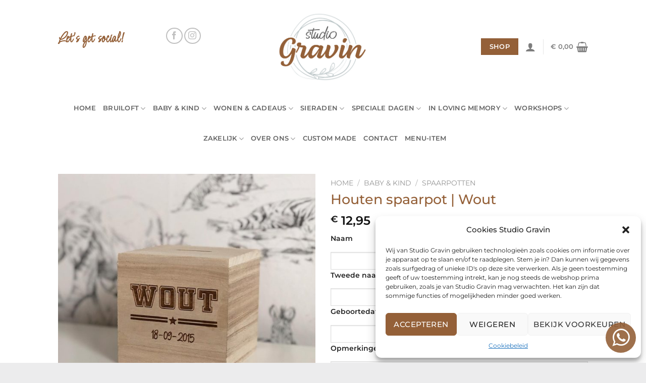

--- FILE ---
content_type: text/html; charset=UTF-8
request_url: https://www.studiogravin.nl/product/houten-spaarpot-wout/
body_size: 41333
content:
<!DOCTYPE html>
<html lang="nl-NL" class="loading-site no-js">
<head>
	<meta charset="UTF-8" />
	<link rel="profile" href="http://gmpg.org/xfn/11" />
	<link rel="pingback" href="https://www.studiogravin.nl/xmlrpc.php" />

	<script>(function(html){html.className = html.className.replace(/\bno-js\b/,'js')})(document.documentElement);</script>
<title>Houten spaarpot | Wout &#8211; studiogravin.nl</title>
<meta name='robots' content='max-image-preview:large' />
<meta name="viewport" content="width=device-width, initial-scale=1" /><link rel='prefetch' href='https://www.studiogravin.nl/wp-content/themes/flatsome/assets/js/flatsome.js?ver=a0a7aee297766598a20e' />
<link rel='prefetch' href='https://www.studiogravin.nl/wp-content/themes/flatsome/assets/js/chunk.slider.js?ver=3.18.6' />
<link rel='prefetch' href='https://www.studiogravin.nl/wp-content/themes/flatsome/assets/js/chunk.popups.js?ver=3.18.6' />
<link rel='prefetch' href='https://www.studiogravin.nl/wp-content/themes/flatsome/assets/js/chunk.tooltips.js?ver=3.18.6' />
<link rel='prefetch' href='https://www.studiogravin.nl/wp-content/themes/flatsome/assets/js/woocommerce.js?ver=49415fe6a9266f32f1f2' />
<link rel="alternate" type="application/rss+xml" title="studiogravin.nl &raquo; feed" href="https://www.studiogravin.nl/feed/" />
<link rel="alternate" type="application/rss+xml" title="studiogravin.nl &raquo; reacties feed" href="https://www.studiogravin.nl/comments/feed/" />
<link rel="alternate" type="application/rss+xml" title="studiogravin.nl &raquo; Houten spaarpot | Wout reacties feed" href="https://www.studiogravin.nl/product/houten-spaarpot-wout/feed/" />
<link rel="alternate" title="oEmbed (JSON)" type="application/json+oembed" href="https://www.studiogravin.nl/wp-json/oembed/1.0/embed?url=https%3A%2F%2Fwww.studiogravin.nl%2Fproduct%2Fhouten-spaarpot-wout%2F" />
<link rel="alternate" title="oEmbed (XML)" type="text/xml+oembed" href="https://www.studiogravin.nl/wp-json/oembed/1.0/embed?url=https%3A%2F%2Fwww.studiogravin.nl%2Fproduct%2Fhouten-spaarpot-wout%2F&#038;format=xml" />
<style id='wp-img-auto-sizes-contain-inline-css' type='text/css'>
img:is([sizes=auto i],[sizes^="auto," i]){contain-intrinsic-size:3000px 1500px}
/*# sourceURL=wp-img-auto-sizes-contain-inline-css */
</style>
<style id='cf-frontend-style-inline-css' type='text/css'>
@font-face {
	font-family: 'Licorice';
	font-weight: 400;
	font-display: auto;
	src: url('https://www.studiogravin.nl/wp-content/uploads/2022/05/Licorice-Regular.ttf') format('truetype');
}
/*# sourceURL=cf-frontend-style-inline-css */
</style>
<link rel='stylesheet' id='themecomplete-fontawesome-css' href='https://www.studiogravin.nl/wp-content/plugins/woocommerce-tm-extra-product-options/assets/css/fontawesome.css?ver=5.12' type='text/css' media='screen' />
<link rel='stylesheet' id='themecomplete-animate-css' href='https://www.studiogravin.nl/wp-content/plugins/woocommerce-tm-extra-product-options/assets/css/animate.css?ver=6.4.4' type='text/css' media='all' />
<link rel='stylesheet' id='themecomplete-epo-css' href='https://www.studiogravin.nl/wp-content/plugins/woocommerce-tm-extra-product-options/assets/css/tm-epo.css?ver=6.4.4' type='text/css' media='all' />
<link rel='stylesheet' id='themecomplete-epo-smallscreen-css' href='https://www.studiogravin.nl/wp-content/plugins/woocommerce-tm-extra-product-options/assets/css/tm-epo-smallscreen.css?ver=6.4.4' type='text/css' media='only screen and (max-width: 768px)' />
<style id='themecomplete-styles-header-inline-css' type='text/css'>
:root {--tcgaprow: 15px;--tcgapcolumn: 15px;}
/*# sourceURL=themecomplete-styles-header-inline-css */
</style>
<style id='wp-emoji-styles-inline-css' type='text/css'>

	img.wp-smiley, img.emoji {
		display: inline !important;
		border: none !important;
		box-shadow: none !important;
		height: 1em !important;
		width: 1em !important;
		margin: 0 0.07em !important;
		vertical-align: -0.1em !important;
		background: none !important;
		padding: 0 !important;
	}
/*# sourceURL=wp-emoji-styles-inline-css */
</style>
<link rel='stylesheet' id='contact-form-7-css' href='https://www.studiogravin.nl/wp-content/plugins/contact-form-7/includes/css/styles.css?ver=5.9.3' type='text/css' media='all' />
<link rel='stylesheet' id='wcf2w-style-css' href='https://www.studiogravin.nl/wp-content/plugins/wcf2w/assets/css/style.css?ver=6.9' type='text/css' media='all' />
<link rel='stylesheet' id='wcf2w-animate-css' href='https://www.studiogravin.nl/wp-content/plugins/wcf2w/assets/css/ak86_animate.css?ver=6.9' type='text/css' media='all' />
<link rel='stylesheet' id='wcf2w-font-awesome-css' href='https://www.studiogravin.nl/wp-content/plugins/wcf2w/assets/css/font-awesome.css?ver=6.9' type='text/css' media='all' />
<link rel='stylesheet' id='photoswipe-css' href='https://www.studiogravin.nl/wp-content/plugins/woocommerce/assets/css/photoswipe/photoswipe.min.css?ver=8.7.2' type='text/css' media='all' />
<link rel='stylesheet' id='photoswipe-default-skin-css' href='https://www.studiogravin.nl/wp-content/plugins/woocommerce/assets/css/photoswipe/default-skin/default-skin.min.css?ver=8.7.2' type='text/css' media='all' />
<style id='woocommerce-inline-inline-css' type='text/css'>
.woocommerce form .form-row .required { visibility: visible; }
/*# sourceURL=woocommerce-inline-inline-css */
</style>
<link rel='stylesheet' id='cmplz-general-css' href='https://www.studiogravin.nl/wp-content/plugins/complianz-gdpr/assets/css/cookieblocker.min.css?ver=1711368304' type='text/css' media='all' />
<link rel='stylesheet' id='flatsome-woocommerce-extra-product-options-css' href='https://www.studiogravin.nl/wp-content/themes/flatsome/inc/integrations/wc-extra-product-options/extra-product-options.css?ver=6.9' type='text/css' media='all' />
<link rel='stylesheet' id='flatsome-main-css' href='https://www.studiogravin.nl/wp-content/themes/flatsome/assets/css/flatsome.css?ver=3.18.6' type='text/css' media='all' />
<style id='flatsome-main-inline-css' type='text/css'>
@font-face {
				font-family: "fl-icons";
				font-display: block;
				src: url(https://www.studiogravin.nl/wp-content/themes/flatsome/assets/css/icons/fl-icons.eot?v=3.18.6);
				src:
					url(https://www.studiogravin.nl/wp-content/themes/flatsome/assets/css/icons/fl-icons.eot#iefix?v=3.18.6) format("embedded-opentype"),
					url(https://www.studiogravin.nl/wp-content/themes/flatsome/assets/css/icons/fl-icons.woff2?v=3.18.6) format("woff2"),
					url(https://www.studiogravin.nl/wp-content/themes/flatsome/assets/css/icons/fl-icons.ttf?v=3.18.6) format("truetype"),
					url(https://www.studiogravin.nl/wp-content/themes/flatsome/assets/css/icons/fl-icons.woff?v=3.18.6) format("woff"),
					url(https://www.studiogravin.nl/wp-content/themes/flatsome/assets/css/icons/fl-icons.svg?v=3.18.6#fl-icons) format("svg");
			}
/*# sourceURL=flatsome-main-inline-css */
</style>
<link rel='stylesheet' id='flatsome-shop-css' href='https://www.studiogravin.nl/wp-content/themes/flatsome/assets/css/flatsome-shop.css?ver=3.18.6' type='text/css' media='all' />
<script type="text/javascript" src="https://www.studiogravin.nl/wp-includes/js/jquery/jquery.min.js?ver=3.7.1" id="jquery-core-js"></script>
<script type="text/javascript" src="https://www.studiogravin.nl/wp-content/plugins/woocommerce/assets/js/jquery-blockui/jquery.blockUI.min.js?ver=2.7.0-wc.8.7.2" id="jquery-blockui-js" data-wp-strategy="defer"></script>
<script type="text/javascript" id="wc-add-to-cart-js-extra">
/* <![CDATA[ */
var wc_add_to_cart_params = {"ajax_url":"/wp-admin/admin-ajax.php","wc_ajax_url":"/?wc-ajax=%%endpoint%%","i18n_view_cart":"View cart","cart_url":"https://www.studiogravin.nl/cart/","is_cart":"","cart_redirect_after_add":"no"};
//# sourceURL=wc-add-to-cart-js-extra
/* ]]> */
</script>
<script type="text/javascript" src="https://www.studiogravin.nl/wp-content/plugins/woocommerce/assets/js/frontend/add-to-cart.min.js?ver=8.7.2" id="wc-add-to-cart-js" defer="defer" data-wp-strategy="defer"></script>
<script type="text/javascript" src="https://www.studiogravin.nl/wp-content/plugins/woocommerce/assets/js/photoswipe/photoswipe.min.js?ver=4.1.1-wc.8.7.2" id="photoswipe-js" defer="defer" data-wp-strategy="defer"></script>
<script type="text/javascript" src="https://www.studiogravin.nl/wp-content/plugins/woocommerce/assets/js/photoswipe/photoswipe-ui-default.min.js?ver=4.1.1-wc.8.7.2" id="photoswipe-ui-default-js" defer="defer" data-wp-strategy="defer"></script>
<script type="text/javascript" id="wc-single-product-js-extra">
/* <![CDATA[ */
var wc_single_product_params = {"i18n_required_rating_text":"Please select a rating","review_rating_required":"yes","flexslider":{"rtl":false,"animation":"slide","smoothHeight":true,"directionNav":false,"controlNav":"thumbnails","slideshow":false,"animationSpeed":500,"animationLoop":false,"allowOneSlide":false},"zoom_enabled":"","zoom_options":[],"photoswipe_enabled":"1","photoswipe_options":{"shareEl":false,"closeOnScroll":false,"history":false,"hideAnimationDuration":0,"showAnimationDuration":0},"flexslider_enabled":""};
//# sourceURL=wc-single-product-js-extra
/* ]]> */
</script>
<script type="text/javascript" src="https://www.studiogravin.nl/wp-content/plugins/woocommerce/assets/js/frontend/single-product.min.js?ver=8.7.2" id="wc-single-product-js" defer="defer" data-wp-strategy="defer"></script>
<script type="text/javascript" src="https://www.studiogravin.nl/wp-content/plugins/woocommerce/assets/js/js-cookie/js.cookie.min.js?ver=2.1.4-wc.8.7.2" id="js-cookie-js" data-wp-strategy="defer"></script>
<link rel="https://api.w.org/" href="https://www.studiogravin.nl/wp-json/" /><link rel="alternate" title="JSON" type="application/json" href="https://www.studiogravin.nl/wp-json/wp/v2/product/454" /><link rel="EditURI" type="application/rsd+xml" title="RSD" href="https://www.studiogravin.nl/xmlrpc.php?rsd" />
<meta name="generator" content="WordPress 6.9" />
<meta name="generator" content="WooCommerce 8.7.2" />
<link rel="canonical" href="https://www.studiogravin.nl/product/houten-spaarpot-wout/" />
<link rel='shortlink' href='https://www.studiogravin.nl/?p=454' />
<script id='pixel-script-poptin' src='https://cdn.popt.in/pixel.js?id=52670cc362e54' async='true'></script> 			<style>.cmplz-hidden {
					display: none !important;
				}</style><style>.bg{opacity: 0; transition: opacity 1s; -webkit-transition: opacity 1s;} .bg-loaded{opacity: 1;}</style><!-- Global site tag (gtag.js) - Google Analytics -->
<script type="text/plain" data-service="google-analytics" data-category="statistics" async data-cmplz-src="https://www.googletagmanager.com/gtag/js?id=G-24HK80FST3"></script>
<script>
  window.dataLayer = window.dataLayer || [];
  function gtag(){dataLayer.push(arguments);}
  gtag('js', new Date());

  gtag('config', 'G-24HK80FST3');
</script>	<noscript><style>.woocommerce-product-gallery{ opacity: 1 !important; }</style></noscript>
	<link rel="icon" href="https://www.studiogravin.nl/wp-content/uploads/2022/06/cropped-Favicon-32x32.png" sizes="32x32" />
<link rel="icon" href="https://www.studiogravin.nl/wp-content/uploads/2022/06/cropped-Favicon-192x192.png" sizes="192x192" />
<link rel="apple-touch-icon" href="https://www.studiogravin.nl/wp-content/uploads/2022/06/cropped-Favicon-180x180.png" />
<meta name="msapplication-TileImage" content="https://www.studiogravin.nl/wp-content/uploads/2022/06/cropped-Favicon-270x270.png" />
<style id="custom-css" type="text/css">:root {--primary-color: #946038;--fs-color-primary: #946038;--fs-color-secondary: #616161;--fs-color-success: #7a9c59;--fs-color-alert: #b20000;--fs-experimental-link-color: #946038;--fs-experimental-link-color-hover: #111;}.tooltipster-base {--tooltip-color: #fff;--tooltip-bg-color: #000;}.off-canvas-right .mfp-content, .off-canvas-left .mfp-content {--drawer-width: 300px;}.off-canvas .mfp-content.off-canvas-cart {--drawer-width: 360px;}.header-main{height: 185px}#logo img{max-height: 185px}#logo{width:200px;}.header-bottom{min-height: 10px}.header-top{min-height: 30px}.transparent .header-main{height: 90px}.transparent #logo img{max-height: 90px}.has-transparent + .page-title:first-of-type,.has-transparent + #main > .page-title,.has-transparent + #main > div > .page-title,.has-transparent + #main .page-header-wrapper:first-of-type .page-title{padding-top: 140px;}.header.show-on-scroll,.stuck .header-main{height:70px!important}.stuck #logo img{max-height: 70px!important}.header-bg-color {background-color: #ffffff}.header-bottom {background-color: #ffffff}.header-bottom-nav > li > a{line-height: 40px }@media (max-width: 549px) {.header-main{height: 70px}#logo img{max-height: 70px}}.main-menu-overlay{background-color: #ffffff}body{color: #616161}h1,h2,h3,h4,h5,h6,.heading-font{color: #946038;}body{font-size: 100%;}@media screen and (max-width: 549px){body{font-size: 100%;}}body{font-family: Montserrat, sans-serif;}body {font-weight: 400;font-style: normal;}.nav > li > a {font-family: Montserrat, sans-serif;}.mobile-sidebar-levels-2 .nav > li > ul > li > a {font-family: Montserrat, sans-serif;}.nav > li > a,.mobile-sidebar-levels-2 .nav > li > ul > li > a {font-weight: 600;font-style: normal;}h1,h2,h3,h4,h5,h6,.heading-font, .off-canvas-center .nav-sidebar.nav-vertical > li > a{font-family: Montserrat, sans-serif;}h1,h2,h3,h4,h5,h6,.heading-font,.banner h1,.banner h2 {font-weight: 500;font-style: normal;}.alt-font{font-family: Yellowtail, sans-serif;}.alt-font {font-weight: 400!important;font-style: normal!important;}.header:not(.transparent) .header-bottom-nav.nav > li > a{color: #616161;}.header:not(.transparent) .header-bottom-nav.nav > li > a:hover,.header:not(.transparent) .header-bottom-nav.nav > li.active > a,.header:not(.transparent) .header-bottom-nav.nav > li.current > a,.header:not(.transparent) .header-bottom-nav.nav > li > a.active,.header:not(.transparent) .header-bottom-nav.nav > li > a.current{color: #946038;}.header-bottom-nav.nav-line-bottom > li > a:before,.header-bottom-nav.nav-line-grow > li > a:before,.header-bottom-nav.nav-line > li > a:before,.header-bottom-nav.nav-box > li > a:hover,.header-bottom-nav.nav-box > li.active > a,.header-bottom-nav.nav-pills > li > a:hover,.header-bottom-nav.nav-pills > li.active > a{color:#FFF!important;background-color: #946038;}.shop-page-title.featured-title .title-bg{ background-image: url(https://www.studiogravin.nl/wp-content/uploads/2022/06/Baby-Kind-Spaarpot-Wout-Studio-Gravin.jpg)!important;}@media screen and (min-width: 550px){.products .box-vertical .box-image{min-width: 300px!important;width: 300px!important;}}.absolute-footer, html{background-color: #ececed}.nav-vertical-fly-out > li + li {border-top-width: 1px; border-top-style: solid;}/* Custom CSS */.alt-font {font-family: "Licorice";}.grecaptcha-badge {display: none;}.label-new.menu-item > a:after{content:"Nieuw";}.label-hot.menu-item > a:after{content:"Hot";}.label-sale.menu-item > a:after{content:"Aanbieding";}.label-popular.menu-item > a:after{content:"Populair";}</style><style id="kirki-inline-styles">/* cyrillic-ext */
@font-face {
  font-family: 'Montserrat';
  font-style: normal;
  font-weight: 400;
  font-display: swap;
  src: url(https://www.studiogravin.nl/wp-content/fonts/montserrat/JTUSjIg1_i6t8kCHKm459WRhyzbi.woff2) format('woff2');
  unicode-range: U+0460-052F, U+1C80-1C8A, U+20B4, U+2DE0-2DFF, U+A640-A69F, U+FE2E-FE2F;
}
/* cyrillic */
@font-face {
  font-family: 'Montserrat';
  font-style: normal;
  font-weight: 400;
  font-display: swap;
  src: url(https://www.studiogravin.nl/wp-content/fonts/montserrat/JTUSjIg1_i6t8kCHKm459W1hyzbi.woff2) format('woff2');
  unicode-range: U+0301, U+0400-045F, U+0490-0491, U+04B0-04B1, U+2116;
}
/* vietnamese */
@font-face {
  font-family: 'Montserrat';
  font-style: normal;
  font-weight: 400;
  font-display: swap;
  src: url(https://www.studiogravin.nl/wp-content/fonts/montserrat/JTUSjIg1_i6t8kCHKm459WZhyzbi.woff2) format('woff2');
  unicode-range: U+0102-0103, U+0110-0111, U+0128-0129, U+0168-0169, U+01A0-01A1, U+01AF-01B0, U+0300-0301, U+0303-0304, U+0308-0309, U+0323, U+0329, U+1EA0-1EF9, U+20AB;
}
/* latin-ext */
@font-face {
  font-family: 'Montserrat';
  font-style: normal;
  font-weight: 400;
  font-display: swap;
  src: url(https://www.studiogravin.nl/wp-content/fonts/montserrat/JTUSjIg1_i6t8kCHKm459Wdhyzbi.woff2) format('woff2');
  unicode-range: U+0100-02BA, U+02BD-02C5, U+02C7-02CC, U+02CE-02D7, U+02DD-02FF, U+0304, U+0308, U+0329, U+1D00-1DBF, U+1E00-1E9F, U+1EF2-1EFF, U+2020, U+20A0-20AB, U+20AD-20C0, U+2113, U+2C60-2C7F, U+A720-A7FF;
}
/* latin */
@font-face {
  font-family: 'Montserrat';
  font-style: normal;
  font-weight: 400;
  font-display: swap;
  src: url(https://www.studiogravin.nl/wp-content/fonts/montserrat/JTUSjIg1_i6t8kCHKm459Wlhyw.woff2) format('woff2');
  unicode-range: U+0000-00FF, U+0131, U+0152-0153, U+02BB-02BC, U+02C6, U+02DA, U+02DC, U+0304, U+0308, U+0329, U+2000-206F, U+20AC, U+2122, U+2191, U+2193, U+2212, U+2215, U+FEFF, U+FFFD;
}
/* cyrillic-ext */
@font-face {
  font-family: 'Montserrat';
  font-style: normal;
  font-weight: 500;
  font-display: swap;
  src: url(https://www.studiogravin.nl/wp-content/fonts/montserrat/JTUSjIg1_i6t8kCHKm459WRhyzbi.woff2) format('woff2');
  unicode-range: U+0460-052F, U+1C80-1C8A, U+20B4, U+2DE0-2DFF, U+A640-A69F, U+FE2E-FE2F;
}
/* cyrillic */
@font-face {
  font-family: 'Montserrat';
  font-style: normal;
  font-weight: 500;
  font-display: swap;
  src: url(https://www.studiogravin.nl/wp-content/fonts/montserrat/JTUSjIg1_i6t8kCHKm459W1hyzbi.woff2) format('woff2');
  unicode-range: U+0301, U+0400-045F, U+0490-0491, U+04B0-04B1, U+2116;
}
/* vietnamese */
@font-face {
  font-family: 'Montserrat';
  font-style: normal;
  font-weight: 500;
  font-display: swap;
  src: url(https://www.studiogravin.nl/wp-content/fonts/montserrat/JTUSjIg1_i6t8kCHKm459WZhyzbi.woff2) format('woff2');
  unicode-range: U+0102-0103, U+0110-0111, U+0128-0129, U+0168-0169, U+01A0-01A1, U+01AF-01B0, U+0300-0301, U+0303-0304, U+0308-0309, U+0323, U+0329, U+1EA0-1EF9, U+20AB;
}
/* latin-ext */
@font-face {
  font-family: 'Montserrat';
  font-style: normal;
  font-weight: 500;
  font-display: swap;
  src: url(https://www.studiogravin.nl/wp-content/fonts/montserrat/JTUSjIg1_i6t8kCHKm459Wdhyzbi.woff2) format('woff2');
  unicode-range: U+0100-02BA, U+02BD-02C5, U+02C7-02CC, U+02CE-02D7, U+02DD-02FF, U+0304, U+0308, U+0329, U+1D00-1DBF, U+1E00-1E9F, U+1EF2-1EFF, U+2020, U+20A0-20AB, U+20AD-20C0, U+2113, U+2C60-2C7F, U+A720-A7FF;
}
/* latin */
@font-face {
  font-family: 'Montserrat';
  font-style: normal;
  font-weight: 500;
  font-display: swap;
  src: url(https://www.studiogravin.nl/wp-content/fonts/montserrat/JTUSjIg1_i6t8kCHKm459Wlhyw.woff2) format('woff2');
  unicode-range: U+0000-00FF, U+0131, U+0152-0153, U+02BB-02BC, U+02C6, U+02DA, U+02DC, U+0304, U+0308, U+0329, U+2000-206F, U+20AC, U+2122, U+2191, U+2193, U+2212, U+2215, U+FEFF, U+FFFD;
}
/* cyrillic-ext */
@font-face {
  font-family: 'Montserrat';
  font-style: normal;
  font-weight: 600;
  font-display: swap;
  src: url(https://www.studiogravin.nl/wp-content/fonts/montserrat/JTUSjIg1_i6t8kCHKm459WRhyzbi.woff2) format('woff2');
  unicode-range: U+0460-052F, U+1C80-1C8A, U+20B4, U+2DE0-2DFF, U+A640-A69F, U+FE2E-FE2F;
}
/* cyrillic */
@font-face {
  font-family: 'Montserrat';
  font-style: normal;
  font-weight: 600;
  font-display: swap;
  src: url(https://www.studiogravin.nl/wp-content/fonts/montserrat/JTUSjIg1_i6t8kCHKm459W1hyzbi.woff2) format('woff2');
  unicode-range: U+0301, U+0400-045F, U+0490-0491, U+04B0-04B1, U+2116;
}
/* vietnamese */
@font-face {
  font-family: 'Montserrat';
  font-style: normal;
  font-weight: 600;
  font-display: swap;
  src: url(https://www.studiogravin.nl/wp-content/fonts/montserrat/JTUSjIg1_i6t8kCHKm459WZhyzbi.woff2) format('woff2');
  unicode-range: U+0102-0103, U+0110-0111, U+0128-0129, U+0168-0169, U+01A0-01A1, U+01AF-01B0, U+0300-0301, U+0303-0304, U+0308-0309, U+0323, U+0329, U+1EA0-1EF9, U+20AB;
}
/* latin-ext */
@font-face {
  font-family: 'Montserrat';
  font-style: normal;
  font-weight: 600;
  font-display: swap;
  src: url(https://www.studiogravin.nl/wp-content/fonts/montserrat/JTUSjIg1_i6t8kCHKm459Wdhyzbi.woff2) format('woff2');
  unicode-range: U+0100-02BA, U+02BD-02C5, U+02C7-02CC, U+02CE-02D7, U+02DD-02FF, U+0304, U+0308, U+0329, U+1D00-1DBF, U+1E00-1E9F, U+1EF2-1EFF, U+2020, U+20A0-20AB, U+20AD-20C0, U+2113, U+2C60-2C7F, U+A720-A7FF;
}
/* latin */
@font-face {
  font-family: 'Montserrat';
  font-style: normal;
  font-weight: 600;
  font-display: swap;
  src: url(https://www.studiogravin.nl/wp-content/fonts/montserrat/JTUSjIg1_i6t8kCHKm459Wlhyw.woff2) format('woff2');
  unicode-range: U+0000-00FF, U+0131, U+0152-0153, U+02BB-02BC, U+02C6, U+02DA, U+02DC, U+0304, U+0308, U+0329, U+2000-206F, U+20AC, U+2122, U+2191, U+2193, U+2212, U+2215, U+FEFF, U+FFFD;
}/* latin-ext */
@font-face {
  font-family: 'Yellowtail';
  font-style: normal;
  font-weight: 400;
  font-display: swap;
  src: url(https://www.studiogravin.nl/wp-content/fonts/yellowtail/OZpGg_pnoDtINPfRIlLohlXHwXD-.woff2) format('woff2');
  unicode-range: U+0100-02BA, U+02BD-02C5, U+02C7-02CC, U+02CE-02D7, U+02DD-02FF, U+0304, U+0308, U+0329, U+1D00-1DBF, U+1E00-1E9F, U+1EF2-1EFF, U+2020, U+20A0-20AB, U+20AD-20C0, U+2113, U+2C60-2C7F, U+A720-A7FF;
}
/* latin */
@font-face {
  font-family: 'Yellowtail';
  font-style: normal;
  font-weight: 400;
  font-display: swap;
  src: url(https://www.studiogravin.nl/wp-content/fonts/yellowtail/OZpGg_pnoDtINPfRIlLohlvHwQ.woff2) format('woff2');
  unicode-range: U+0000-00FF, U+0131, U+0152-0153, U+02BB-02BC, U+02C6, U+02DA, U+02DC, U+0304, U+0308, U+0329, U+2000-206F, U+20AC, U+2122, U+2191, U+2193, U+2212, U+2215, U+FEFF, U+FFFD;
}</style><script class="tm-hidden" type="text/template" id="tmpl-tc-cart-options-popup">
	<div class='header'>
		<h3>{{{ data.title }}}</h3>
	</div>
	<div id='{{{ data.id }}}' class='float-editbox'>{{{ data.html }}}</div>
	<div class='footer'>
		<div class='inner'>
			<span class='tm-button button button-secondary button-large floatbox-cancel'>{{{ data.close }}}</span>
		</div>
	</div>
</script>
<script class="tm-hidden" type="text/template" id="tmpl-tc-lightbox">
	<div class="tc-lightbox-wrap">
		<span class="tc-lightbox-button tcfa tcfa-search tc-transition tcinit"></span>
	</div>
</script>
<script class="tm-hidden" type="text/template" id="tmpl-tc-lightbox-zoom">
	<span class="tc-lightbox-button-close tcfa tcfa-times"></span>
	{{{ data.img }}}
</script>
<script class="tm-hidden" type="text/template" id="tmpl-tc-final-totals">
	<dl class="tm-extra-product-options-totals tm-custom-price-totals">
		<# if (data.show_unit_price==true){ #>		<dt class="tm-unit-price">{{{ data.unit_price }}}</dt>
		<dd class="tm-unit-price">
		{{{ data.totals_box_before_unit_price }}}<span class="price amount options">{{{ data.formatted_unit_price }}}</span>{{{ data.totals_box_after_unit_price }}}
		</dd>		<# } #>
		<# if (data.show_options_vat==true){ #>		<dt class="tm-vat-options-totals">{{{ data.options_vat_total }}}</dt>
		<dd class="tm-vat-options-totals">
		{{{ data.totals_box_before_vat_options_totals_price }}}<span class="price amount options">{{{ data.formatted_vat_options_total }}}</span>{{{ data.totals_box_after_vat_options_totals_price }}}
		</dd>		<# } #>
		<# if (data.show_options_total==true){ #>		<dt class="tm-options-totals">{{{ data.options_total }}}</dt>
		<dd class="tm-options-totals">
		{{{ data.totals_box_before_options_totals_price }}}<span class="price amount options">{{{ data.formatted_options_total }}}</span>{{{ data.totals_box_after_options_totals_price }}}
		</dd>		<# } #>
		<# if (data.show_fees_total==true){ #>		<dt class="tm-fee-totals">{{{ data.fees_total }}}</dt>
		<dd class="tm-fee-totals">
		{{{ data.totals_box_before_fee_totals_price }}}<span class="price amount fees">{{{ data.formatted_fees_total }}}</span>{{{ data.totals_box_after_fee_totals_price }}}
		</dd>		<# } #>
		<# if (data.show_extra_fee==true){ #>		<dt class="tm-extra-fee">{{{ data.extra_fee }}}</dt>
		<dd class="tm-extra-fee">
		{{{ data.totals_box_before_extra_fee_price }}}<span class="price amount options extra-fee">{{{ data.formatted_extra_fee }}}</span>{{{ data.totals_box_after_extra_fee_price }}}
		</dd>		<# } #>
		<# if (data.show_final_total==true){ #>		<dt class="tm-final-totals">{{{ data.final_total }}}</dt>
		<dd class="tm-final-totals">
		{{{ data.totals_box_before_final_totals_price }}}<span class="price amount final">{{{ data.formatted_final_total }}}</span>{{{ data.totals_box_after_final_totals_price }}}
		</dd>		<# } #>
			</dl>
</script>
<script class="tm-hidden" type="text/template" id="tmpl-tc-price">
	<span class="amount">{{{ data.price.price }}}</span>
</script>
<script class="tm-hidden" type="text/template" id="tmpl-tc-sale-price">
	<del>
		<span class="tc-original-price amount">{{{ data.price.original_price }}}</span>
	</del>
	<ins>
		<span class="amount">{{{ data.price.price }}}</span>
	</ins>
</script>
<script class="tm-hidden" type="text/template" id="tmpl-tc-section-pop-link">
	<div id="tm-section-pop-up" class="tm-extra-product-options flasho tc-wrapper tm-section-pop-up single tm-animated appear">
		<div class='header'><h3>{{{ data.title }}}</h3></div>
		<div class="float-editbox" id="tc-floatbox-content"></div>
		<div class='footer'>
			<div class='inner'>
				<span class='tm-button button button-secondary button-large floatbox-cancel'>{{{ data.close }}}</span>
			</div>
		</div>
	</div>
</script>
<script class="tm-hidden" type="text/template" id="tmpl-tc-floating-box-nks"><# if (data.values.length) {#>
	{{{ data.html_before }}}
	<div class="tc-row tm-fb-labels">
		<span class="tc-cell tcwidth tcwidth-25 tm-fb-title">{{{ data.option_label }}}</span>
		<span class="tc-cell tcwidth tcwidth-25 tm-fb-value">{{{ data.option_value }}}</span>
		<span class="tc-cell tcwidth tcwidth-25 tm-fb-quantity">{{{ data.option_qty }}}</span>
		<span class="tc-cell tcwidth tcwidth-25 tm-fb-price">{{{ data.option_price }}}</span>
	</div>
	<# for (var i = 0; i < data.values.length; i++) { #>
		<# if (data.values[i].label_show=='' || data.values[i].value_show=='') {#>
	<div class="tc-row tm-fb-data">
			<# if (data.values[i].label_show=='') {#>
		<span class="tc-cell tcwidth tcwidth-25 tm-fb-title">{{{ data.values[i].title }}}</span>
			<# } #>
			<# if (data.values[i].value_show=='') {#>
		<span class="tc-cell tcwidth tcwidth-25 tm-fb-value">{{{ data.values[i].value }}}</span>
			<# } #>
		<span class="tc-cell tcwidth tcwidth-25 tm-fb-quantity">{{{ data.values[i].quantity }}}</span>
		<span class="tc-cell tcwidth tcwidth-25 tm-fb-price">{{{ data.values[i].price }}}</span>
	</div>
		<# } #>
	<# } #>
	{{{ data.html_after }}}
	<# }#>
	{{{ data.totals }}}</script>
<script class="tm-hidden" type="text/template" id="tmpl-tc-floating-box"><# if (data.values.length) {#>
	{{{ data.html_before }}}
	<dl class="tm-fb">
		<# for (var i = 0; i < data.values.length; i++) { #>
			<# if (data.values[i].label_show=='') {#>
		<dt class="tm-fb-title">{{{ data.values[i].title }}}</dt>
			<# } #>
			<# if (data.values[i].value_show=='') {#>
		<dd class="tm-fb-value">{{{ data.values[i].value }}}<# if (data.values[i].quantity > 1) {#><span class="tm-fb-quantity"> &times; {{{ data.values[i].quantity }}}</span><#}#></dd>
			<# } #>
		<# } #>
	</dl>
	{{{ data.html_after }}}
	<# }#>{{{ data.totals }}}</script>
<script class="tm-hidden" type="text/template" id="tmpl-tc-chars-remanining">
	<span class="tc-chars">
		<span class="tc-chars-remanining">{{{ data.maxlength }}}</span>
		<span class="tc-remaining"> {{{ data.characters_remaining }}}</span>
	</span>
</script>
<script class="tm-hidden" type="text/template" id="tmpl-tc-formatted-price">{{{ data.before_price_text }}}<# if (data.customer_price_format_wrap_start) {#>
	{{{ data.customer_price_format_wrap_start }}}
	<# } #>&lt;span class=&quot;woocommerce-Price-amount amount&quot;&gt;&lt;bdi&gt;&lt;span class=&quot;woocommerce-Price-currencySymbol&quot;&gt;&euro;&lt;/span&gt;&nbsp;{{{ data.price }}}&lt;/bdi&gt;&lt;/span&gt;<# if (data.customer_price_format_wrap_end) {#>
	{{{ data.customer_price_format_wrap_end }}}
	<# } #>{{{ data.after_price_text }}}</script>
<script class="tm-hidden" type="text/template" id="tmpl-tc-formatted-sale-price">{{{ data.before_price_text }}}<# if (data.customer_price_format_wrap_start) {#>
	{{{ data.customer_price_format_wrap_start }}}
	<# } #>&lt;del aria-hidden=&quot;true&quot;&gt;&lt;span class=&quot;woocommerce-Price-amount amount&quot;&gt;&lt;bdi&gt;&lt;span class=&quot;woocommerce-Price-currencySymbol&quot;&gt;&euro;&lt;/span&gt;&nbsp;{{{ data.price }}}&lt;/bdi&gt;&lt;/span&gt;&lt;/del&gt; &lt;ins&gt;&lt;span class=&quot;woocommerce-Price-amount amount&quot;&gt;&lt;bdi&gt;&lt;span class=&quot;woocommerce-Price-currencySymbol&quot;&gt;&euro;&lt;/span&gt;&nbsp;{{{ data.sale_price }}}&lt;/bdi&gt;&lt;/span&gt;&lt;/ins&gt;<# if (data.customer_price_format_wrap_end) {#>
	{{{ data.customer_price_format_wrap_end }}}
	<# } #>{{{ data.after_price_text }}}</script>
<script class="tm-hidden" type="text/template" id="tmpl-tc-upload-messages">
	<div class="header">
		<h3>{{{ data.title }}}</h3>
	</div>
	<div class="float-editbox" id="tc-floatbox-content">
		<div class="tc-upload-messages">
			<div class="tc-upload-message">{{{ data.message }}}</div>
			<# for (var id in data.files) {
				if (data.files.hasOwnProperty(id)) {#>
					<# for (var i in id) {
						if (data.files[id].hasOwnProperty(i)) {#>
						<div class="tc-upload-files">{{{ data.files[id][i] }}}</div>
						<# }
					}#>
				<# }
			}#>
		</div>
	</div>
	<div class="footer">
		<div class="inner">&nbsp;</div>
	</div>
</script>
<style id='global-styles-inline-css' type='text/css'>
:root{--wp--preset--aspect-ratio--square: 1;--wp--preset--aspect-ratio--4-3: 4/3;--wp--preset--aspect-ratio--3-4: 3/4;--wp--preset--aspect-ratio--3-2: 3/2;--wp--preset--aspect-ratio--2-3: 2/3;--wp--preset--aspect-ratio--16-9: 16/9;--wp--preset--aspect-ratio--9-16: 9/16;--wp--preset--color--black: #000000;--wp--preset--color--cyan-bluish-gray: #abb8c3;--wp--preset--color--white: #ffffff;--wp--preset--color--pale-pink: #f78da7;--wp--preset--color--vivid-red: #cf2e2e;--wp--preset--color--luminous-vivid-orange: #ff6900;--wp--preset--color--luminous-vivid-amber: #fcb900;--wp--preset--color--light-green-cyan: #7bdcb5;--wp--preset--color--vivid-green-cyan: #00d084;--wp--preset--color--pale-cyan-blue: #8ed1fc;--wp--preset--color--vivid-cyan-blue: #0693e3;--wp--preset--color--vivid-purple: #9b51e0;--wp--preset--color--primary: #946038;--wp--preset--color--secondary: #616161;--wp--preset--color--success: #7a9c59;--wp--preset--color--alert: #b20000;--wp--preset--gradient--vivid-cyan-blue-to-vivid-purple: linear-gradient(135deg,rgb(6,147,227) 0%,rgb(155,81,224) 100%);--wp--preset--gradient--light-green-cyan-to-vivid-green-cyan: linear-gradient(135deg,rgb(122,220,180) 0%,rgb(0,208,130) 100%);--wp--preset--gradient--luminous-vivid-amber-to-luminous-vivid-orange: linear-gradient(135deg,rgb(252,185,0) 0%,rgb(255,105,0) 100%);--wp--preset--gradient--luminous-vivid-orange-to-vivid-red: linear-gradient(135deg,rgb(255,105,0) 0%,rgb(207,46,46) 100%);--wp--preset--gradient--very-light-gray-to-cyan-bluish-gray: linear-gradient(135deg,rgb(238,238,238) 0%,rgb(169,184,195) 100%);--wp--preset--gradient--cool-to-warm-spectrum: linear-gradient(135deg,rgb(74,234,220) 0%,rgb(151,120,209) 20%,rgb(207,42,186) 40%,rgb(238,44,130) 60%,rgb(251,105,98) 80%,rgb(254,248,76) 100%);--wp--preset--gradient--blush-light-purple: linear-gradient(135deg,rgb(255,206,236) 0%,rgb(152,150,240) 100%);--wp--preset--gradient--blush-bordeaux: linear-gradient(135deg,rgb(254,205,165) 0%,rgb(254,45,45) 50%,rgb(107,0,62) 100%);--wp--preset--gradient--luminous-dusk: linear-gradient(135deg,rgb(255,203,112) 0%,rgb(199,81,192) 50%,rgb(65,88,208) 100%);--wp--preset--gradient--pale-ocean: linear-gradient(135deg,rgb(255,245,203) 0%,rgb(182,227,212) 50%,rgb(51,167,181) 100%);--wp--preset--gradient--electric-grass: linear-gradient(135deg,rgb(202,248,128) 0%,rgb(113,206,126) 100%);--wp--preset--gradient--midnight: linear-gradient(135deg,rgb(2,3,129) 0%,rgb(40,116,252) 100%);--wp--preset--font-size--small: 13px;--wp--preset--font-size--medium: 20px;--wp--preset--font-size--large: 36px;--wp--preset--font-size--x-large: 42px;--wp--preset--spacing--20: 0.44rem;--wp--preset--spacing--30: 0.67rem;--wp--preset--spacing--40: 1rem;--wp--preset--spacing--50: 1.5rem;--wp--preset--spacing--60: 2.25rem;--wp--preset--spacing--70: 3.38rem;--wp--preset--spacing--80: 5.06rem;--wp--preset--shadow--natural: 6px 6px 9px rgba(0, 0, 0, 0.2);--wp--preset--shadow--deep: 12px 12px 50px rgba(0, 0, 0, 0.4);--wp--preset--shadow--sharp: 6px 6px 0px rgba(0, 0, 0, 0.2);--wp--preset--shadow--outlined: 6px 6px 0px -3px rgb(255, 255, 255), 6px 6px rgb(0, 0, 0);--wp--preset--shadow--crisp: 6px 6px 0px rgb(0, 0, 0);}:where(body) { margin: 0; }.wp-site-blocks > .alignleft { float: left; margin-right: 2em; }.wp-site-blocks > .alignright { float: right; margin-left: 2em; }.wp-site-blocks > .aligncenter { justify-content: center; margin-left: auto; margin-right: auto; }:where(.is-layout-flex){gap: 0.5em;}:where(.is-layout-grid){gap: 0.5em;}.is-layout-flow > .alignleft{float: left;margin-inline-start: 0;margin-inline-end: 2em;}.is-layout-flow > .alignright{float: right;margin-inline-start: 2em;margin-inline-end: 0;}.is-layout-flow > .aligncenter{margin-left: auto !important;margin-right: auto !important;}.is-layout-constrained > .alignleft{float: left;margin-inline-start: 0;margin-inline-end: 2em;}.is-layout-constrained > .alignright{float: right;margin-inline-start: 2em;margin-inline-end: 0;}.is-layout-constrained > .aligncenter{margin-left: auto !important;margin-right: auto !important;}.is-layout-constrained > :where(:not(.alignleft):not(.alignright):not(.alignfull)){margin-left: auto !important;margin-right: auto !important;}body .is-layout-flex{display: flex;}.is-layout-flex{flex-wrap: wrap;align-items: center;}.is-layout-flex > :is(*, div){margin: 0;}body .is-layout-grid{display: grid;}.is-layout-grid > :is(*, div){margin: 0;}body{padding-top: 0px;padding-right: 0px;padding-bottom: 0px;padding-left: 0px;}a:where(:not(.wp-element-button)){text-decoration: none;}:root :where(.wp-element-button, .wp-block-button__link){background-color: #32373c;border-width: 0;color: #fff;font-family: inherit;font-size: inherit;font-style: inherit;font-weight: inherit;letter-spacing: inherit;line-height: inherit;padding-top: calc(0.667em + 2px);padding-right: calc(1.333em + 2px);padding-bottom: calc(0.667em + 2px);padding-left: calc(1.333em + 2px);text-decoration: none;text-transform: inherit;}.has-black-color{color: var(--wp--preset--color--black) !important;}.has-cyan-bluish-gray-color{color: var(--wp--preset--color--cyan-bluish-gray) !important;}.has-white-color{color: var(--wp--preset--color--white) !important;}.has-pale-pink-color{color: var(--wp--preset--color--pale-pink) !important;}.has-vivid-red-color{color: var(--wp--preset--color--vivid-red) !important;}.has-luminous-vivid-orange-color{color: var(--wp--preset--color--luminous-vivid-orange) !important;}.has-luminous-vivid-amber-color{color: var(--wp--preset--color--luminous-vivid-amber) !important;}.has-light-green-cyan-color{color: var(--wp--preset--color--light-green-cyan) !important;}.has-vivid-green-cyan-color{color: var(--wp--preset--color--vivid-green-cyan) !important;}.has-pale-cyan-blue-color{color: var(--wp--preset--color--pale-cyan-blue) !important;}.has-vivid-cyan-blue-color{color: var(--wp--preset--color--vivid-cyan-blue) !important;}.has-vivid-purple-color{color: var(--wp--preset--color--vivid-purple) !important;}.has-primary-color{color: var(--wp--preset--color--primary) !important;}.has-secondary-color{color: var(--wp--preset--color--secondary) !important;}.has-success-color{color: var(--wp--preset--color--success) !important;}.has-alert-color{color: var(--wp--preset--color--alert) !important;}.has-black-background-color{background-color: var(--wp--preset--color--black) !important;}.has-cyan-bluish-gray-background-color{background-color: var(--wp--preset--color--cyan-bluish-gray) !important;}.has-white-background-color{background-color: var(--wp--preset--color--white) !important;}.has-pale-pink-background-color{background-color: var(--wp--preset--color--pale-pink) !important;}.has-vivid-red-background-color{background-color: var(--wp--preset--color--vivid-red) !important;}.has-luminous-vivid-orange-background-color{background-color: var(--wp--preset--color--luminous-vivid-orange) !important;}.has-luminous-vivid-amber-background-color{background-color: var(--wp--preset--color--luminous-vivid-amber) !important;}.has-light-green-cyan-background-color{background-color: var(--wp--preset--color--light-green-cyan) !important;}.has-vivid-green-cyan-background-color{background-color: var(--wp--preset--color--vivid-green-cyan) !important;}.has-pale-cyan-blue-background-color{background-color: var(--wp--preset--color--pale-cyan-blue) !important;}.has-vivid-cyan-blue-background-color{background-color: var(--wp--preset--color--vivid-cyan-blue) !important;}.has-vivid-purple-background-color{background-color: var(--wp--preset--color--vivid-purple) !important;}.has-primary-background-color{background-color: var(--wp--preset--color--primary) !important;}.has-secondary-background-color{background-color: var(--wp--preset--color--secondary) !important;}.has-success-background-color{background-color: var(--wp--preset--color--success) !important;}.has-alert-background-color{background-color: var(--wp--preset--color--alert) !important;}.has-black-border-color{border-color: var(--wp--preset--color--black) !important;}.has-cyan-bluish-gray-border-color{border-color: var(--wp--preset--color--cyan-bluish-gray) !important;}.has-white-border-color{border-color: var(--wp--preset--color--white) !important;}.has-pale-pink-border-color{border-color: var(--wp--preset--color--pale-pink) !important;}.has-vivid-red-border-color{border-color: var(--wp--preset--color--vivid-red) !important;}.has-luminous-vivid-orange-border-color{border-color: var(--wp--preset--color--luminous-vivid-orange) !important;}.has-luminous-vivid-amber-border-color{border-color: var(--wp--preset--color--luminous-vivid-amber) !important;}.has-light-green-cyan-border-color{border-color: var(--wp--preset--color--light-green-cyan) !important;}.has-vivid-green-cyan-border-color{border-color: var(--wp--preset--color--vivid-green-cyan) !important;}.has-pale-cyan-blue-border-color{border-color: var(--wp--preset--color--pale-cyan-blue) !important;}.has-vivid-cyan-blue-border-color{border-color: var(--wp--preset--color--vivid-cyan-blue) !important;}.has-vivid-purple-border-color{border-color: var(--wp--preset--color--vivid-purple) !important;}.has-primary-border-color{border-color: var(--wp--preset--color--primary) !important;}.has-secondary-border-color{border-color: var(--wp--preset--color--secondary) !important;}.has-success-border-color{border-color: var(--wp--preset--color--success) !important;}.has-alert-border-color{border-color: var(--wp--preset--color--alert) !important;}.has-vivid-cyan-blue-to-vivid-purple-gradient-background{background: var(--wp--preset--gradient--vivid-cyan-blue-to-vivid-purple) !important;}.has-light-green-cyan-to-vivid-green-cyan-gradient-background{background: var(--wp--preset--gradient--light-green-cyan-to-vivid-green-cyan) !important;}.has-luminous-vivid-amber-to-luminous-vivid-orange-gradient-background{background: var(--wp--preset--gradient--luminous-vivid-amber-to-luminous-vivid-orange) !important;}.has-luminous-vivid-orange-to-vivid-red-gradient-background{background: var(--wp--preset--gradient--luminous-vivid-orange-to-vivid-red) !important;}.has-very-light-gray-to-cyan-bluish-gray-gradient-background{background: var(--wp--preset--gradient--very-light-gray-to-cyan-bluish-gray) !important;}.has-cool-to-warm-spectrum-gradient-background{background: var(--wp--preset--gradient--cool-to-warm-spectrum) !important;}.has-blush-light-purple-gradient-background{background: var(--wp--preset--gradient--blush-light-purple) !important;}.has-blush-bordeaux-gradient-background{background: var(--wp--preset--gradient--blush-bordeaux) !important;}.has-luminous-dusk-gradient-background{background: var(--wp--preset--gradient--luminous-dusk) !important;}.has-pale-ocean-gradient-background{background: var(--wp--preset--gradient--pale-ocean) !important;}.has-electric-grass-gradient-background{background: var(--wp--preset--gradient--electric-grass) !important;}.has-midnight-gradient-background{background: var(--wp--preset--gradient--midnight) !important;}.has-small-font-size{font-size: var(--wp--preset--font-size--small) !important;}.has-medium-font-size{font-size: var(--wp--preset--font-size--medium) !important;}.has-large-font-size{font-size: var(--wp--preset--font-size--large) !important;}.has-x-large-font-size{font-size: var(--wp--preset--font-size--x-large) !important;}
/*# sourceURL=global-styles-inline-css */
</style>
<style id='themecomplete-styles-footer-inline-css' type='text/css'>
.woocommerce #content table.cart img.epo-option-image, .woocommerce table.cart img.epo-option-image, .woocommerce-page #content table.cart img.epo-option-image, .woocommerce-page table.cart img.epo-option-image, .woocommerce-mini-cart .cpf-img-on-cart .epo-option-image, .woocommerce-checkout-review-order .cpf-img-on-cart .epo-option-image, .woocommerce-order-details .cpf-img-on-cart .epo-option-image, .epo-option-image, .cpf-img-on-order > * {max-width: calc(70% - var(--tcgapcolumn))  !important;max-height: none !important;}
/*# sourceURL=themecomplete-styles-footer-inline-css */
</style>
</head>

<body data-cmplz=1 class="wp-singular product-template-default single single-product postid-454 wp-theme-flatsome wp-child-theme-flatsome-child-studio-gravin theme-flatsome woocommerce woocommerce-page woocommerce-no-js tm-responsive lightbox nav-dropdown-has-arrow nav-dropdown-has-shadow nav-dropdown-has-border">


<a class="skip-link screen-reader-text" href="#main">Ga naar inhoud</a>

<div id="wrapper">

	
	<header id="header" class="header has-sticky sticky-jump">
		<div class="header-wrapper">
			<div id="masthead" class="header-main show-logo-center">
      <div class="header-inner flex-row container logo-center medium-logo-center" role="navigation">

          <!-- Logo -->
          <div id="logo" class="flex-col logo">
            
<!-- Header logo -->
<a href="https://www.studiogravin.nl/" title="studiogravin.nl - Originele en persoonlijke cadeaus &amp; decoratie" rel="home">
		<img width="842" height="595" src="https://www.studiogravin.nl/wp-content/uploads/2022/03/Studio-Gravin-logo.jpg" class="header_logo header-logo" alt="studiogravin.nl"/><img  width="842" height="595" src="https://www.studiogravin.nl/wp-content/uploads/2022/03/Studio-Gravin-logo.jpg" class="header-logo-dark" alt="studiogravin.nl"/></a>
          </div>

          <!-- Mobile Left Elements -->
          <div class="flex-col show-for-medium flex-left">
            <ul class="mobile-nav nav nav-left ">
              <li class="nav-icon has-icon">
  		<a href="#" data-open="#main-menu" data-pos="left" data-bg="main-menu-overlay" data-color="" class="is-small" aria-label="Menu" aria-controls="main-menu" aria-expanded="false">

		  <i class="icon-menu" ></i>
		  		</a>
	</li>
            </ul>
          </div>

          <!-- Left Elements -->
          <div class="flex-col hide-for-medium flex-left
            ">
            <ul class="header-nav header-nav-main nav nav-left  nav-uppercase" >
              <li class="header-block"><div class="header-block-block-1"><div class="row"  id="row-1629821223">


	<div id="col-118378294" class="col medium-3 small-6 large-6"  >
				<div class="col-inner"  >
			
			

	<div id="text-2224660170" class="text">
		

<p class="alt-font"><span data-text-color="primary"><strong>Let’s get social!</strong></span></p>
		
<style>
#text-2224660170 {
  font-size: 1.8rem;
}
</style>
	</div>
	

		</div>
					</div>

	

	<div id="col-1072551446" class="col medium-9 small-5 large-6"  >
				<div class="col-inner"  >
			
			

<div class="social-icons follow-icons full-width text-left" ><a href="https://www.facebook.com/studiogravin.nl/" target="_blank" data-label="Facebook" class="icon button circle is-outline facebook tooltip" title="Volg ons op Facebook" aria-label="Volg ons op Facebook" rel="noopener nofollow" ><i class="icon-facebook" ></i></a><a href="https://www.instagram.com/studiogravin/" target="_blank" data-label="Instagram" class="icon button circle is-outline instagram tooltip" title="Volg ons op Instagram" aria-label="Volg ons op Instagram" rel="noopener nofollow" ><i class="icon-instagram" ></i></a></div>


		</div>
					</div>

	

</div></div></li>            </ul>
          </div>

          <!-- Right Elements -->
          <div class="flex-col hide-for-medium flex-right">
            <ul class="header-nav header-nav-main nav nav-right  nav-uppercase">
              <li class="html header-button-1">
	<div class="header-button">
		<a href="https://www.studiogravin.nl/shop/" class="button primary"  >
    <span>Shop</span>
  </a>
	</div>
</li>
<li class="account-item has-icon
    "
>

<a href="https://www.studiogravin.nl/my-account/"
    class="nav-top-link nav-top-not-logged-in "
    data-open="#login-form-popup"  >
  <i class="icon-user" ></i>
</a>



</li>
<li class="header-divider"></li><li class="cart-item has-icon has-dropdown">

<a href="https://www.studiogravin.nl/cart/" class="header-cart-link is-small" title="Cart" >

<span class="header-cart-title">
          <span class="cart-price"><span class="woocommerce-Price-amount amount"><bdi><span class="woocommerce-Price-currencySymbol">&euro;</span>&nbsp;0,00</bdi></span></span>
  </span>

    <i class="icon-shopping-basket"
    data-icon-label="0">
  </i>
  </a>

 <ul class="nav-dropdown nav-dropdown-default">
    <li class="html widget_shopping_cart">
      <div class="widget_shopping_cart_content">
        

	<div class="ux-mini-cart-empty flex flex-row-col text-center pt pb">
				<div class="ux-mini-cart-empty-icon">
			<svg xmlns="http://www.w3.org/2000/svg" viewBox="0 0 17 19" style="opacity:.1;height:80px;">
				<path d="M8.5 0C6.7 0 5.3 1.2 5.3 2.7v2H2.1c-.3 0-.6.3-.7.7L0 18.2c0 .4.2.8.6.8h15.7c.4 0 .7-.3.7-.7v-.1L15.6 5.4c0-.3-.3-.6-.7-.6h-3.2v-2c0-1.6-1.4-2.8-3.2-2.8zM6.7 2.7c0-.8.8-1.4 1.8-1.4s1.8.6 1.8 1.4v2H6.7v-2zm7.5 3.4 1.3 11.5h-14L2.8 6.1h2.5v1.4c0 .4.3.7.7.7.4 0 .7-.3.7-.7V6.1h3.5v1.4c0 .4.3.7.7.7s.7-.3.7-.7V6.1h2.6z" fill-rule="evenodd" clip-rule="evenodd" fill="currentColor"></path>
			</svg>
		</div>
				<p class="woocommerce-mini-cart__empty-message empty">No products in the cart.</p>
					<p class="return-to-shop">
				<a class="button primary wc-backward" href="https://www.studiogravin.nl/shop/">
					Return to shop				</a>
			</p>
				</div>


      </div>
    </li>
     </ul>

</li>
            </ul>
          </div>

          <!-- Mobile Right Elements -->
          <div class="flex-col show-for-medium flex-right">
            <ul class="mobile-nav nav nav-right ">
              <li class="cart-item has-icon">


		<a href="https://www.studiogravin.nl/cart/" class="header-cart-link is-small off-canvas-toggle nav-top-link" title="Cart" data-open="#cart-popup" data-class="off-canvas-cart" data-pos="right" >

    <i class="icon-shopping-basket"
    data-icon-label="0">
  </i>
  </a>


  <!-- Cart Sidebar Popup -->
  <div id="cart-popup" class="mfp-hide">
  <div class="cart-popup-inner inner-padding cart-popup-inner--sticky">
      <div class="cart-popup-title text-center">
          <span class="heading-font uppercase">Cart</span>
          <div class="is-divider"></div>
      </div>
      <div class="widget woocommerce widget_shopping_cart"><div class="widget_shopping_cart_content"></div></div>               </div>
  </div>

</li>
            </ul>
          </div>

      </div>

      </div>
<div id="wide-nav" class="header-bottom wide-nav flex-has-center hide-for-medium">
    <div class="flex-row container">

            
                        <div class="flex-col hide-for-medium flex-center">
                <ul class="nav header-nav header-bottom-nav nav-center  nav-uppercase">
                    <li id="menu-item-76" class="menu-item menu-item-type-post_type menu-item-object-page menu-item-home menu-item-76 menu-item-design-default"><a href="https://www.studiogravin.nl/" class="nav-top-link">Home</a></li>
<li id="menu-item-276" class="menu-item menu-item-type-custom menu-item-object-custom menu-item-has-children menu-item-276 menu-item-design-default has-dropdown"><a href="https://www.studiogravin.nl/categorie/bruiloft/" class="nav-top-link" aria-expanded="false" aria-haspopup="menu">Bruiloft<i class="icon-angle-down" ></i></a>
<ul class="sub-menu nav-dropdown nav-dropdown-default">
	<li id="menu-item-1035" class="menu-item menu-item-type-custom menu-item-object-custom menu-item-1035"><a href="https://www.studiogravin.nl/categorie/bruiloft/bewaarbundel-trouwkaarten">Bewaarbundel trouwkaarten</a></li>
	<li id="menu-item-937" class="menu-item menu-item-type-custom menu-item-object-custom menu-item-937"><a href="https://www.studiogravin.nl/categorie/bruiloft/Borden">Borden</a></li>
	<li id="menu-item-938" class="menu-item menu-item-type-custom menu-item-object-custom menu-item-938"><a href="https://www.studiogravin.nl/categorie/bruiloft/Bruiloftdecoratie">Bruiloftdecoratie</a></li>
	<li id="menu-item-1340" class="menu-item menu-item-type-custom menu-item-object-custom menu-item-1340"><a href="https://www.studiogravin.nl/categorie/bruiloft/enveloppendoos">Enveloppendoos</a></li>
	<li id="menu-item-313" class="menu-item menu-item-type-custom menu-item-object-custom menu-item-313"><a href="https://www.studiogravin.nl/categorie/bruiloft/gastenboek">Gastenboek</a></li>
	<li id="menu-item-1454" class="menu-item menu-item-type-custom menu-item-object-custom menu-item-1454"><a href="https://www.studiogravin.nl/categorie/bruiloft/ik-wil-je-wat-vragen">Ik wil je wat vragen&#8230;</a></li>
	<li id="menu-item-314" class="menu-item menu-item-type-custom menu-item-object-custom menu-item-314"><a href="https://www.studiogravin.nl/categorie/bruiloft/memoryboxen">Memoryboxen</a></li>
	<li id="menu-item-316" class="menu-item menu-item-type-custom menu-item-object-custom menu-item-316"><a href="https://www.studiogravin.nl/categorie/bruiloft/ringen">Ringen</a></li>
	<li id="menu-item-277" class="menu-item menu-item-type-custom menu-item-object-custom menu-item-277"><a href="https://www.studiogravin.nl/categorie/bruiloft/taarttoppers/">Taarttoppers</a></li>
	<li id="menu-item-939" class="menu-item menu-item-type-custom menu-item-object-custom menu-item-939"><a href="https://www.studiogravin.nl/categorie/bruiloft/Tafelnummers">Tafelnummers</a></li>
	<li id="menu-item-318" class="menu-item menu-item-type-custom menu-item-object-custom menu-item-318"><a href="https://www.studiogravin.nl/categorie/bruiloft/trouwbedankjes-cadeaus">Trouwbedankjes/cadeaus</a></li>
	<li id="menu-item-1124" class="menu-item menu-item-type-custom menu-item-object-custom menu-item-1124"><a href="https://www.studiogravin.nl/categorie/bruiloft/vlaggetjes-en-hangers">Vlaggetjes en hangers</a></li>
	<li id="menu-item-936" class="menu-item menu-item-type-custom menu-item-object-custom menu-item-936"><a href="https://www.studiogravin.nl/categorie/bruiloft/welkomstbord">Welkomstbord</a></li>
</ul>
</li>
<li id="menu-item-279" class="menu-item menu-item-type-custom menu-item-object-custom menu-item-has-children menu-item-279 menu-item-design-default has-dropdown"><a href="https://www.studiogravin.nl/categorie/baby-kind" class="nav-top-link" aria-expanded="false" aria-haspopup="menu">Baby &#038; Kind<i class="icon-angle-down" ></i></a>
<ul class="sub-menu nav-dropdown nav-dropdown-default">
	<li id="menu-item-1826" class="menu-item menu-item-type-custom menu-item-object-custom menu-item-1826"><a href="https://www.studiogravin.nl/categorie/baby-kind/bewaarbundels">Bewaarbundels</a></li>
	<li id="menu-item-322" class="menu-item menu-item-type-custom menu-item-object-custom menu-item-322"><a href="https://www.studiogravin.nl/categorie/baby-kind/houten-decoratie-kinderkamer">Houten decoratie kinderkamer</a></li>
	<li id="menu-item-1002" class="menu-item menu-item-type-custom menu-item-object-custom menu-item-1002"><a href="https://www.studiogravin.nl/categorie/baby-kind/houten-speelgoed">Houten speelgoed</a></li>
	<li id="menu-item-324" class="menu-item menu-item-type-custom menu-item-object-custom menu-item-324"><a href="https://www.studiogravin.nl/categorie/baby-kind/geboorteborden-tekstborden">Geboorte- en tekstborden</a></li>
	<li id="menu-item-1106" class="menu-item menu-item-type-custom menu-item-object-custom menu-item-1106"><a href="https://www.studiogravin.nl/categorie/baby-kind/houten-kistjes-en-koffertjes">Houten kistjes en koffertjes</a></li>
	<li id="menu-item-1145" class="menu-item menu-item-type-custom menu-item-object-custom menu-item-1145"><a href="https://www.studiogravin.nl/categorie/baby-kind/kraamcadeaus">Kraamcadeaus</a></li>
	<li id="menu-item-325" class="menu-item menu-item-type-custom menu-item-object-custom menu-item-325"><a href="https://www.studiogravin.nl/categorie/baby-kind/memoryboxen-baby-kind">Memoryboxen</a></li>
	<li id="menu-item-328" class="menu-item menu-item-type-custom menu-item-object-custom menu-item-328"><a href="https://www.studiogravin.nl/categorie/baby-kind/muziekdoosjes">Muziekdoosjes</a></li>
	<li id="menu-item-1450" class="menu-item menu-item-type-custom menu-item-object-custom menu-item-1450"><a href="https://www.studiogravin.nl/categorie/baby-kind/nachtlampjes">Nachtlampjes</a></li>
	<li id="menu-item-330" class="menu-item menu-item-type-custom menu-item-object-custom menu-item-330"><a href="https://www.studiogravin.nl/categorie/baby-kind/spaarpotten">Spaarpotten</a></li>
	<li id="menu-item-331" class="menu-item menu-item-type-custom menu-item-object-custom menu-item-331"><a href="https://www.studiogravin.nl/categorie/baby-kind/taarttoppers-baby-kind">Taarttoppers</a></li>
	<li id="menu-item-2042" class="menu-item menu-item-type-custom menu-item-object-custom menu-item-2042"><a href="https://www.studiogravin.nl/categorie/baby-kind/verzorging">Verzorging</a></li>
</ul>
</li>
<li id="menu-item-281" class="menu-item menu-item-type-custom menu-item-object-custom menu-item-has-children menu-item-281 menu-item-design-default has-dropdown"><a href="https://www.studiogravin.nl/categorie/wonen-en-cadeaus/" class="nav-top-link" aria-expanded="false" aria-haspopup="menu">Wonen &#038; cadeaus<i class="icon-angle-down" ></i></a>
<ul class="sub-menu nav-dropdown nav-dropdown-default">
	<li id="menu-item-1000" class="menu-item menu-item-type-custom menu-item-object-custom menu-item-1000"><a href="https://www.studiogravin.nl/categorie/wonen-en-cadeaus/bieropeners">Bieropeners</a></li>
	<li id="menu-item-336" class="menu-item menu-item-type-custom menu-item-object-custom menu-item-336"><a href="https://www.studiogravin.nl/categorie/wonen-en-cadeaus/borrelplanken">Borrelplanken</a></li>
	<li id="menu-item-1453" class="menu-item menu-item-type-custom menu-item-object-custom menu-item-1453"><a href="https://www.studiogravin.nl/categorie/wonen-en-cadeaus/broodtrommels">Broodtrommels</a></li>
	<li id="menu-item-1164" class="menu-item menu-item-type-custom menu-item-object-custom menu-item-1164"><a href="https://www.studiogravin.nl/categorie/wonen-en-cadeaus/cadeaubonnen">Cadeaubonnen</a></li>
	<li id="menu-item-2642" class="menu-item menu-item-type-custom menu-item-object-custom menu-item-2642"><a href="https://www.studiogravin.nl/categorie/wonen-en-cadeaus/diy-pakketten">Diy-pakketten</a></li>
	<li id="menu-item-337" class="menu-item menu-item-type-custom menu-item-object-custom menu-item-337"><a href="https://www.studiogravin.nl/categorie/wonen-en-cadeaus/flower-hoops">Flower hoops</a></li>
	<li id="menu-item-951" class="menu-item menu-item-type-custom menu-item-object-custom menu-item-951"><a href="https://www.studiogravin.nl/categorie/wonen-en-cadeaus/fotolijstjes">Fotolijstjes</a></li>
	<li id="menu-item-338" class="menu-item menu-item-type-custom menu-item-object-custom menu-item-338"><a href="https://www.studiogravin.nl/categorie/wonen-en-cadeaus/houten-bloemen-cadeaus">Houten bloemen</a></li>
	<li id="menu-item-1671" class="menu-item menu-item-type-custom menu-item-object-custom menu-item-1671"><a href="https://www.studiogravin.nl/categorie/wonen-en-cadeaus/kleine-cadeautjes">Kleine cadeautjes</a></li>
	<li id="menu-item-913" class="menu-item menu-item-type-custom menu-item-object-custom menu-item-913"><a href="https://www.studiogravin.nl/categorie/wonen-en-cadeaus/sleutelhangers">Sleutelhangers</a></li>
	<li id="menu-item-335" class="menu-item menu-item-type-custom menu-item-object-custom menu-item-335"><a href="https://www.studiogravin.nl/categorie/wonen-en-cadeaus/wanddecoratie">Wanddecoratie</a></li>
</ul>
</li>
<li id="menu-item-2018" class="menu-item menu-item-type-custom menu-item-object-custom menu-item-has-children menu-item-2018 menu-item-design-default has-dropdown"><a href="https://www.studiogravin.nl/categorie/sieraden/" class="nav-top-link" aria-expanded="false" aria-haspopup="menu">Sieraden<i class="icon-angle-down" ></i></a>
<ul class="sub-menu nav-dropdown nav-dropdown-default">
	<li id="menu-item-2019" class="menu-item menu-item-type-custom menu-item-object-custom menu-item-2019"><a href="https://www.studiogravin.nl/categorie/sieraden/oorbellen">Oorbellen</a></li>
	<li id="menu-item-2021" class="menu-item menu-item-type-custom menu-item-object-custom menu-item-2021"><a href="https://www.studiogravin.nl/categorie/sieraden/oorbellenrekjes">Oorbellenrekjes</a></li>
	<li id="menu-item-2020" class="menu-item menu-item-type-custom menu-item-object-custom menu-item-2020"><a href="https://www.studiogravin.nl/categorie/sieraden/sieradenkaarten">Sieradenkaarten</a></li>
</ul>
</li>
<li id="menu-item-1159" class="menu-item menu-item-type-custom menu-item-object-custom menu-item-has-children menu-item-1159 menu-item-design-default has-dropdown"><a href="https://www.studiogravin.nl/categorie/speciale-dagen/" class="nav-top-link" aria-expanded="false" aria-haspopup="menu">Speciale dagen<i class="icon-angle-down" ></i></a>
<ul class="sub-menu nav-dropdown nav-dropdown-default">
	<li id="menu-item-883" class="menu-item menu-item-type-custom menu-item-object-custom menu-item-883"><a href="https://www.studiogravin.nl/categorie/speciale-dagen/meester-juf">Meester &#038; Juf</a></li>
	<li id="menu-item-1345" class="menu-item menu-item-type-custom menu-item-object-custom menu-item-1345"><a href="https://www.studiogravin.nl/categorie/speciale-dagen/moederdag">Moederdag</a></li>
	<li id="menu-item-2351" class="menu-item menu-item-type-custom menu-item-object-custom menu-item-2351"><a href="https://www.studiogravin.nl/categorie/speciale-dagen/samenwonen">Samenwonen</a></li>
	<li id="menu-item-2652" class="menu-item menu-item-type-custom menu-item-object-custom menu-item-2652"><a href="https://www.studiogravin.nl/categorie/speciale-dagen/sinterklaas">Sinterklaas</a></li>
	<li id="menu-item-1346" class="menu-item menu-item-type-custom menu-item-object-custom menu-item-1346"><a href="https://www.studiogravin.nl/categorie/speciale-dagen/vaderdag">Vaderdag</a></li>
	<li id="menu-item-1344" class="menu-item menu-item-type-custom menu-item-object-custom menu-item-1344"><a href="https://www.studiogravin.nl/categorie/speciale-dagen/vier-de-liefde">Vier de liefde</a></li>
	<li id="menu-item-2653" class="menu-item menu-item-type-custom menu-item-object-custom menu-item-2653"><a href="https://www.studiogravin.nl/categorie/speciale-dagen/kerst">Kerst</a></li>
</ul>
</li>
<li id="menu-item-278" class="menu-item menu-item-type-custom menu-item-object-custom menu-item-has-children menu-item-278 menu-item-design-default has-dropdown"><a href="https://www.studiogravin.nl/categorie/in-loving-memory" class="nav-top-link" aria-expanded="false" aria-haspopup="menu">In loving memory<i class="icon-angle-down" ></i></a>
<ul class="sub-menu nav-dropdown nav-dropdown-default">
	<li id="menu-item-1452" class="menu-item menu-item-type-custom menu-item-object-custom menu-item-1452"><a href="https://www.studiogravin.nl/categorie/in-loving-memory/herinneringsplankjes">Herinneringsplankjes</a></li>
	<li id="menu-item-2588" class="menu-item menu-item-type-custom menu-item-object-custom menu-item-2588"><a href="https://www.studiogravin.nl/categorie/in-loving-memory/houten-bewaardoosjes-in-loving-memory">Houten bewaardoosjes | In loving memory</a></li>
	<li id="menu-item-1451" class="menu-item menu-item-type-custom menu-item-object-custom menu-item-1451"><a href="https://www.studiogravin.nl/categorie/in-loving-memory/memoryboxen-in-loving-memory">Memoryboxen | In loving memory</a></li>
</ul>
</li>
<li id="menu-item-1874" class="menu-item menu-item-type-custom menu-item-object-custom menu-item-has-children menu-item-1874 menu-item-design-default has-dropdown"><a href="https://www.studiogravin.nl/categorie/workshops/" class="nav-top-link" aria-expanded="false" aria-haspopup="menu">Workshops<i class="icon-angle-down" ></i></a>
<ul class="sub-menu nav-dropdown nav-dropdown-default">
	<li id="menu-item-2643" class="menu-item menu-item-type-custom menu-item-object-custom menu-item-2643"><a href="https://www.studiogravin.nl/categorie/workshops/diy-pakketten-flowerhoop">Diy-pakketten flowerhoop</a></li>
	<li id="menu-item-1894" class="menu-item menu-item-type-post_type menu-item-object-page menu-item-1894"><a href="https://www.studiogravin.nl/workshops/">Workshop flowerhoop</a></li>
	<li id="menu-item-1929" class="menu-item menu-item-type-custom menu-item-object-custom menu-item-1929"><a href="https://www.studiogravin.nl/categorie/workshops/boek-hier-je-workshop">Boek hier je workshop</a></li>
</ul>
</li>
<li id="menu-item-282" class="menu-item menu-item-type-custom menu-item-object-custom menu-item-has-children menu-item-282 menu-item-design-default has-dropdown"><a href="https://www.studiogravin.nl/categorie/zakelijk" class="nav-top-link" aria-expanded="false" aria-haspopup="menu">Zakelijk<i class="icon-angle-down" ></i></a>
<ul class="sub-menu nav-dropdown nav-dropdown-default">
	<li id="menu-item-985" class="menu-item menu-item-type-custom menu-item-object-custom menu-item-985"><a href="https://www.studiogravin.nl/categorie/zakelijk/borrelplank-met-logo">Borrelplank met logo</a></li>
	<li id="menu-item-344" class="menu-item menu-item-type-custom menu-item-object-custom menu-item-344"><a href="https://www.studiogravin.nl/categorie/zakelijk/displays">Displays</a></li>
	<li id="menu-item-977" class="menu-item menu-item-type-custom menu-item-object-custom menu-item-977"><a href="https://www.studiogravin.nl/lookbook-zakelijk">Lookbook zakelijk</a></li>
	<li id="menu-item-974" class="menu-item menu-item-type-custom menu-item-object-custom menu-item-974"><a href="https://www.studiogravin.nl/relatiegeschenken/">Relatiegeschenken</a></li>
</ul>
</li>
<li id="menu-item-95" class="menu-item menu-item-type-post_type menu-item-object-page menu-item-has-children menu-item-95 menu-item-design-default has-dropdown"><a href="https://www.studiogravin.nl/over-mij/" class="nav-top-link" aria-expanded="false" aria-haspopup="menu">Over ons<i class="icon-angle-down" ></i></a>
<ul class="sub-menu nav-dropdown nav-dropdown-default">
	<li id="menu-item-1233" class="menu-item menu-item-type-custom menu-item-object-custom menu-item-1233"><a href="https://www.studiogravin.nl/acties">Acties</a></li>
	<li id="menu-item-424" class="menu-item menu-item-type-post_type menu-item-object-page menu-item-424"><a href="https://www.studiogravin.nl/levertijd-verzending/">Levertijd &#038; verzending</a></li>
	<li id="menu-item-400" class="menu-item menu-item-type-post_type menu-item-object-page menu-item-400"><a href="https://www.studiogravin.nl/onze-werkwijze-en-materialen/">Onze werkwijze en materialen</a></li>
</ul>
</li>
<li id="menu-item-301" class="menu-item menu-item-type-post_type menu-item-object-page menu-item-301 menu-item-design-default"><a href="https://www.studiogravin.nl/custom-made/" class="nav-top-link">Custom made</a></li>
<li id="menu-item-116" class="menu-item menu-item-type-post_type menu-item-object-page menu-item-116 menu-item-design-default"><a href="https://www.studiogravin.nl/contact/" class="nav-top-link">Contact</a></li>
<li id="menu-item-2576" class="menu-item menu-item-type-custom menu-item-object-custom menu-item-2576 menu-item-design-default"><a href="https://www.studiogravin.nl/categorie/workshops/workshops-creative-life-okt-2024" class="nav-top-link">Menu-item</a></li>
                </ul>
            </div>
            
            
            
    </div>
</div>

<div class="header-bg-container fill"><div class="header-bg-image fill"></div><div class="header-bg-color fill"></div></div>		</div>
	</header>

	
	<main id="main" class="">

	<div class="shop-container">

		
			<div class="container">
	<div class="woocommerce-notices-wrapper"></div></div>
<div id="product-454" class="tm-has-options product type-product post-454 status-publish first instock product_cat-baby-kind product_cat-kraamcadeaus product_cat-spaarpotten has-post-thumbnail taxable shipping-taxable purchasable product-type-simple">
	<div class="product-container">
  <div class="product-main">
    <div class="row content-row mb-0">

    	<div class="product-gallery large-6 col">
    	
<div class="product-images relative mb-half has-hover woocommerce-product-gallery woocommerce-product-gallery--with-images woocommerce-product-gallery--columns-4 images" data-columns="4">

  <div class="badge-container is-larger absolute left top z-1">

</div>

  <div class="image-tools absolute top show-on-hover right z-3">
      </div>

  <div class="woocommerce-product-gallery__wrapper product-gallery-slider slider slider-nav-small mb-half"
        data-flickity-options='{
                "cellAlign": "center",
                "wrapAround": true,
                "autoPlay": false,
                "prevNextButtons":true,
                "adaptiveHeight": true,
                "imagesLoaded": true,
                "lazyLoad": 1,
                "dragThreshold" : 15,
                "pageDots": false,
                "rightToLeft": false       }'>
    <div data-thumb="https://www.studiogravin.nl/wp-content/uploads/2022/06/Baby-Kind-Spaarpot-Wout-Studio-Gravin-100x100.jpg" data-thumb-alt="Baby &amp; Kind-Spaarpot Wout-Studio Gravin" class="woocommerce-product-gallery__image slide first"><a href="https://www.studiogravin.nl/wp-content/uploads/2022/06/Baby-Kind-Spaarpot-Wout-Studio-Gravin.jpg"><img width="600" height="600" src="https://www.studiogravin.nl/wp-content/uploads/2022/06/Baby-Kind-Spaarpot-Wout-Studio-Gravin-600x600.jpg" class="wp-post-image skip-lazy" alt="Baby &amp; Kind-Spaarpot Wout-Studio Gravin" data-caption="" data-src="https://www.studiogravin.nl/wp-content/uploads/2022/06/Baby-Kind-Spaarpot-Wout-Studio-Gravin.jpg" data-large_image="https://www.studiogravin.nl/wp-content/uploads/2022/06/Baby-Kind-Spaarpot-Wout-Studio-Gravin.jpg" data-large_image_width="1000" data-large_image_height="1000" decoding="async" fetchpriority="high" srcset="https://www.studiogravin.nl/wp-content/uploads/2022/06/Baby-Kind-Spaarpot-Wout-Studio-Gravin-600x600.jpg 600w, https://www.studiogravin.nl/wp-content/uploads/2022/06/Baby-Kind-Spaarpot-Wout-Studio-Gravin-300x300.jpg 300w, https://www.studiogravin.nl/wp-content/uploads/2022/06/Baby-Kind-Spaarpot-Wout-Studio-Gravin-150x150.jpg 150w, https://www.studiogravin.nl/wp-content/uploads/2022/06/Baby-Kind-Spaarpot-Wout-Studio-Gravin-768x768.jpg 768w, https://www.studiogravin.nl/wp-content/uploads/2022/06/Baby-Kind-Spaarpot-Wout-Studio-Gravin-100x100.jpg 100w, https://www.studiogravin.nl/wp-content/uploads/2022/06/Baby-Kind-Spaarpot-Wout-Studio-Gravin.jpg 1000w" sizes="(max-width: 600px) 100vw, 600px" /></a></div>  </div>

  <div class="image-tools absolute bottom left z-3">
        <a href="#product-zoom" class="zoom-button button is-outline circle icon tooltip hide-for-small" title="Zoom">
      <i class="icon-expand" ></i>    </a>
   </div>
</div>

    	</div>

    	<div class="product-info summary col-fit col entry-summary product-summary">

    		<nav class="woocommerce-breadcrumb breadcrumbs uppercase"><a href="https://www.studiogravin.nl">Home</a> <span class="divider">&#47;</span> <a href="https://www.studiogravin.nl/categorie/baby-kind/">Baby &amp; Kind</a> <span class="divider">&#47;</span> <a href="https://www.studiogravin.nl/categorie/baby-kind/spaarpotten/">Spaarpotten</a></nav><h1 class="product-title product_title entry-title">
	Houten spaarpot | Wout</h1>

<ul class="next-prev-thumbs is-small show-for-medium">         <li class="prod-dropdown has-dropdown">
               <a href="https://www.studiogravin.nl/product/houten-muziekdoosje-ballon/"  rel="next" class="button icon is-outline circle">
                  <i class="icon-angle-left" ></i>              </a>
              <div class="nav-dropdown">
                <a title="Houten muziekdoosje | Ballon" href="https://www.studiogravin.nl/product/houten-muziekdoosje-ballon/">
                <img width="100" height="100" src="https://www.studiogravin.nl/wp-content/uploads/2022/06/Baby-Kind-Muziekdoosje-Jula-Studio-Gravin-100x100.jpg" class="attachment-woocommerce_gallery_thumbnail size-woocommerce_gallery_thumbnail wp-post-image" alt="Baby &amp; Kind-Muziekdoosje-Jula-Studio Gravin" decoding="async" srcset="https://www.studiogravin.nl/wp-content/uploads/2022/06/Baby-Kind-Muziekdoosje-Jula-Studio-Gravin-100x100.jpg 100w, https://www.studiogravin.nl/wp-content/uploads/2022/06/Baby-Kind-Muziekdoosje-Jula-Studio-Gravin-300x300.jpg 300w, https://www.studiogravin.nl/wp-content/uploads/2022/06/Baby-Kind-Muziekdoosje-Jula-Studio-Gravin-150x150.jpg 150w, https://www.studiogravin.nl/wp-content/uploads/2022/06/Baby-Kind-Muziekdoosje-Jula-Studio-Gravin-768x768.jpg 768w, https://www.studiogravin.nl/wp-content/uploads/2022/06/Baby-Kind-Muziekdoosje-Jula-Studio-Gravin-600x600.jpg 600w, https://www.studiogravin.nl/wp-content/uploads/2022/06/Baby-Kind-Muziekdoosje-Jula-Studio-Gravin.jpg 1000w" sizes="(max-width: 100px) 100vw, 100px" /></a>
              </div>
          </li>
               <li class="prod-dropdown has-dropdown">
               <a href="https://www.studiogravin.nl/product/herinneringsbox-chloe/" rel="next" class="button icon is-outline circle">
                  <i class="icon-angle-right" ></i>              </a>
              <div class="nav-dropdown">
                  <a title="Memorybox | Chloe" href="https://www.studiogravin.nl/product/herinneringsbox-chloe/">
                  <img width="100" height="100" src="https://www.studiogravin.nl/wp-content/uploads/2022/06/Baby-Kind-Memorybox-Chloe-close-up-Studio-Gravin-100x100.jpg" class="attachment-woocommerce_gallery_thumbnail size-woocommerce_gallery_thumbnail wp-post-image" alt="Baby &amp; Kind-Memorybox Chloe-close-up-Studio Gravin" decoding="async" srcset="https://www.studiogravin.nl/wp-content/uploads/2022/06/Baby-Kind-Memorybox-Chloe-close-up-Studio-Gravin-100x100.jpg 100w, https://www.studiogravin.nl/wp-content/uploads/2022/06/Baby-Kind-Memorybox-Chloe-close-up-Studio-Gravin-300x300.jpg 300w, https://www.studiogravin.nl/wp-content/uploads/2022/06/Baby-Kind-Memorybox-Chloe-close-up-Studio-Gravin-150x150.jpg 150w, https://www.studiogravin.nl/wp-content/uploads/2022/06/Baby-Kind-Memorybox-Chloe-close-up-Studio-Gravin-768x768.jpg 768w, https://www.studiogravin.nl/wp-content/uploads/2022/06/Baby-Kind-Memorybox-Chloe-close-up-Studio-Gravin-600x600.jpg 600w, https://www.studiogravin.nl/wp-content/uploads/2022/06/Baby-Kind-Memorybox-Chloe-close-up-Studio-Gravin.jpg 1000w" sizes="(max-width: 100px) 100vw, 100px" /></a>
              </div>
          </li>
      </ul><div class="price-wrapper">
	<p class="price product-page-price ">
  <span class="woocommerce-Price-amount amount"><bdi><span class="woocommerce-Price-currencySymbol">&euro;</span>&nbsp;12,95</bdi></span></p>
</div>
 
	
	<form class="cart" action="https://www.studiogravin.nl/product/houten-spaarpot-wout/" method="post" enctype='multipart/form-data'>
		<input type="hidden" class="tm-epo-counter" name="tm-epo-counter" value="1"><input type="hidden" data-epo-id="1" class="tc-add-to-cart" name="tcaddtocart" value="454"><div data-epo-id="1" data-cart-id="main" data-product-id="454" class="tc-extra-product-options tm-extra-product-options tm-custom-prices tc-clearfix tm-product-id-454 tm-cart-main" id="tm-extra-product-options">
	<ul id="tm-extra-product-options-fields" class="tm-extra-product-options-fields tc-row tc-container">
	<li id="tc-epo-form-454-0" class="tm-extra-product-options-field tc-row tc-cell tcwidth tcwidth-100">
	<div data-uniqid="6298cad5710312.32064881"
	data-logic=""
	data-haslogic=""
	class="cpf-section tc-cell tcwidth tcwidth-100 ">
	<div class="tc-section-inner-wrap">
	<div class="tc-row"><div class="tc-cell tcwidth tcwidth-100"><div class="tc-row"><div data-uniqid="6298cad5710340.05207249"
	data-logic=""
	data-haslogic=""
	data-fblabelshow=""
	data-fbvalueshow=""
			class="tc-container cpf-element tc-cell cpf-type-textfield tcwidth tcwidth-100 fullwidth-div">
	<div class="tc-element-inner-wrap">
	<div class="tc-row">
		<label class="tc-cell tc-epo-label tm-epo-element-label tcwidth tcwidth-100"><span class="tc-epo-element-label-text">Naam</span></label>				<div class="tc-cell tc-element-container tcwidth tcwidth-100">
					<ul data-rules="[[&quot;&quot;]]"
		data-original-rules="[[&quot;&quot;]]"
		data-rulestype="[[&quot;&quot;]]"
				data-tm-validation="[]" 
						class="tmcp-ul-wrap tmcp-elements tm-extra-product-options-textfield fullwidth-ul tm-element-ul-textfield element_0">
	<li class="tmcp-field-wrap"><div class="tmcp-field-wrap-inner">
	<label class="tc-col tm-epo-field-label fullwidth" for="tmcp_textfield_16977e2377a71e">
		<input type="text" id="tmcp_textfield_16977e2377a71e" name="tmcp_textfield_0" class="tmcp-field tm-epo-field tmcp-textfield" data-price="" data-rules="[[&quot;&quot;]]" data-original-rules="[[&quot;&quot;]]" data-rulestype="[[&quot;&quot;]]" data-freechars="" value="">		</label>
			</div></li>
			</ul>
									</div>
							</div>
	</div>
</div>
		<div data-uniqid="6298cad5710350.63174875"
	data-logic=""
	data-haslogic=""
	data-fblabelshow=""
	data-fbvalueshow=""
			class="tc-container cpf-element tc-cell cpf-type-textfield tcwidth tcwidth-100 fullwidth-div">
	<div class="tc-element-inner-wrap">
	<div class="tc-row">
		<label class="tc-cell tc-epo-label tm-epo-element-label tcwidth tcwidth-100"><span class="tc-epo-element-label-text">Tweede naam / achternaam</span></label>				<div class="tc-cell tc-element-container tcwidth tcwidth-100">
					<ul data-rules="[[&quot;&quot;]]"
		data-original-rules="[[&quot;&quot;]]"
		data-rulestype="[[&quot;&quot;]]"
				data-tm-validation="[]" 
						class="tmcp-ul-wrap tmcp-elements tm-extra-product-options-textfield fullwidth-ul tm-element-ul-textfield element_1">
	<li class="tmcp-field-wrap"><div class="tmcp-field-wrap-inner">
	<label class="tc-col tm-epo-field-label fullwidth" for="tmcp_textfield_26977e2377c3d0">
		<input type="text" id="tmcp_textfield_26977e2377c3d0" name="tmcp_textfield_1" class="tmcp-field tm-epo-field tmcp-textfield" data-price="" data-rules="[[&quot;&quot;]]" data-original-rules="[[&quot;&quot;]]" data-rulestype="[[&quot;&quot;]]" data-freechars="" value="">		</label>
			</div></li>
			</ul>
									</div>
							</div>
	</div>
</div>
		<div data-uniqid="6298cad5710369.83537675"
	data-logic=""
	data-haslogic=""
	data-fblabelshow=""
	data-fbvalueshow=""
			class="tc-container cpf-element tc-cell cpf-type-textfield tcwidth tcwidth-100 fullwidth-div">
	<div class="tc-element-inner-wrap">
	<div class="tc-row">
		<label class="tc-cell tc-epo-label tm-epo-element-label tcwidth tcwidth-100"><span class="tc-epo-element-label-text">Geboortedatum</span></label>				<div class="tc-cell tc-element-container tcwidth tcwidth-100">
					<ul data-rules="[[&quot;&quot;]]"
		data-original-rules="[[&quot;&quot;]]"
		data-rulestype="[[&quot;&quot;]]"
				data-tm-validation="[]" 
						class="tmcp-ul-wrap tmcp-elements tm-extra-product-options-textfield fullwidth-ul tm-element-ul-textfield element_2">
	<li class="tmcp-field-wrap"><div class="tmcp-field-wrap-inner">
	<label class="tc-col tm-epo-field-label fullwidth" for="tmcp_textfield_36977e2377c571">
		<input type="text" id="tmcp_textfield_36977e2377c571" name="tmcp_textfield_2" class="tmcp-field tm-epo-field tmcp-textfield" data-price="" data-rules="[[&quot;&quot;]]" data-original-rules="[[&quot;&quot;]]" data-rulestype="[[&quot;&quot;]]" data-freechars="" value="">		</label>
			</div></li>
			</ul>
									</div>
							</div>
	</div>
</div>
		<div data-uniqid="6298cad57103b5.24607798"
	data-logic=""
	data-haslogic=""
	data-fblabelshow=""
	data-fbvalueshow=""
			class="tc-container cpf-element tc-cell cpf-type-textarea tcwidth tcwidth-100 fullwidth-div">
	<div class="tc-element-inner-wrap">
	<div class="tc-row">
		<label class="tc-cell tc-epo-label tm-epo-element-label tcwidth tcwidth-100"><span class="tc-epo-element-label-text">Opmerkingen: </span></label>				<div class="tc-cell tc-element-container tcwidth tcwidth-100">
					<ul data-rules="[[&quot;&quot;]]"
		data-original-rules="[[&quot;&quot;]]"
		data-rulestype="[[&quot;&quot;]]"
				data-tm-validation="[]" 
						class="tmcp-ul-wrap tmcp-elements tm-extra-product-options-textarea fullwidth-ul tm-element-ul-textarea element_3">
	<li class="tmcp-field-wrap"><div class="tmcp-field-wrap-inner">
	<label class="tc-col tm-epo-field-label fullwidth" for="tmcp_textarea_46977e2377ca9c">
	<textarea id="tmcp_textarea_46977e2377ca9c" name="tmcp_textarea_3" class="tmcp-field tm-epo-field tmcp-textarea" data-price="" data-rules="[[&quot;&quot;]]" data-original-rules="[[&quot;&quot;]]" data-rulestype="[[&quot;&quot;]]" data-freechars="" rows="5" cols="20" placeholder="Vul hier in ...."></textarea>	</label>
			</div></li>
			</ul>
									</div>
							</div>
	</div>
</div>
		</div></div></div></div></div></li>
</ul></div>
<div class="tc-totals-form tm-product-id-454 tm-totals-form-main" data-epo-id="1" data-product-id="454">
	<input type="hidden" value="12.95" name="cpf_product_price" class="cpf-product-price">
	<input type="hidden" value="" name="dynamic_product_price" class="cpf-dynamic-product-price">
	<input type="hidden" value="" name="override_product_price" class="cpf-override-product-price">
	<input type="hidden" value="" name="tc_form_prefix" class="tc_form_prefix">
		<div id="tm-epo-totals"
		class="tc-epo-totals tm-product-id-454 tm-epo-totals tm-custom-prices-total tm-cart-main"
		data-epo-id="1"
		data-tm-epo-final-total-box="enable"
		data-tm-epo-show-final-total="show"
		data-tm-epo-show-options-total="show"
		data-cart-id="main"
		data-is-sold-individually=""
		data-type="simple"
		data-price="12.95"
		data-regular-price="12.95"
		data-is-on-sale=""
		data-product-price-rules="[]"
		data-fields-price-rules="0"
		data-force-quantity="0"
		data-price-override="0"
		data-is-vat-exempt="0"
		data-non-base-location-prices="0"
		data-taxable="1"
		data-tax-rate="21"
		data-base-tax-rate="21"
		data-taxes-of-one="0.173553719008"
		data-base-taxes-of-one="0.173553719008"
		data-modded-taxes-of-one="0.173553719008"
		data-tax-string=""
		data-tax-display-mode="incl"
		data-prices-include-tax="1"
		data-variations="[]"  ></div>
</div>
	
			<div class="ux-quantity quantity buttons_added">
		<input type="button" value="-" class="ux-quantity__button ux-quantity__button--minus button minus is-form">				<label class="screen-reader-text" for="quantity_6977e2377dc3f">Houten spaarpot | Wout quantity</label>
		<input
			type="number"
						id="quantity_6977e2377dc3f"
			class="input-text qty text"
			name="quantity"
			value="1"
			aria-label="Product quantity"
			size="4"
			min="1"
			max=""
							step="1"
				placeholder=""
				inputmode="numeric"
				autocomplete="off"
					/>
				<input type="button" value="+" class="ux-quantity__button ux-quantity__button--plus button plus is-form">	</div>
	
		<button type="submit" name="add-to-cart" value="454" class="single_add_to_cart_button button alt">Add to cart</button>

			</form>

	
<div class="social-icons share-icons share-row relative" ><a href="whatsapp://send?text=Houten%20spaarpot%20%7C%20Wout - https://www.studiogravin.nl/product/houten-spaarpot-wout/" data-action="share/whatsapp/share" class="icon button circle is-outline tooltip whatsapp show-for-medium" title="Deel op WhatsApp" aria-label="Deel op WhatsApp" ><i class="icon-whatsapp" ></i></a><a href="https://www.facebook.com/sharer.php?u=https://www.studiogravin.nl/product/houten-spaarpot-wout/" data-label="Facebook" onclick="window.open(this.href,this.title,'width=500,height=500,top=300px,left=300px'); return false;" target="_blank" class="icon button circle is-outline tooltip facebook" title="Deel op Facebook" aria-label="Deel op Facebook" rel="noopener nofollow" ><i class="icon-facebook" ></i></a><a href="https://twitter.com/share?url=https://www.studiogravin.nl/product/houten-spaarpot-wout/" onclick="window.open(this.href,this.title,'width=500,height=500,top=300px,left=300px'); return false;" target="_blank" class="icon button circle is-outline tooltip twitter" title="Deel op Twitter" aria-label="Deel op Twitter" rel="noopener nofollow" ><i class="icon-twitter" ></i></a><a href="mailto:?subject=Houten%20spaarpot%20%7C%20Wout&body=Bekijk%20dit%20eens%3A%20https%3A%2F%2Fwww.studiogravin.nl%2Fproduct%2Fhouten-spaarpot-wout%2F" class="icon button circle is-outline tooltip email" title="Stuur door naar een vriend" aria-label="Stuur door naar een vriend" rel="nofollow" ><i class="icon-envelop" ></i></a><a href="https://pinterest.com/pin/create/button?url=https://www.studiogravin.nl/product/houten-spaarpot-wout/&media=https://www.studiogravin.nl/wp-content/uploads/2022/06/Baby-Kind-Spaarpot-Wout-Studio-Gravin.jpg&description=Houten%20spaarpot%20%7C%20Wout" onclick="window.open(this.href,this.title,'width=500,height=500,top=300px,left=300px'); return false;" target="_blank" class="icon button circle is-outline tooltip pinterest" title="Pin op Pinterest" aria-label="Pin op Pinterest" rel="noopener nofollow" ><i class="icon-pinterest" ></i></a><a href="https://www.linkedin.com/shareArticle?mini=true&url=https://www.studiogravin.nl/product/houten-spaarpot-wout/&title=Houten%20spaarpot%20%7C%20Wout" onclick="window.open(this.href,this.title,'width=500,height=500,top=300px,left=300px'); return false;" target="_blank" class="icon button circle is-outline tooltip linkedin" title="Deel op LinkedIn" aria-label="Deel op LinkedIn" rel="noopener nofollow" ><i class="icon-linkedin" ></i></a></div>
    	</div>

    	<div id="product-sidebar" class="mfp-hide">
    		<div class="sidebar-inner">
    			<div class="hide-for-off-canvas" style="width:100%"><ul class="next-prev-thumbs is-small nav-right text-right">         <li class="prod-dropdown has-dropdown">
               <a href="https://www.studiogravin.nl/product/houten-muziekdoosje-ballon/"  rel="next" class="button icon is-outline circle">
                  <i class="icon-angle-left" ></i>              </a>
              <div class="nav-dropdown">
                <a title="Houten muziekdoosje | Ballon" href="https://www.studiogravin.nl/product/houten-muziekdoosje-ballon/">
                <img width="100" height="100" src="https://www.studiogravin.nl/wp-content/uploads/2022/06/Baby-Kind-Muziekdoosje-Jula-Studio-Gravin-100x100.jpg" class="attachment-woocommerce_gallery_thumbnail size-woocommerce_gallery_thumbnail wp-post-image" alt="Baby &amp; Kind-Muziekdoosje-Jula-Studio Gravin" decoding="async" loading="lazy" srcset="https://www.studiogravin.nl/wp-content/uploads/2022/06/Baby-Kind-Muziekdoosje-Jula-Studio-Gravin-100x100.jpg 100w, https://www.studiogravin.nl/wp-content/uploads/2022/06/Baby-Kind-Muziekdoosje-Jula-Studio-Gravin-300x300.jpg 300w, https://www.studiogravin.nl/wp-content/uploads/2022/06/Baby-Kind-Muziekdoosje-Jula-Studio-Gravin-150x150.jpg 150w, https://www.studiogravin.nl/wp-content/uploads/2022/06/Baby-Kind-Muziekdoosje-Jula-Studio-Gravin-768x768.jpg 768w, https://www.studiogravin.nl/wp-content/uploads/2022/06/Baby-Kind-Muziekdoosje-Jula-Studio-Gravin-600x600.jpg 600w, https://www.studiogravin.nl/wp-content/uploads/2022/06/Baby-Kind-Muziekdoosje-Jula-Studio-Gravin.jpg 1000w" sizes="auto, (max-width: 100px) 100vw, 100px" /></a>
              </div>
          </li>
               <li class="prod-dropdown has-dropdown">
               <a href="https://www.studiogravin.nl/product/herinneringsbox-chloe/" rel="next" class="button icon is-outline circle">
                  <i class="icon-angle-right" ></i>              </a>
              <div class="nav-dropdown">
                  <a title="Memorybox | Chloe" href="https://www.studiogravin.nl/product/herinneringsbox-chloe/">
                  <img width="100" height="100" src="https://www.studiogravin.nl/wp-content/uploads/2022/06/Baby-Kind-Memorybox-Chloe-close-up-Studio-Gravin-100x100.jpg" class="attachment-woocommerce_gallery_thumbnail size-woocommerce_gallery_thumbnail wp-post-image" alt="Baby &amp; Kind-Memorybox Chloe-close-up-Studio Gravin" decoding="async" loading="lazy" srcset="https://www.studiogravin.nl/wp-content/uploads/2022/06/Baby-Kind-Memorybox-Chloe-close-up-Studio-Gravin-100x100.jpg 100w, https://www.studiogravin.nl/wp-content/uploads/2022/06/Baby-Kind-Memorybox-Chloe-close-up-Studio-Gravin-300x300.jpg 300w, https://www.studiogravin.nl/wp-content/uploads/2022/06/Baby-Kind-Memorybox-Chloe-close-up-Studio-Gravin-150x150.jpg 150w, https://www.studiogravin.nl/wp-content/uploads/2022/06/Baby-Kind-Memorybox-Chloe-close-up-Studio-Gravin-768x768.jpg 768w, https://www.studiogravin.nl/wp-content/uploads/2022/06/Baby-Kind-Memorybox-Chloe-close-up-Studio-Gravin-600x600.jpg 600w, https://www.studiogravin.nl/wp-content/uploads/2022/06/Baby-Kind-Memorybox-Chloe-close-up-Studio-Gravin.jpg 1000w" sizes="auto, (max-width: 100px) 100vw, 100px" /></a>
              </div>
          </li>
      </ul></div><aside id="woocommerce_product_categories-2" class="widget woocommerce widget_product_categories"><span class="widget-title shop-sidebar">Categorieën</span><div class="is-divider small"></div><ul class="product-categories"><li class="cat-item cat-item-18 current-cat-parent"><a href="https://www.studiogravin.nl/categorie/baby-kind/">Baby &amp; Kind</a></li>
<li class="cat-item cat-item-26"><a href="https://www.studiogravin.nl/categorie/bruiloft/bewaarbundel-trouwkaarten/">Bewaarbundel trouwkaarten</a></li>
<li class="cat-item cat-item-38"><a href="https://www.studiogravin.nl/categorie/baby-kind/bewaarbundels/">Bewaarbundels</a></li>
<li class="cat-item cat-item-74"><a href="https://www.studiogravin.nl/categorie/wonen-en-cadeaus/bieropeners/">Bieropeners</a></li>
<li class="cat-item cat-item-69"><a href="https://www.studiogravin.nl/categorie/bruiloft/borden/">Borden</a></li>
<li class="cat-item cat-item-27"><a href="https://www.studiogravin.nl/categorie/bruiloft/borrelplank/">Borrelplank</a></li>
<li class="cat-item cat-item-71"><a href="https://www.studiogravin.nl/categorie/zakelijk/borrelplank-met-logo/">Borrelplank met logo</a></li>
<li class="cat-item cat-item-53"><a href="https://www.studiogravin.nl/categorie/wonen-en-cadeaus/borrelplanken/">Borrelplanken</a></li>
<li class="cat-item cat-item-94"><a href="https://www.studiogravin.nl/categorie/wonen-en-cadeaus/broodtrommels/">Broodtrommels</a></li>
<li class="cat-item cat-item-19"><a href="https://www.studiogravin.nl/categorie/bruiloft/">Bruiloft</a></li>
<li class="cat-item cat-item-29"><a href="https://www.studiogravin.nl/categorie/bruiloft/bruiloftdecoratie/">Bruiloftdecoratie</a></li>
<li class="cat-item cat-item-86"><a href="https://www.studiogravin.nl/categorie/wonen-en-cadeaus/cadeaubonnen/">Cadeaubonnen</a></li>
<li class="cat-item cat-item-61"><a href="https://www.studiogravin.nl/categorie/zakelijk/displays/">Displays</a></li>
<li class="cat-item cat-item-87"><a href="https://www.studiogravin.nl/categorie/bruiloft/enveloppendoos/">Enveloppendoos</a></li>
<li class="cat-item cat-item-54"><a href="https://www.studiogravin.nl/categorie/wonen-en-cadeaus/flower-hoops/">Flower hoops</a></li>
<li class="cat-item cat-item-73"><a href="https://www.studiogravin.nl/categorie/wonen-en-cadeaus/fotolijstjes/">Fotolijstjes</a></li>
<li class="cat-item cat-item-30"><a href="https://www.studiogravin.nl/categorie/bruiloft/gastenboek/">Gastenboek</a></li>
<li class="cat-item cat-item-41"><a href="https://www.studiogravin.nl/categorie/baby-kind/geboorteborden-tekstborden/">Geboorte- en tekstborden</a></li>
<li class="cat-item cat-item-114"><a href="https://www.studiogravin.nl/categorie/in-loving-memory/houten-bewaardoosjes-in-loving-memory/">Houten bewaardoosjes | In loving memory</a></li>
<li class="cat-item cat-item-55"><a href="https://www.studiogravin.nl/categorie/wonen-en-cadeaus/houten-bloemen-cadeaus/">Houten bloemen</a></li>
<li class="cat-item cat-item-39"><a href="https://www.studiogravin.nl/categorie/baby-kind/houten-decoratie-kinderkamer/">Houten decoratie kinderkamer</a></li>
<li class="cat-item cat-item-56"><a href="https://www.studiogravin.nl/categorie/wonen-en-cadeaus/houten-kaarten/">Houten kaarten</a></li>
<li class="cat-item cat-item-78"><a href="https://www.studiogravin.nl/categorie/baby-kind/houten-kistjes-en-koffertjes/">Houten kistjes en koffertjes</a></li>
<li class="cat-item cat-item-75"><a href="https://www.studiogravin.nl/categorie/baby-kind/houten-speelgoed/">Houten speelgoed</a></li>
<li class="cat-item cat-item-105"><a href="https://www.studiogravin.nl/categorie/bruiloft/ik-wil-je-wat-vragen/">Ik wil je wat vragen...</a></li>
<li class="cat-item cat-item-22"><a href="https://www.studiogravin.nl/categorie/in-loving-memory/">In loving memory</a></li>
<li class="cat-item cat-item-66"><a href="https://www.studiogravin.nl/categorie/baby-kind/invulboeken/">Invulboeken</a></li>
<li class="cat-item cat-item-111"><a href="https://www.studiogravin.nl/categorie/kerst/">Kerst</a></li>
<li class="cat-item cat-item-112"><a href="https://www.studiogravin.nl/categorie/speciale-dagen/kerst-speciale-dagen/">Kerst</a></li>
<li class="cat-item cat-item-95"><a href="https://www.studiogravin.nl/categorie/wonen-en-cadeaus/kleine-cadeautjes/">Kleine cadeautjes</a></li>
<li class="cat-item cat-item-81"><a href="https://www.studiogravin.nl/categorie/baby-kind/kraamcadeaus/">Kraamcadeaus</a></li>
<li class="cat-item cat-item-68"><a href="https://www.studiogravin.nl/categorie/speciale-dagen/meester-juf/">Meester &amp; Juf</a></li>
<li class="cat-item cat-item-42"><a href="https://www.studiogravin.nl/categorie/baby-kind/memoryboxen-baby-kind/">Memoryboxen</a></li>
<li class="cat-item cat-item-59"><a href="https://www.studiogravin.nl/categorie/in-loving-memory/memoryboxen-in-loving-memory/">Memoryboxen</a></li>
<li class="cat-item cat-item-31"><a href="https://www.studiogravin.nl/categorie/bruiloft/memoryboxen/">Memoryboxen</a></li>
<li class="cat-item cat-item-90"><a href="https://www.studiogravin.nl/categorie/speciale-dagen/moederdag/">Moederdag</a></li>
<li class="cat-item cat-item-45"><a href="https://www.studiogravin.nl/categorie/baby-kind/muziekdoosjes/">Muziekdoosjes</a></li>
<li class="cat-item cat-item-93"><a href="https://www.studiogravin.nl/categorie/baby-kind/nachtlampjes/">Nachtlampjes</a></li>
<li class="cat-item cat-item-101"><a href="https://www.studiogravin.nl/categorie/sieraden/oorbellen/">Oorbellen</a></li>
<li class="cat-item cat-item-72"><a href="https://www.studiogravin.nl/categorie/wonen-en-cadeaus/papa-mama-opa-en-oma-cadeaus/">Papa, mama, opa en oma cadeaus</a></li>
<li class="cat-item cat-item-88"><a href="https://www.studiogravin.nl/categorie/speciale-dagen/pasen/">Pasen</a></li>
<li class="cat-item cat-item-33"><a href="https://www.studiogravin.nl/categorie/bruiloft/ringen/">Ringen</a></li>
<li class="cat-item cat-item-107"><a href="https://www.studiogravin.nl/categorie/speciale-dagen/samenwonen/">Samenwonen</a></li>
<li class="cat-item cat-item-108"><a href="https://www.studiogravin.nl/categorie/speciale-dagen/sinterklaas/">Sinterklaas</a></li>
<li class="cat-item cat-item-110"><a href="https://www.studiogravin.nl/categorie/sinterklaas-sint-en-kerst/">Sinterklaas</a></li>
<li class="cat-item cat-item-58"><a href="https://www.studiogravin.nl/categorie/wonen-en-cadeaus/sleutelhangers/">Sleutelhangers</a></li>
<li class="cat-item cat-item-47 current-cat"><a href="https://www.studiogravin.nl/categorie/baby-kind/spaarpotten/">Spaarpotten</a></li>
<li class="cat-item cat-item-83"><a href="https://www.studiogravin.nl/categorie/speciale-dagen/">Speciale dagen</a></li>
<li class="cat-item cat-item-48"><a href="https://www.studiogravin.nl/categorie/baby-kind/taarttoppers-baby-kind/">Taarttoppers</a></li>
<li class="cat-item cat-item-25"><a href="https://www.studiogravin.nl/categorie/bruiloft/taarttoppers/">Taarttoppers</a></li>
<li class="cat-item cat-item-51"><a href="https://www.studiogravin.nl/categorie/wonen-en-cadeaus/taarttoppers-decoratie/">Taarttoppers</a></li>
<li class="cat-item cat-item-70"><a href="https://www.studiogravin.nl/categorie/bruiloft/tafelnummers/">Tafelnummers</a></li>
<li class="cat-item cat-item-35"><a href="https://www.studiogravin.nl/categorie/bruiloft/trouwbedankjes-cadeaus/">Trouwbedankjes/cadeaus</a></li>
<li class="cat-item cat-item-15"><a href="https://www.studiogravin.nl/categorie/uncategorized/">Uncategorized</a></li>
<li class="cat-item cat-item-89"><a href="https://www.studiogravin.nl/categorie/speciale-dagen/vaderdag/">Vaderdag</a></li>
<li class="cat-item cat-item-104"><a href="https://www.studiogravin.nl/categorie/baby-kind/verzorging/">Verzorging</a></li>
<li class="cat-item cat-item-91"><a href="https://www.studiogravin.nl/categorie/speciale-dagen/vier-de-liefde/">Vier de liefde</a></li>
<li class="cat-item cat-item-80"><a href="https://www.studiogravin.nl/categorie/bruiloft/vlaggetjes-en-hangers/">Vlaggetjes en hangers</a></li>
<li class="cat-item cat-item-52"><a href="https://www.studiogravin.nl/categorie/wonen-en-cadeaus/wanddecoratie/">Wanddecoratie</a></li>
<li class="cat-item cat-item-36"><a href="https://www.studiogravin.nl/categorie/bruiloft/welkomstbord/">Welkomstbord</a></li>
<li class="cat-item cat-item-20"><a href="https://www.studiogravin.nl/categorie/wonen-en-cadeaus/">Wonen &amp; cadeaus</a></li>
<li class="cat-item cat-item-23"><a href="https://www.studiogravin.nl/categorie/zakelijk/">Zakelijk</a></li>
</ul></aside>    		</div>
    	</div>

    </div>
  </div>

  <div class="product-footer">
  	<div class="container">
    		
	<div class="woocommerce-tabs wc-tabs-wrapper container tabbed-content">
		<ul class="tabs wc-tabs product-tabs small-nav-collapse nav nav-uppercase nav-line nav-left" role="tablist">
							<li class="description_tab active" id="tab-title-description" role="presentation">
					<a href="#tab-description" role="tab" aria-selected="true" aria-controls="tab-description">
						Description					</a>
				</li>
											<li class="additional_information_tab " id="tab-title-additional_information" role="presentation">
					<a href="#tab-additional_information" role="tab" aria-selected="false" aria-controls="tab-additional_information" tabindex="-1">
						Additional information					</a>
				</li>
											<li class="reviews_tab " id="tab-title-reviews" role="presentation">
					<a href="#tab-reviews" role="tab" aria-selected="false" aria-controls="tab-reviews" tabindex="-1">
						Reviews (0)					</a>
				</li>
									</ul>
		<div class="tab-panels">
							<div class="woocommerce-Tabs-panel woocommerce-Tabs-panel--description panel entry-content active" id="tab-description" role="tabpanel" aria-labelledby="tab-title-description">
										

<p>In deze mooie houten spaarpot kunnen de spaarcentjes goed worden opgeborgen. Erg leuk om als kraamcadeau te geven. Hij zal fantastisch leuk staan in de kinderkamer, en later als het kindje wat ouder is, ook erg leuk om mee te spelen.</p>
<p>De spaarpot is aan de onderkant voorzien van een schuifje waarmee de centjes eruit gehaald kunnen worden.</p>
<p><strong>Afmetingen:<br />
</strong>Lengte: 8,5 CM<br />
Breedte: 8,5 CM<br />
Hoogte: 8,5 CM</p>
<p>Dit spaarpotje is gemaakt van hout en is een natuurproduct. Hierdoor kunnen er kleurverschillen en noesten in het hout zitten.</p>
				</div>
											<div class="woocommerce-Tabs-panel woocommerce-Tabs-panel--additional_information panel entry-content " id="tab-additional_information" role="tabpanel" aria-labelledby="tab-title-additional_information">
										

<table class="woocommerce-product-attributes shop_attributes">
			<tr class="woocommerce-product-attributes-item woocommerce-product-attributes-item--attribute_formaat">
			<th class="woocommerce-product-attributes-item__label">Formaat</th>
			<td class="woocommerce-product-attributes-item__value"><p>L 8,5 CM x B 8,5 CM x H 8,5 CM</p>
</td>
		</tr>
	</table>
				</div>
											<div class="woocommerce-Tabs-panel woocommerce-Tabs-panel--reviews panel entry-content " id="tab-reviews" role="tabpanel" aria-labelledby="tab-title-reviews">
										<div id="reviews" class="woocommerce-Reviews row">
	<div id="comments" class="col large-12">
		<h3 class="woocommerce-Reviews-title normal">
			Reviews		</h3>

					<p class="woocommerce-noreviews">There are no reviews yet.</p>
			</div>

			<div id="review_form_wrapper" class="large-12 col">
			<div id="review_form" class="col-inner">
				<div class="review-form-inner has-border">
					<div id="respond" class="comment-respond">
		<h3 id="reply-title" class="comment-reply-title">Be the first to review &ldquo;Houten spaarpot | Wout&rdquo; <small><a rel="nofollow" id="cancel-comment-reply-link" href="/product/houten-spaarpot-wout/#respond" style="display:none;">Reactie annuleren</a></small></h3><form action="https://www.studiogravin.nl/wp-comments-post.php" method="post" id="commentform" class="comment-form"><div class="comment-form-rating"><label for="rating">Your rating&nbsp;<span class="required">*</span></label><select name="rating" id="rating" required>
						<option value="">Rate&hellip;</option>
						<option value="5">Perfect</option>
						<option value="4">Good</option>
						<option value="3">Average</option>
						<option value="2">Not that bad</option>
						<option value="1">Very poor</option>
					</select></div><p class="comment-form-comment"><label for="comment">Your review&nbsp;<span class="required">*</span></label><textarea id="comment" name="comment" cols="45" rows="8" required></textarea></p><p class="comment-form-author"><label for="author">Name&nbsp;<span class="required">*</span></label><input id="author" name="author" type="text" value="" size="30" required /></p>
<p class="comment-form-email"><label for="email">Email&nbsp;<span class="required">*</span></label><input id="email" name="email" type="email" value="" size="30" required /></p>
<p class="comment-form-cookies-consent"><input id="wp-comment-cookies-consent" name="wp-comment-cookies-consent" type="checkbox" value="yes" /> <label for="wp-comment-cookies-consent">Mijn naam, e-mail en site opslaan in deze browser voor de volgende keer wanneer ik een reactie plaats.</label></p>
<p class="form-submit"><input name="submit" type="submit" id="submit" class="submit" value="Submit" /> <input type='hidden' name='comment_post_ID' value='454' id='comment_post_ID' />
<input type='hidden' name='comment_parent' id='comment_parent' value='0' />
</p></form>	</div><!-- #respond -->
					</div>
			</div>
		</div>

	
</div>
				</div>
							
					</div>
	</div>


	<div class="related related-products-wrapper product-section">

					<h3 class="product-section-title container-width product-section-title-related pt-half pb-half uppercase">
				Related products			</h3>
		

	
  
    <div class="row equalize-box large-columns-4 medium-columns-3 small-columns-2 row-small" >
  
		<div class="product-small col has-hover product type-product post-1256 status-publish instock product_cat-baby-kind product_cat-houten-kistjes-en-koffertjes product_cat-kraamcadeaus has-post-thumbnail taxable shipping-taxable purchasable product-type-simple">
	<div class="col-inner">
	
<div class="badge-container absolute left top z-1">

</div>
	<div class="product-small box ">
		<div class="box-image">
			<div class="image-zoom">
				<a href="https://www.studiogravin.nl/product/houten-kinderkoffertje-saar/" aria-label="Houten kinderkoffertje | Saar">
					<img width="300" height="300" src="https://www.studiogravin.nl/wp-content/uploads/2022/11/Baby-Kind-Kinderkoffertjes-Houten-kinderkoffertje-Saar-2-Studio-Gravin-300x300.jpg" class="attachment-woocommerce_thumbnail size-woocommerce_thumbnail" alt="Baby &amp; Kind-Kinderkoffertjes-Houten kinderkoffertje Saar 2-Studio Gravin" decoding="async" loading="lazy" srcset="https://www.studiogravin.nl/wp-content/uploads/2022/11/Baby-Kind-Kinderkoffertjes-Houten-kinderkoffertje-Saar-2-Studio-Gravin-300x300.jpg 300w, https://www.studiogravin.nl/wp-content/uploads/2022/11/Baby-Kind-Kinderkoffertjes-Houten-kinderkoffertje-Saar-2-Studio-Gravin-150x150.jpg 150w, https://www.studiogravin.nl/wp-content/uploads/2022/11/Baby-Kind-Kinderkoffertjes-Houten-kinderkoffertje-Saar-2-Studio-Gravin-768x768.jpg 768w, https://www.studiogravin.nl/wp-content/uploads/2022/11/Baby-Kind-Kinderkoffertjes-Houten-kinderkoffertje-Saar-2-Studio-Gravin-600x600.jpg 600w, https://www.studiogravin.nl/wp-content/uploads/2022/11/Baby-Kind-Kinderkoffertjes-Houten-kinderkoffertje-Saar-2-Studio-Gravin-100x100.jpg 100w, https://www.studiogravin.nl/wp-content/uploads/2022/11/Baby-Kind-Kinderkoffertjes-Houten-kinderkoffertje-Saar-2-Studio-Gravin.jpg 1000w" sizes="auto, (max-width: 300px) 100vw, 300px" />				</a>
			</div>
			<div class="image-tools is-small top right show-on-hover">
							</div>
			<div class="image-tools is-small hide-for-small bottom left show-on-hover">
							</div>
			<div class="image-tools grid-tools text-center hide-for-small bottom hover-slide-in show-on-hover">
							</div>
					</div>

		<div class="box-text box-text-products text-center grid-style-2">
			<div class="title-wrapper"><p class="name product-title woocommerce-loop-product__title"><a href="https://www.studiogravin.nl/product/houten-kinderkoffertje-saar/" class="woocommerce-LoopProduct-link woocommerce-loop-product__link">Houten kinderkoffertje | Saar</a></p></div><div class="price-wrapper">
	<span class="price"><span class="woocommerce-Price-amount amount"><bdi><span class="woocommerce-Price-currencySymbol">&euro;</span>&nbsp;20,95</bdi></span></span>
</div>		</div>
	</div>
		</div>
</div><div class="product-small col has-hover product type-product post-577 status-publish instock product_cat-baby-kind product_cat-houten-decoratie-kinderkamer product_cat-kraamcadeaus has-post-thumbnail taxable shipping-taxable purchasable product-type-variable">
	<div class="col-inner">
	
<div class="badge-container absolute left top z-1">

</div>
	<div class="product-small box ">
		<div class="box-image">
			<div class="image-zoom">
				<a href="https://www.studiogravin.nl/product/houten-naam-naud/" aria-label="Houten naam | Naud">
					<img width="300" height="300" src="https://www.studiogravin.nl/wp-content/uploads/2022/06/Baby-Kind-Houten-naam-Naud-Studio-Gravin-300x300.jpg" class="attachment-woocommerce_thumbnail size-woocommerce_thumbnail" alt="Baby &amp; Kind-Houten naam-Naud-Studio Gravin" decoding="async" loading="lazy" srcset="https://www.studiogravin.nl/wp-content/uploads/2022/06/Baby-Kind-Houten-naam-Naud-Studio-Gravin-300x300.jpg 300w, https://www.studiogravin.nl/wp-content/uploads/2022/06/Baby-Kind-Houten-naam-Naud-Studio-Gravin-1024x1024.jpg 1024w, https://www.studiogravin.nl/wp-content/uploads/2022/06/Baby-Kind-Houten-naam-Naud-Studio-Gravin-150x150.jpg 150w, https://www.studiogravin.nl/wp-content/uploads/2022/06/Baby-Kind-Houten-naam-Naud-Studio-Gravin-768x768.jpg 768w, https://www.studiogravin.nl/wp-content/uploads/2022/06/Baby-Kind-Houten-naam-Naud-Studio-Gravin-1536x1536.jpg 1536w, https://www.studiogravin.nl/wp-content/uploads/2022/06/Baby-Kind-Houten-naam-Naud-Studio-Gravin-2048x2048.jpg 2048w, https://www.studiogravin.nl/wp-content/uploads/2022/06/Baby-Kind-Houten-naam-Naud-Studio-Gravin-600x600.jpg 600w, https://www.studiogravin.nl/wp-content/uploads/2022/06/Baby-Kind-Houten-naam-Naud-Studio-Gravin-100x100.jpg 100w" sizes="auto, (max-width: 300px) 100vw, 300px" />				</a>
			</div>
			<div class="image-tools is-small top right show-on-hover">
							</div>
			<div class="image-tools is-small hide-for-small bottom left show-on-hover">
							</div>
			<div class="image-tools grid-tools text-center hide-for-small bottom hover-slide-in show-on-hover">
							</div>
					</div>

		<div class="box-text box-text-products text-center grid-style-2">
			<div class="title-wrapper"><p class="name product-title woocommerce-loop-product__title"><a href="https://www.studiogravin.nl/product/houten-naam-naud/" class="woocommerce-LoopProduct-link woocommerce-loop-product__link">Houten naam | Naud</a></p></div><div class="price-wrapper">
	<span class="price"><span class="woocommerce-Price-amount amount"><bdi><span class="woocommerce-Price-currencySymbol">&euro;</span>&nbsp;19,95</bdi></span> &ndash; <span class="woocommerce-Price-amount amount"><bdi><span class="woocommerce-Price-currencySymbol">&euro;</span>&nbsp;53,95</bdi></span></span>
</div>		</div>
	</div>
		</div>
</div><div class="product-small col has-hover product type-product post-462 status-publish last instock product_cat-baby-kind product_cat-taarttoppers-decoratie product_cat-taarttoppers-baby-kind has-post-thumbnail taxable shipping-taxable purchasable product-type-simple">
	<div class="col-inner">
	
<div class="badge-container absolute left top z-1">

</div>
	<div class="product-small box ">
		<div class="box-image">
			<div class="image-zoom">
				<a href="https://www.studiogravin.nl/product/taarttoppers-bosdieren-set-6-st/" aria-label="Taarttoppers | Bosdieren set 6 st.">
					<img width="300" height="300" src="https://www.studiogravin.nl/wp-content/uploads/2022/06/Baby-Kind-Taarttoppers-Taarttoppers-Bosdiertjes-Studio-Gravin-300x300.jpg" class="attachment-woocommerce_thumbnail size-woocommerce_thumbnail" alt="Baby &amp; Kind-Taarttoppers-Taarttoppers Bosdiertjes-Studio Gravin" decoding="async" loading="lazy" srcset="https://www.studiogravin.nl/wp-content/uploads/2022/06/Baby-Kind-Taarttoppers-Taarttoppers-Bosdiertjes-Studio-Gravin-300x300.jpg 300w, https://www.studiogravin.nl/wp-content/uploads/2022/06/Baby-Kind-Taarttoppers-Taarttoppers-Bosdiertjes-Studio-Gravin-150x150.jpg 150w, https://www.studiogravin.nl/wp-content/uploads/2022/06/Baby-Kind-Taarttoppers-Taarttoppers-Bosdiertjes-Studio-Gravin-768x768.jpg 768w, https://www.studiogravin.nl/wp-content/uploads/2022/06/Baby-Kind-Taarttoppers-Taarttoppers-Bosdiertjes-Studio-Gravin-600x600.jpg 600w, https://www.studiogravin.nl/wp-content/uploads/2022/06/Baby-Kind-Taarttoppers-Taarttoppers-Bosdiertjes-Studio-Gravin-100x100.jpg 100w, https://www.studiogravin.nl/wp-content/uploads/2022/06/Baby-Kind-Taarttoppers-Taarttoppers-Bosdiertjes-Studio-Gravin.jpg 1000w" sizes="auto, (max-width: 300px) 100vw, 300px" />				</a>
			</div>
			<div class="image-tools is-small top right show-on-hover">
							</div>
			<div class="image-tools is-small hide-for-small bottom left show-on-hover">
							</div>
			<div class="image-tools grid-tools text-center hide-for-small bottom hover-slide-in show-on-hover">
							</div>
					</div>

		<div class="box-text box-text-products text-center grid-style-2">
			<div class="title-wrapper"><p class="name product-title woocommerce-loop-product__title"><a href="https://www.studiogravin.nl/product/taarttoppers-bosdieren-set-6-st/" class="woocommerce-LoopProduct-link woocommerce-loop-product__link">Taarttoppers | Bosdieren set 6 st.</a></p></div><div class="price-wrapper">
	<span class="price"><span class="woocommerce-Price-amount amount"><bdi><span class="woocommerce-Price-currencySymbol">&euro;</span>&nbsp;14,95</bdi></span></span>
</div>		</div>
	</div>
		</div>
</div><div class="product-small col has-hover product type-product post-612 status-publish first instock product_cat-baby-kind product_cat-taarttoppers-decoratie product_cat-taarttoppers-baby-kind has-post-thumbnail taxable shipping-taxable purchasable product-type-simple">
	<div class="col-inner">
	
<div class="badge-container absolute left top z-1">

</div>
	<div class="product-small box ">
		<div class="box-image">
			<div class="image-zoom">
				<a href="https://www.studiogravin.nl/product/taarttopper-cirkel-hoera/" aria-label="Taarttopper | Cirkel &#039;hoera&#039;">
					<img width="300" height="300" src="https://www.studiogravin.nl/wp-content/uploads/2022/06/Decoratie-BabyKind-Taarttoppers-Taarttopper-cirkel-hoera-Studio-Gravin-300x300.jpg" class="attachment-woocommerce_thumbnail size-woocommerce_thumbnail" alt="Decoratie-Baby&amp;Kind-Taarttoppers-Taarttopper cirkel hoera-Studio Gravin" decoding="async" loading="lazy" srcset="https://www.studiogravin.nl/wp-content/uploads/2022/06/Decoratie-BabyKind-Taarttoppers-Taarttopper-cirkel-hoera-Studio-Gravin-300x300.jpg 300w, https://www.studiogravin.nl/wp-content/uploads/2022/06/Decoratie-BabyKind-Taarttoppers-Taarttopper-cirkel-hoera-Studio-Gravin-150x150.jpg 150w, https://www.studiogravin.nl/wp-content/uploads/2022/06/Decoratie-BabyKind-Taarttoppers-Taarttopper-cirkel-hoera-Studio-Gravin-768x768.jpg 768w, https://www.studiogravin.nl/wp-content/uploads/2022/06/Decoratie-BabyKind-Taarttoppers-Taarttopper-cirkel-hoera-Studio-Gravin-600x600.jpg 600w, https://www.studiogravin.nl/wp-content/uploads/2022/06/Decoratie-BabyKind-Taarttoppers-Taarttopper-cirkel-hoera-Studio-Gravin-100x100.jpg 100w, https://www.studiogravin.nl/wp-content/uploads/2022/06/Decoratie-BabyKind-Taarttoppers-Taarttopper-cirkel-hoera-Studio-Gravin.jpg 1000w" sizes="auto, (max-width: 300px) 100vw, 300px" />				</a>
			</div>
			<div class="image-tools is-small top right show-on-hover">
							</div>
			<div class="image-tools is-small hide-for-small bottom left show-on-hover">
							</div>
			<div class="image-tools grid-tools text-center hide-for-small bottom hover-slide-in show-on-hover">
							</div>
					</div>

		<div class="box-text box-text-products text-center grid-style-2">
			<div class="title-wrapper"><p class="name product-title woocommerce-loop-product__title"><a href="https://www.studiogravin.nl/product/taarttopper-cirkel-hoera/" class="woocommerce-LoopProduct-link woocommerce-loop-product__link">Taarttopper | Cirkel &#8216;hoera&#8217;</a></p></div><div class="price-wrapper">
	<span class="price"><span class="woocommerce-Price-amount amount"><bdi><span class="woocommerce-Price-currencySymbol">&euro;</span>&nbsp;14,95</bdi></span></span>
</div>		</div>
	</div>
		</div>
</div><div class="product-small col has-hover product type-product post-470 status-publish instock product_cat-baby-kind product_cat-houten-speelgoed product_cat-kraamcadeaus has-post-thumbnail taxable shipping-taxable purchasable product-type-variable">
	<div class="col-inner">
	
<div class="badge-container absolute left top z-1">

</div>
	<div class="product-small box ">
		<div class="box-image">
			<div class="image-zoom">
				<a href="https://www.studiogravin.nl/product/houten-naampuzzel/" aria-label="Houten naampuzzel">
					<img width="300" height="300" src="https://www.studiogravin.nl/wp-content/uploads/2022/06/Baby-Kind-Houten-speelgoed-Houten-naampuzzels-Teun-Guus2-Studio-Gravin-300x300.jpg" class="attachment-woocommerce_thumbnail size-woocommerce_thumbnail" alt="Baby &amp; Kind-Houten speelgoed-Houten naampuzzels Teun Guus2-Studio Gravin" decoding="async" loading="lazy" srcset="https://www.studiogravin.nl/wp-content/uploads/2022/06/Baby-Kind-Houten-speelgoed-Houten-naampuzzels-Teun-Guus2-Studio-Gravin-300x300.jpg 300w, https://www.studiogravin.nl/wp-content/uploads/2022/06/Baby-Kind-Houten-speelgoed-Houten-naampuzzels-Teun-Guus2-Studio-Gravin-150x150.jpg 150w, https://www.studiogravin.nl/wp-content/uploads/2022/06/Baby-Kind-Houten-speelgoed-Houten-naampuzzels-Teun-Guus2-Studio-Gravin-768x768.jpg 768w, https://www.studiogravin.nl/wp-content/uploads/2022/06/Baby-Kind-Houten-speelgoed-Houten-naampuzzels-Teun-Guus2-Studio-Gravin-600x600.jpg 600w, https://www.studiogravin.nl/wp-content/uploads/2022/06/Baby-Kind-Houten-speelgoed-Houten-naampuzzels-Teun-Guus2-Studio-Gravin-100x100.jpg 100w, https://www.studiogravin.nl/wp-content/uploads/2022/06/Baby-Kind-Houten-speelgoed-Houten-naampuzzels-Teun-Guus2-Studio-Gravin.jpg 1000w" sizes="auto, (max-width: 300px) 100vw, 300px" />				</a>
			</div>
			<div class="image-tools is-small top right show-on-hover">
							</div>
			<div class="image-tools is-small hide-for-small bottom left show-on-hover">
							</div>
			<div class="image-tools grid-tools text-center hide-for-small bottom hover-slide-in show-on-hover">
							</div>
					</div>

		<div class="box-text box-text-products text-center grid-style-2">
			<div class="title-wrapper"><p class="name product-title woocommerce-loop-product__title"><a href="https://www.studiogravin.nl/product/houten-naampuzzel/" class="woocommerce-LoopProduct-link woocommerce-loop-product__link">Houten naampuzzel</a></p></div><div class="price-wrapper">
	<span class="price"><span class="woocommerce-Price-amount amount"><bdi><span class="woocommerce-Price-currencySymbol">&euro;</span>&nbsp;14,95</bdi></span> &ndash; <span class="woocommerce-Price-amount amount"><bdi><span class="woocommerce-Price-currencySymbol">&euro;</span>&nbsp;23,95</bdi></span></span>
</div>		</div>
	</div>
		</div>
</div><div class="product-small col has-hover product type-product post-453 status-publish instock product_cat-baby-kind product_cat-kraamcadeaus product_cat-memoryboxen-baby-kind has-post-thumbnail taxable shipping-taxable purchasable product-type-variable">
	<div class="col-inner">
	
<div class="badge-container absolute left top z-1">

</div>
	<div class="product-small box ">
		<div class="box-image">
			<div class="image-zoom">
				<a href="https://www.studiogravin.nl/product/herinneringsbox-chloe/" aria-label="Memorybox | Chloe">
					<img width="300" height="300" src="https://www.studiogravin.nl/wp-content/uploads/2022/06/Baby-Kind-Memorybox-Chloe-close-up-Studio-Gravin-300x300.jpg" class="attachment-woocommerce_thumbnail size-woocommerce_thumbnail" alt="Baby &amp; Kind-Memorybox Chloe-close-up-Studio Gravin" decoding="async" loading="lazy" srcset="https://www.studiogravin.nl/wp-content/uploads/2022/06/Baby-Kind-Memorybox-Chloe-close-up-Studio-Gravin-300x300.jpg 300w, https://www.studiogravin.nl/wp-content/uploads/2022/06/Baby-Kind-Memorybox-Chloe-close-up-Studio-Gravin-150x150.jpg 150w, https://www.studiogravin.nl/wp-content/uploads/2022/06/Baby-Kind-Memorybox-Chloe-close-up-Studio-Gravin-768x768.jpg 768w, https://www.studiogravin.nl/wp-content/uploads/2022/06/Baby-Kind-Memorybox-Chloe-close-up-Studio-Gravin-600x600.jpg 600w, https://www.studiogravin.nl/wp-content/uploads/2022/06/Baby-Kind-Memorybox-Chloe-close-up-Studio-Gravin-100x100.jpg 100w, https://www.studiogravin.nl/wp-content/uploads/2022/06/Baby-Kind-Memorybox-Chloe-close-up-Studio-Gravin.jpg 1000w" sizes="auto, (max-width: 300px) 100vw, 300px" />				</a>
			</div>
			<div class="image-tools is-small top right show-on-hover">
							</div>
			<div class="image-tools is-small hide-for-small bottom left show-on-hover">
							</div>
			<div class="image-tools grid-tools text-center hide-for-small bottom hover-slide-in show-on-hover">
							</div>
					</div>

		<div class="box-text box-text-products text-center grid-style-2">
			<div class="title-wrapper"><p class="name product-title woocommerce-loop-product__title"><a href="https://www.studiogravin.nl/product/herinneringsbox-chloe/" class="woocommerce-LoopProduct-link woocommerce-loop-product__link">Memorybox | Chloe</a></p></div><div class="price-wrapper">
	<span class="price"><span class="woocommerce-Price-amount amount"><bdi><span class="woocommerce-Price-currencySymbol">&euro;</span>&nbsp;26,50</bdi></span> &ndash; <span class="woocommerce-Price-amount amount"><bdi><span class="woocommerce-Price-currencySymbol">&euro;</span>&nbsp;69,95</bdi></span></span>
</div>		</div>
	</div>
		</div>
</div><div class="product-small col has-hover product type-product post-569 status-publish last instock product_cat-baby-kind product_cat-kraamcadeaus product_cat-memoryboxen-baby-kind has-post-thumbnail taxable shipping-taxable purchasable product-type-variable">
	<div class="col-inner">
	
<div class="badge-container absolute left top z-1">

</div>
	<div class="product-small box ">
		<div class="box-image">
			<div class="image-zoom">
				<a href="https://www.studiogravin.nl/product/herinneringsbox-voetbal/" aria-label="Memorybox | Voetbal">
					<img width="300" height="300" src="https://www.studiogravin.nl/wp-content/uploads/2022/06/Baby-Kind-Memorybox-Willem-Wout-Studio-Gravin-300x300.jpg" class="attachment-woocommerce_thumbnail size-woocommerce_thumbnail" alt="Baby &amp; Kind-Memorybox-Willem &amp; Wout-Studio Gravin" decoding="async" loading="lazy" srcset="https://www.studiogravin.nl/wp-content/uploads/2022/06/Baby-Kind-Memorybox-Willem-Wout-Studio-Gravin-300x300.jpg 300w, https://www.studiogravin.nl/wp-content/uploads/2022/06/Baby-Kind-Memorybox-Willem-Wout-Studio-Gravin-150x150.jpg 150w, https://www.studiogravin.nl/wp-content/uploads/2022/06/Baby-Kind-Memorybox-Willem-Wout-Studio-Gravin-768x768.jpg 768w, https://www.studiogravin.nl/wp-content/uploads/2022/06/Baby-Kind-Memorybox-Willem-Wout-Studio-Gravin-600x600.jpg 600w, https://www.studiogravin.nl/wp-content/uploads/2022/06/Baby-Kind-Memorybox-Willem-Wout-Studio-Gravin-100x100.jpg 100w, https://www.studiogravin.nl/wp-content/uploads/2022/06/Baby-Kind-Memorybox-Willem-Wout-Studio-Gravin.jpg 1000w" sizes="auto, (max-width: 300px) 100vw, 300px" />				</a>
			</div>
			<div class="image-tools is-small top right show-on-hover">
							</div>
			<div class="image-tools is-small hide-for-small bottom left show-on-hover">
							</div>
			<div class="image-tools grid-tools text-center hide-for-small bottom hover-slide-in show-on-hover">
							</div>
					</div>

		<div class="box-text box-text-products text-center grid-style-2">
			<div class="title-wrapper"><p class="name product-title woocommerce-loop-product__title"><a href="https://www.studiogravin.nl/product/herinneringsbox-voetbal/" class="woocommerce-LoopProduct-link woocommerce-loop-product__link">Memorybox | Voetbal</a></p></div><div class="price-wrapper">
	<span class="price"><span class="woocommerce-Price-amount amount"><bdi><span class="woocommerce-Price-currencySymbol">&euro;</span>&nbsp;26,50</bdi></span> &ndash; <span class="woocommerce-Price-amount amount"><bdi><span class="woocommerce-Price-currencySymbol">&euro;</span>&nbsp;69,95</bdi></span></span>
</div>		</div>
	</div>
		</div>
</div><div class="product-small col has-hover product type-product post-909 status-publish first instock product_cat-baby-kind product_cat-taarttoppers-decoratie product_cat-taarttoppers-baby-kind has-post-thumbnail taxable shipping-taxable purchasable product-type-simple">
	<div class="col-inner">
	
<div class="badge-container absolute left top z-1">

</div>
	<div class="product-small box ">
		<div class="box-image">
			<div class="image-zoom">
				<a href="https://www.studiogravin.nl/product/taarttopper-blaadjes-met-naam/" aria-label="Taarttopper | Blaadjes met naam">
					<img width="300" height="300" src="https://www.studiogravin.nl/wp-content/uploads/2022/07/Cadeaus-en-decoratie-Taarttoppers-Taarttopper-Leaves-Studio-Gravin-300x300.jpg" class="attachment-woocommerce_thumbnail size-woocommerce_thumbnail" alt="Cadeaus en decoratie-Taarttoppers-Taarttopper Leaves-Studio Gravin" decoding="async" loading="lazy" srcset="https://www.studiogravin.nl/wp-content/uploads/2022/07/Cadeaus-en-decoratie-Taarttoppers-Taarttopper-Leaves-Studio-Gravin-300x300.jpg 300w, https://www.studiogravin.nl/wp-content/uploads/2022/07/Cadeaus-en-decoratie-Taarttoppers-Taarttopper-Leaves-Studio-Gravin-1024x1024.jpg 1024w, https://www.studiogravin.nl/wp-content/uploads/2022/07/Cadeaus-en-decoratie-Taarttoppers-Taarttopper-Leaves-Studio-Gravin-150x150.jpg 150w, https://www.studiogravin.nl/wp-content/uploads/2022/07/Cadeaus-en-decoratie-Taarttoppers-Taarttopper-Leaves-Studio-Gravin-768x768.jpg 768w, https://www.studiogravin.nl/wp-content/uploads/2022/07/Cadeaus-en-decoratie-Taarttoppers-Taarttopper-Leaves-Studio-Gravin-1536x1536.jpg 1536w, https://www.studiogravin.nl/wp-content/uploads/2022/07/Cadeaus-en-decoratie-Taarttoppers-Taarttopper-Leaves-Studio-Gravin-2048x2048.jpg 2048w, https://www.studiogravin.nl/wp-content/uploads/2022/07/Cadeaus-en-decoratie-Taarttoppers-Taarttopper-Leaves-Studio-Gravin-600x600.jpg 600w, https://www.studiogravin.nl/wp-content/uploads/2022/07/Cadeaus-en-decoratie-Taarttoppers-Taarttopper-Leaves-Studio-Gravin-100x100.jpg 100w" sizes="auto, (max-width: 300px) 100vw, 300px" />				</a>
			</div>
			<div class="image-tools is-small top right show-on-hover">
							</div>
			<div class="image-tools is-small hide-for-small bottom left show-on-hover">
							</div>
			<div class="image-tools grid-tools text-center hide-for-small bottom hover-slide-in show-on-hover">
							</div>
					</div>

		<div class="box-text box-text-products text-center grid-style-2">
			<div class="title-wrapper"><p class="name product-title woocommerce-loop-product__title"><a href="https://www.studiogravin.nl/product/taarttopper-blaadjes-met-naam/" class="woocommerce-LoopProduct-link woocommerce-loop-product__link">Taarttopper | Blaadjes met naam</a></p></div><div class="price-wrapper">
	<span class="price"><span class="woocommerce-Price-amount amount"><bdi><span class="woocommerce-Price-currencySymbol">&euro;</span>&nbsp;14,95</bdi></span></span>
</div>		</div>
	</div>
		</div>
</div>
		</div>
	</div>

	    </div>
  </div>
</div>
</div>

		
	</div><!-- shop container -->


</main>

<footer id="footer" class="footer-wrapper">

		<section class="section" id="section_257189451">
		<div class="bg section-bg fill bg-fill  bg-loaded" >

			
			
			

		</div>

		

		<div class="section-content relative">
			

<div class="row row-full-width align-center"  id="row-243721583">


	<div id="col-1705479641" class="col small-12 large-12"  >
				<div class="col-inner text-left"  >
			
			
<h5 class="thin-font" style="text-align: center;">Origineel en persoonlijk  |  Vaak nieuwe producten online  |  Verzending binnen 14 dagen  |  Handgemaakt  |  Persoonlijke service</h5>
		</div>
				
<style>
#col-1705479641 > .col-inner {
  margin: 0px 0px -19px 0px;
}
</style>
	</div>

	

	<div id="col-898014844" class="col medium-4 small-12 large-4"  >
				<div class="col-inner text-center"  >
			
			

	<div class="img has-hover x md-x lg-x y md-y lg-y" id="image_1095504914">
		<a class="" href="https://www.instagram.com/studiogravin/" target="_blank" rel="noopener" >						<div class="img-inner dark" >
			<img width="669" height="171" src="https://www.studiogravin.nl/wp-content/uploads/2022/06/StudioGravin-Instragram.png" class="attachment-original size-original" alt="StudioGravin Instragram" decoding="async" loading="lazy" srcset="https://www.studiogravin.nl/wp-content/uploads/2022/06/StudioGravin-Instragram.png 669w, https://www.studiogravin.nl/wp-content/uploads/2022/06/StudioGravin-Instragram-300x77.png 300w, https://www.studiogravin.nl/wp-content/uploads/2022/06/StudioGravin-Instragram-600x153.png 600w" sizes="auto, (max-width: 669px) 100vw, 669px" />						
					</div>
						</a>		
<style>
#image_1095504914 {
  width: 47%;
}
</style>
	</div>
	

		</div>
				
<style>
#col-898014844 > .col-inner {
  margin: 13px 0px -119px 0px;
}
</style>
	</div>

	

</div>

		</div>

		
<style>
#section_257189451 {
  padding-top: 30px;
  padding-bottom: 30px;
  background-color: rgb(248, 245, 243);
}
</style>
	</section>
	

  
    <div class="row large-columns-5 medium-columns-3 small-columns-2 row-collapse" >
  <div class="col"><div class="col-inner"><div class="img has-hover no-overflow">
					<div class="dark instagram-image-container image-overlay-remove instagram-image-type--carousel_album">
						<a href="https://www.instagram.com/p/DA0fwIkout5/" target="_blank" rel="noopener" class="plain">
							<img src="https://scontent-cph2-1.cdninstagram.com/v/t39.30808-6/470215234_17994056351723943_3011588583486660544_n.jpg?stp=dst-jpg_e35_tt6&_nc_cat=106&ccb=7-5&_nc_sid=18de74&efg=eyJlZmdfdGFnIjoiQ0FST1VTRUxfSVRFTS5iZXN0X2ltYWdlX3VybGdlbi5DMyJ9&_nc_ohc=-NiG87ASfhkQ7kNvwFZB9cg&_nc_oc=AdkjWsdAVN2ts1NS8qDx6FDD6GFTm05tUX81bIzhWB-95mGaEQ62MeN6SBJuuQVtz9U&_nc_zt=23&_nc_ht=scontent-cph2-1.cdninstagram.com&edm=ANo9K5cEAAAA&_nc_gid=fTBi7oAxRfYqvHp6-ontbg&oh=00_AfpLQVLjRWkiMjyqeFT2ji6nwPlmjS4N3nn5lr7olRSO6w&oe=697D94E8" alt="✨ WINACTIE TICKETS CREATIVE LIFE 2024 ✨ 
Volgende week is het alweer zo ver! Dan sta ik voor de derde keer op rij op de állerleukste beurs, namelijk @creativelifenl in het prachtige Werkspoorkathedraal in Utrecht. 

Mijn oorbellen gaan weer mee die je zelf samen kunt stellen, de mooiste en leukste cadeautjes zijn in mijn stand te vinden en ook mijn flowerhoops. Je kunt ook een workshop gepersonaliseerde flowerhoop bij mij komen volgen, of neem een diy-pakketje mee om thuis in alle rust lekker er mee aan de gang te gaan! 

Het was even stil op Instagram. Daar vertel ik jullie later meer over 🤎

Jij kunt nu twee tickets winnen! Hoe win je?
- volg @studiogravin 
- comment en tag de persoon met wie jij wilt gaan! 
De winnaar wordt op 11 oktober bekendgemaakt ✨ 

#creativelife #workshop #workshops #lasergraven #cadeau #kado #kadoo #flowerhoop #flowerhoops #creatief #hout #gepersonaliseerd #gepersonaliseerdcadeau"/>																						<div class="caption">✨ WINACTIE TICKETS CREATIVE LIFE 2024 ✨ 
Volgende week is het alweer zo ver! Dan sta ik voor de derde keer op rij op de állerleukste beurs, namelijk @creativelifenl in het prachtige Werkspoorkathedraal in Utrecht. 

Mijn oorbellen gaan weer mee die je zelf samen kunt stellen, de mooiste en leukste cadeautjes zijn in mijn stand te vinden en ook mijn flowerhoops. Je kunt ook een workshop gepersonaliseerde flowerhoop bij mij komen volgen, of neem een diy-pakketje mee om thuis in alle rust lekker er mee aan de gang te gaan! 

Het was even stil op Instagram. Daar vertel ik jullie later meer over 🤎

Jij kunt nu twee tickets winnen! Hoe win je?
- volg @studiogravin 
- comment en tag de persoon met wie jij wilt gaan! 
De winnaar wordt op 11 oktober bekendgemaakt ✨ 

#creativelife #workshop #workshops #lasergraven #cadeau #kado #kadoo #flowerhoop #flowerhoops #creatief #hout #gepersonaliseerd #gepersonaliseerdcadeau</div>
													</a>
					</div>
				</div></div></div><div class="col"><div class="col-inner"><div class="img has-hover no-overflow">
					<div class="dark instagram-image-container image-overlay-remove instagram-image-type--image">
						<a href="https://www.instagram.com/p/CzGXOC-I3I7/" target="_blank" rel="noopener" class="plain">
							<img src="https://scontent-cph2-1.cdninstagram.com/v/t39.30808-6/470227535_17993921297723943_973849263904731890_n.jpg?stp=dst-jpg_e35_tt6&_nc_cat=106&ccb=7-5&_nc_sid=18de74&efg=eyJlZmdfdGFnIjoiRkVFRC5iZXN0X2ltYWdlX3VybGdlbi5DMyJ9&_nc_ohc=hAaC5aQW3uUQ7kNvwHo3o6x&_nc_oc=Adm9OB8_3iuHhifijL7D4qfAR5LHO2KVS7j-mTJYgKn2MSd8sMn9erFaz30eL8m6lQ4&_nc_zt=23&_nc_ht=scontent-cph2-1.cdninstagram.com&edm=ANo9K5cEAAAA&_nc_gid=fTBi7oAxRfYqvHp6-ontbg&oh=00_Afqi461HFXN1LWzShmg0yK7mGf-g57hl1Cuh4x847lwjsQ&oe=697DB3B9" alt="Houten vlaggetjes met acryl 🤎🤍
Op dit super gave behang van @daysofbloomnl 

Het is alweer meer dan een week geleden dat ik op deze geweldige editie van Creative Life stond. Zo ontstond daar ook het idee om met @daysofbloomnl deze gave foto te maken. Ik ben verlieeeeefd op dit behang. Na onze verbouwing komt deze zeker op de kamer van Féline. 

Met de hulp van drie super lieve vriendinnen heb ik het allemaal toch weten te redden 🤎🙏🏻 En wat helemaal leuk was: Linda van @huisje.doesburg was ook mee. We kennen elkaar via hier, via Insta. Zo’n leuke lieve meid. Volg je haar nog niet? Neem dan zeker even een kijkje op haar account. Alles wat ze deelt is zo echt en gemeend. Ik hou ervan 🤎

En op @creativelifenl heb ik ook weer zoveel leuke nieuwe mensen leren kennen. Dank jullie wel voor de leuke gesprekken! 🙏🏻 En een shout out naar alle super toffe kanjers van ondernemers die er toch allemaal maar staan en hun stinkende best hebben gedaan om er een super gave editie van te maken. En natuurlijk ook de organisatie @jori_janssen 🙏🏻🤎

En nog even wat super leuke accounts om te gaan volgen:
@daysofbloomnl 
@studiojans.nl 
@huisje.doesburg 
@rdclay_oorbellen_ 
@kusjeopjehart 
@hazelandberry (check vooral even de calming roller: die is hier heilig)
@lastoriesnl 
@ownedby_creativestudio 
@lucky_origami 
@tutti.frutti.2022 
@softfiberart
@label26_ 

#creativelife #vlaggetjes #houtenvlaggetjes #kinderkamer #kinderkamerstyling #kinderkamerdecoratie #kinderen #baby #kraamcadeau #babyshower #lasersnijden #laserdesign #behang #kinderkamerbehang #daysofbloom"/>																						<div class="caption">Houten vlaggetjes met acryl 🤎🤍
Op dit super gave behang van @daysofbloomnl 

Het is alweer meer dan een week geleden dat ik op deze geweldige editie van Creative Life stond. Zo ontstond daar ook het idee om met @daysofbloomnl deze gave foto te maken. Ik ben verlieeeeefd op dit behang. Na onze verbouwing komt deze zeker op de kamer van Féline. 

Met de hulp van drie super lieve vriendinnen heb ik het allemaal toch weten te redden 🤎🙏🏻 En wat helemaal leuk was: Linda van @huisje.doesburg was ook mee. We kennen elkaar via hier, via Insta. Zo’n leuke lieve meid. Volg je haar nog niet? Neem dan zeker even een kijkje op haar account. Alles wat ze deelt is zo echt en gemeend. Ik hou ervan 🤎

En op @creativelifenl heb ik ook weer zoveel leuke nieuwe mensen leren kennen. Dank jullie wel voor de leuke gesprekken! 🙏🏻 En een shout out naar alle super toffe kanjers van ondernemers die er toch allemaal maar staan en hun stinkende best hebben gedaan om er een super gave editie van te maken. En natuurlijk ook de organisatie @jori_janssen 🙏🏻🤎

En nog even wat super leuke accounts om te gaan volgen:
@daysofbloomnl 
@studiojans.nl 
@huisje.doesburg 
@rdclay_oorbellen_ 
@kusjeopjehart 
@hazelandberry (check vooral even de calming roller: die is hier heilig)
@lastoriesnl 
@ownedby_creativestudio 
@lucky_origami 
@tutti.frutti.2022 
@softfiberart
@label26_ 

#creativelife #vlaggetjes #houtenvlaggetjes #kinderkamer #kinderkamerstyling #kinderkamerdecoratie #kinderen #baby #kraamcadeau #babyshower #lasersnijden #laserdesign #behang #kinderkamerbehang #daysofbloom</div>
													</a>
					</div>
				</div></div></div><div class="col"><div class="col-inner"><div class="img has-hover no-overflow">
					<div class="dark instagram-image-container image-overlay-remove instagram-image-type--image">
						<a href="https://www.instagram.com/p/CynQYtOoc-w/" target="_blank" rel="noopener" class="plain">
							<img src="https://scontent-cph2-1.cdninstagram.com/v/t39.30808-6/470212092_17993920193723943_2688372633542911343_n.jpg?stp=dst-jpg_e35_tt6&_nc_cat=108&ccb=7-5&_nc_sid=18de74&efg=eyJlZmdfdGFnIjoiRkVFRC5iZXN0X2ltYWdlX3VybGdlbi5DMyJ9&_nc_ohc=yeEIYMQDRIIQ7kNvwGee2Il&_nc_oc=AdlpqGP0mxaZZ7cOVtLgRiXuFJE5nMAAyqG5mlFEYbPpvVNPkWAJ6WZHpLGE8rfsXGw&_nc_zt=23&_nc_ht=scontent-cph2-1.cdninstagram.com&edm=ANo9K5cEAAAA&_nc_gid=fTBi7oAxRfYqvHp6-ontbg&oh=00_AfqJceWF7lxxBqiwNxhTwHzEbuuDK8JvFpIu16hfSXiz8g&oe=697DA765" alt="Creative Life 2023 💗 
Jaaa eindelijk mag ik mijn nieuwe creatieve ‘uitspatting’ laten zien. Er zijn zoveel mogelijkheden met de laser en ik had zulke leuke kleurtjes acryl. Van het een kwam het ander, en toen werden de Studio Gravin statement oorbellen geboren. 

Zie ik jou vandaag of op een andere dag dit weekend op Creative Life? Schuif dan gezellig aan om je eigen oorbellen samen te stellen 🤎

#statementoorbellen #oorbellen #sieraden #diy #creativelife #creativelife2023 #werkspoorkathedraal #werkspoorkathedraalutrecht #dreamjob #lasersnijden #acryloorbellen #laser"/>																						<div class="caption">Creative Life 2023 💗 
Jaaa eindelijk mag ik mijn nieuwe creatieve ‘uitspatting’ laten zien. Er zijn zoveel mogelijkheden met de laser en ik had zulke leuke kleurtjes acryl. Van het een kwam het ander, en toen werden de Studio Gravin statement oorbellen geboren. 

Zie ik jou vandaag of op een andere dag dit weekend op Creative Life? Schuif dan gezellig aan om je eigen oorbellen samen te stellen 🤎

#statementoorbellen #oorbellen #sieraden #diy #creativelife #creativelife2023 #werkspoorkathedraal #werkspoorkathedraalutrecht #dreamjob #lasersnijden #acryloorbellen #laser</div>
													</a>
					</div>
				</div></div></div><div class="col"><div class="col-inner"><div class="img has-hover no-overflow">
					<div class="dark instagram-image-container image-overlay-remove instagram-image-type--video">
						<a href="https://www.instagram.com/reel/CyldFCMrWwz/" target="_blank" rel="noopener" class="plain">
							<img src="https://scontent-cph2-1.cdninstagram.com/v/t51.71878-15/500230073_1408517230185815_4952441824193563884_n.jpg?stp=dst-jpg_e35_tt6&_nc_cat=100&ccb=7-5&_nc_sid=18de74&efg=eyJlZmdfdGFnIjoiQ0xJUFMuYmVzdF9pbWFnZV91cmxnZW4uQzMifQ%3D%3D&_nc_ohc=OhCLFHAhcTkQ7kNvwGrtFc3&_nc_oc=AdlhbprFT-CKRzGYSAxIXD7G6yjMI9HgsqA0R5tVP9xLeoiwPh0h4CWZO69QtLXg7d8&_nc_zt=23&_nc_ht=scontent-cph2-1.cdninstagram.com&edm=ANo9K5cEAAAA&_nc_gid=fTBi7oAxRfYqvHp6-ontbg&oh=00_Afpb8ZDqGcnayTA7zwdnJyWEGVCCxHRCJfISnSJ6T3I6rg&oe=697D95DB" alt="Helemaal klaar voor Creative Life 2023 🤎 Kom je morgen ook even hoi zeggen? En schuif gezellig aan om je eigen oorbellen te maken! 

#creativelife #creativelife2023 #werkspoorkathedraal #utrecht #creatief #creachick #laser# #lasergraveren #oorbellenmaken #sieraden #sieradenmaken"/>																						<div class="caption">Helemaal klaar voor Creative Life 2023 🤎 Kom je morgen ook even hoi zeggen? En schuif gezellig aan om je eigen oorbellen te maken! 

#creativelife #creativelife2023 #werkspoorkathedraal #utrecht #creatief #creachick #laser# #lasergraveren #oorbellenmaken #sieraden #sieradenmaken</div>
													</a>
					</div>
				</div></div></div><div class="col"><div class="col-inner"><div class="img has-hover no-overflow">
					<div class="dark instagram-image-container image-overlay-remove instagram-image-type--image">
						<a href="https://www.instagram.com/p/CyBLCqHI11e/" target="_blank" rel="noopener" class="plain">
							<img src="https://scontent-cph2-1.cdninstagram.com/v/t39.30808-6/386793232_17938966139723943_929943938906146426_n.jpg?stp=dst-jpg_e35_tt6&_nc_cat=103&ccb=7-5&_nc_sid=18de74&efg=eyJlZmdfdGFnIjoiRkVFRC5iZXN0X2ltYWdlX3VybGdlbi5DMyJ9&_nc_ohc=schOlALCi04Q7kNvwH5krNY&_nc_oc=Adlakj_b9Lkn8JNQ4_rx5BdB5bOtnuXzccKbKeB01f1d_WccUM-Xgmpn0dKg7g6q1ek&_nc_zt=23&_nc_ht=scontent-cph2-1.cdninstagram.com&edm=ANo9K5cEAAAA&_nc_gid=fTBi7oAxRfYqvHp6-ontbg&oh=00_AfpFYO9oEtqyrNPOj8wRiH-pZZKLhQvUO2I9AYUwTpTDcQ&oe=697DB5D3" alt="Wat waren de bruidsbeurzen bij @amphiontheater van @beijer_besselink en bij @plokdidam dit jaar weer fantastisch leuk om aan deel te nemen! En wat een leuke bruidsparen heb ik weer mogen spreken 🤎 

De website is inmiddels weer aangevuld met heel veel leuke getuigencadeautjes, huwelijksgeschenken énnnnn nieuwe welkomstborden! Zoals dit welkomstbord van de bruiloft van Anne &amp; Maarten 💍 

Gaan jullie trouwen en zijn jullie op zoek naar mooie bruiloftdecoratie? Om jullie mooiste dag samen helemaal persoonlijk te maken en super mooi te stylen voor de foto’s? Ik denk altijd graag met jullie mee, of kom een keertje langs op de ☕️ en we bespreken jullie wensen. 

#trouwen #trouwenindeachterhoek #bruiloft #trouwenin2024 #trouwenin2025 #bruiloftinspiratie #bruiloftdecoratie #trouwfoto #welkomstbord #trouweninmontferland #montferland #didam #lasergraveren #lasersnijden"/>																						<div class="caption">Wat waren de bruidsbeurzen bij @amphiontheater van @beijer_besselink en bij @plokdidam dit jaar weer fantastisch leuk om aan deel te nemen! En wat een leuke bruidsparen heb ik weer mogen spreken 🤎 

De website is inmiddels weer aangevuld met heel veel leuke getuigencadeautjes, huwelijksgeschenken énnnnn nieuwe welkomstborden! Zoals dit welkomstbord van de bruiloft van Anne &amp; Maarten 💍 

Gaan jullie trouwen en zijn jullie op zoek naar mooie bruiloftdecoratie? Om jullie mooiste dag samen helemaal persoonlijk te maken en super mooi te stylen voor de foto’s? Ik denk altijd graag met jullie mee, of kom een keertje langs op de ☕️ en we bespreken jullie wensen. 

#trouwen #trouwenindeachterhoek #bruiloft #trouwenin2024 #trouwenin2025 #bruiloftinspiratie #bruiloftdecoratie #trouwfoto #welkomstbord #trouweninmontferland #montferland #didam #lasergraveren #lasersnijden</div>
													</a>
					</div>
				</div></div></div><div class="col"><div class="col-inner"><div class="img has-hover no-overflow">
					<div class="dark instagram-image-container image-overlay-remove instagram-image-type--carousel_album">
						<a href="https://www.instagram.com/p/Cx-Ydo3ofGI/" target="_blank" rel="noopener" class="plain">
							<img src="https://scontent-cph2-1.cdninstagram.com/v/t39.30808-6/470471885_17993918891723943_6721708923010075667_n.jpg?stp=dst-jpg_e35_tt6&_nc_cat=108&ccb=7-5&_nc_sid=18de74&efg=eyJlZmdfdGFnIjoiQ0FST1VTRUxfSVRFTS5iZXN0X2ltYWdlX3VybGdlbi5DMyJ9&_nc_ohc=F3WZdyBDRJ4Q7kNvwEW9N-o&_nc_oc=AdlKMktQrIvJMId2uFcFkDJDmV3CjubH7PpsWaweQSTpGeoAUOuFzh1DNVyE6xTIO4U&_nc_zt=23&_nc_ht=scontent-cph2-1.cdninstagram.com&edm=ANo9K5cEAAAA&_nc_gid=fTBi7oAxRfYqvHp6-ontbg&oh=00_AfrLRRBgz3-EGAyr9OHaVE5mgD6K74dfZExxuElGSro14w&oe=697D9637" alt="Nieuwe kleuren acryl 💚

O wat een feestje zijn de nieuwe kleurtjes acryl die ik nu eindelijk heb besteld. Want wat stond het al lang op mijn verlanglijstje! Zo is de kleur stone blue en ook nude echt prachtig 🤎

Vorige week heb ik dit prachtige geboortebord mogen maken met olijfgroene letters. Op de eerste foto zie je de kleur denk ik het beste. Maar eerlijk: in het echt is de kleur nóg mooier! 

En er komt nog veel meer leuks aan in de geweldige kleuren acryl, waardoor mijn handen onwijs jeuken om er leuke dingen mee te gaan maken. 

#lasersnijden #lasergraveren #persoonlijk #personaliseren #gepersonaliseerd #geboorte #geboortebord #kraamcadeau #acryl #creatief #didam #montferland #persoonlijkcadeau #studiogravin"/>																						<div class="caption">Nieuwe kleuren acryl 💚

O wat een feestje zijn de nieuwe kleurtjes acryl die ik nu eindelijk heb besteld. Want wat stond het al lang op mijn verlanglijstje! Zo is de kleur stone blue en ook nude echt prachtig 🤎

Vorige week heb ik dit prachtige geboortebord mogen maken met olijfgroene letters. Op de eerste foto zie je de kleur denk ik het beste. Maar eerlijk: in het echt is de kleur nóg mooier! 

En er komt nog veel meer leuks aan in de geweldige kleuren acryl, waardoor mijn handen onwijs jeuken om er leuke dingen mee te gaan maken. 

#lasersnijden #lasergraveren #persoonlijk #personaliseren #gepersonaliseerd #geboorte #geboortebord #kraamcadeau #acryl #creatief #didam #montferland #persoonlijkcadeau #studiogravin</div>
													</a>
					</div>
				</div></div></div><div class="col"><div class="col-inner"><div class="img has-hover no-overflow">
					<div class="dark instagram-image-container image-overlay-remove instagram-image-type--carousel_album">
						<a href="https://www.instagram.com/p/Cx0UsQPoBri/" target="_blank" rel="noopener" class="plain">
							<img src="https://scontent-cph2-1.cdninstagram.com/v/t39.30808-6/470189894_17993919287723943_2676128039522604078_n.jpg?stp=dst-jpg_e35_tt6&_nc_cat=109&ccb=7-5&_nc_sid=18de74&efg=eyJlZmdfdGFnIjoiQ0FST1VTRUxfSVRFTS5iZXN0X2ltYWdlX3VybGdlbi5DMyJ9&_nc_ohc=2J1u2wzHuxAQ7kNvwEJpnV8&_nc_oc=Adn-DL9JgRWOcqKrbyHBW5oDCWlZWqpcOECMqzuFcKScTsVowRVoJ813Q8oMDMyCd3U&_nc_zt=23&_nc_ht=scontent-cph2-1.cdninstagram.com&edm=ANo9K5cEAAAA&_nc_gid=fTBi7oAxRfYqvHp6-ontbg&oh=00_AfrIqsHltEJLgZT0bQMz0FquDtRE-fUpbS0LndIjzmO4Nw&oe=697DA7EF" alt="Op een leuke manier aankondigen dat er een broertje of zusje op komst is 🤎

Toen Féline grote zus werd, hebben wij de echofoto’s op de muur geplakt met een letterslinger erbij met de tekst ‘ik word grote zus’. En daar zat Féline, net haar eerste verjaardag gevierd. Ik zie de foto nog zo voor me. En nu is dat alweer bijna 8 jaar geleden. 8! Wat gaat de tijd snel. 

#babyopkomst #broertje #zusje #broertjeopkomst #zusjeopkomst #zwanger #zwangerschapsaankondiging #studiogravin #didam #montferland #moeder #baby #zwanger # lasergraveren #personaliseren #persoonlijkcadeau #hout #zwangerschap #zwangerschapscadeau"/>																						<div class="caption">Op een leuke manier aankondigen dat er een broertje of zusje op komst is 🤎

Toen Féline grote zus werd, hebben wij de echofoto’s op de muur geplakt met een letterslinger erbij met de tekst ‘ik word grote zus’. En daar zat Féline, net haar eerste verjaardag gevierd. Ik zie de foto nog zo voor me. En nu is dat alweer bijna 8 jaar geleden. 8! Wat gaat de tijd snel. 

#babyopkomst #broertje #zusje #broertjeopkomst #zusjeopkomst #zwanger #zwangerschapsaankondiging #studiogravin #didam #montferland #moeder #baby #zwanger # lasergraveren #personaliseren #persoonlijkcadeau #hout #zwangerschap #zwangerschapscadeau</div>
													</a>
					</div>
				</div></div></div><div class="col"><div class="col-inner"><div class="img has-hover no-overflow">
					<div class="dark instagram-image-container image-overlay-remove instagram-image-type--carousel_album">
						<a href="https://www.instagram.com/p/Ct1dfI2Ns42/" target="_blank" rel="noopener" class="plain">
							<img src="https://scontent-cph2-1.cdninstagram.com/v/t51.29350-15/355348286_1460404328042042_7061602836170110213_n.jpg?stp=dst-jpg_e35_tt6&_nc_cat=101&ccb=7-5&_nc_sid=18de74&efg=eyJlZmdfdGFnIjoiQ0FST1VTRUxfSVRFTS5iZXN0X2ltYWdlX3VybGdlbi5DMyJ9&_nc_ohc=kB4pewoMNY4Q7kNvwEVepb7&_nc_oc=Adlxw0GLVXYVaeNLpavuFBg8pws3PLzlPCpvOezBVbViRqmYNEXuhk5lCX-TT04MVdg&_nc_zt=23&_nc_ht=scontent-cph2-1.cdninstagram.com&edm=ANo9K5cEAAAA&_nc_gid=fTBi7oAxRfYqvHp6-ontbg&oh=00_AfoU6xk52rXSgnaqALahGbIM2TvOgdXgZHSCUyZY_Jly0A&oe=697DB0E3" alt="De liefste juf en de tofste meester verdienen wel een medaille 🤎 

Ik ben in ieder geval zo super blij met de leuke en lieve leerkrachten van onze drie kids. En wat een groei hebben ze doorgemaakt afgelopen jaar. Vooral Féline in groep 5. Wat een meid is het al zeg. Ik sta er elke dag verbaasd van te kijken hoe snel een kleuter naar een heel eigen persoontje gaat. En als ze het naar de zin hebben op school, dan groeien ze zo mooi naar wie ze horen te zijn. 

#juf #meester #cadeau #kado #kadoo #kadootje #kadootjes #juffencadeau #meestercadeau #eindeschooljaar #eindeschooljaarbedankjes #zomervakantie"/>																						<div class="caption">De liefste juf en de tofste meester verdienen wel een medaille 🤎 

Ik ben in ieder geval zo super blij met de leuke en lieve leerkrachten van onze drie kids. En wat een groei hebben ze doorgemaakt afgelopen jaar. Vooral Féline in groep 5. Wat een meid is het al zeg. Ik sta er elke dag verbaasd van te kijken hoe snel een kleuter naar een heel eigen persoontje gaat. En als ze het naar de zin hebben op school, dan groeien ze zo mooi naar wie ze horen te zijn. 

#juf #meester #cadeau #kado #kadoo #kadootje #kadootjes #juffencadeau #meestercadeau #eindeschooljaar #eindeschooljaarbedankjes #zomervakantie</div>
													</a>
					</div>
				</div></div></div><div class="col"><div class="col-inner"><div class="img has-hover no-overflow">
					<div class="dark instagram-image-container image-overlay-remove instagram-image-type--carousel_album">
						<a href="https://www.instagram.com/p/CtzoJgfNrtG/" target="_blank" rel="noopener" class="plain">
							<img src="https://scontent-cph2-1.cdninstagram.com/v/t51.29350-15/355623467_580305040970075_406032194127748063_n.jpg?stp=dst-jpg_e35_tt6&_nc_cat=107&ccb=7-5&_nc_sid=18de74&efg=eyJlZmdfdGFnIjoiQ0FST1VTRUxfSVRFTS5iZXN0X2ltYWdlX3VybGdlbi5DMyJ9&_nc_ohc=opkDH59CIuEQ7kNvwHq4-KW&_nc_oc=AdlJoeVxkFRWBI1rKGParL5A_VmdXxEZhdGj7yW7Q90Ctj9QqYZcqotOi8LI4xsPwzs&_nc_zt=23&_nc_ht=scontent-cph2-1.cdninstagram.com&edm=ANo9K5cEAAAA&_nc_gid=fTBi7oAxRfYqvHp6-ontbg&oh=00_AfoxL7n9ytmkg3L07Q_WlGzbQgdWcdvNa0amPKQ4tCSgDg&oe=697DB190" alt="Cadeaubon 🤎 

Zo leuk dat ik de afgelopen tijd al een aantal keer de vraag heb gekregen of ik ook cadeaubonnen heb. Ik had ze al wel, maar natuurlijk ontbrak de tijd om ze op de website te zetten. Zoals met zoveel leuke items die nog op de plank staan om gefotografeerd te worden.

Heb je binnenkort een babyshower of een kraamfeest? Dan is het ook super leuk om een cadeaubon te doen voor de aanstaande ouders om bijvoorbeeld een mooie memorybox uit te kunnen zoeken. Ook heel leuk voor een verjaardag of voor op kraamvisite bijvoorbeeld. 

#cadeaubon #kadobon #babyshower #kraamvisite #kraamkado #kraamcadeautje #kraamcadeau #kraamkadootje #lasergraveren #hout #inpakken #gepersonaliseerd #personaliseren #cadeaumetnaam"/>																						<div class="caption">Cadeaubon 🤎 

Zo leuk dat ik de afgelopen tijd al een aantal keer de vraag heb gekregen of ik ook cadeaubonnen heb. Ik had ze al wel, maar natuurlijk ontbrak de tijd om ze op de website te zetten. Zoals met zoveel leuke items die nog op de plank staan om gefotografeerd te worden.

Heb je binnenkort een babyshower of een kraamfeest? Dan is het ook super leuk om een cadeaubon te doen voor de aanstaande ouders om bijvoorbeeld een mooie memorybox uit te kunnen zoeken. Ook heel leuk voor een verjaardag of voor op kraamvisite bijvoorbeeld. 

#cadeaubon #kadobon #babyshower #kraamvisite #kraamkado #kraamcadeautje #kraamcadeau #kraamkadootje #lasergraveren #hout #inpakken #gepersonaliseerd #personaliseren #cadeaumetnaam</div>
													</a>
					</div>
				</div></div></div><div class="col"><div class="col-inner"><div class="img has-hover no-overflow">
					<div class="dark instagram-image-container image-overlay-remove instagram-image-type--image">
						<a href="https://www.instagram.com/p/CtoYKSXIHZH/" target="_blank" rel="noopener" class="plain">
							<img src="https://scontent-cph2-1.cdninstagram.com/v/t51.29350-15/354425240_646311337392035_8882952897062520915_n.jpg?stp=dst-jpg_e35_tt6&_nc_cat=107&ccb=7-5&_nc_sid=18de74&efg=eyJlZmdfdGFnIjoiRkVFRC5iZXN0X2ltYWdlX3VybGdlbi5DMyJ9&_nc_ohc=WAmjDkMZQrIQ7kNvwH2GTqZ&_nc_oc=Adlym1QNvwxUwp_7EAj1R2EVcPPG36HYh-rfi-qoxxokebLhMZNEQ5seA714coTyKjo&_nc_zt=23&_nc_ht=scontent-cph2-1.cdninstagram.com&edm=ANo9K5cEAAAA&_nc_gid=fTBi7oAxRfYqvHp6-ontbg&oh=00_AfqO1wTW6WCGFgH8dypMHQpy1908iDYTcurjgnbG-JguaQ&oe=697DB15C" alt="🎂 Hoera studiogravin.nl. bestaat dit weekend 1 jaar!!! Dus tijd voor een 🍰je in Barcelona. 

Was je nog van plan om iets leuks te bestellen op de website: er loopt nu een leuke kortingscode van 10% op (bijna) alle producten. Nog t/m aanstaande maandag! En er komen nog een aantal hele leuke samenwerkingen met winacties aan! 

Vaderdag hebben wij al even gevierd via videobellen. Morgen zien we onze drie schatjes gelukkig weer 🤎 Nu nog heel even genieten samen hier in Barcelona. Zo leuk om weer in mijn oude stagestad te zijn. Het Spaans gaat alleen nog wel een beetje hakkerig 🙈 Echte aanraders ik Barcelona zijn toch wel: 

🤎 Tapas &amp; pintxos bij @txirimiri_princesa11 
🤎 pizza met avocado bij @avocados.restaurant 
🤎 Focaccia en lunch bij @buenasmigas_bcn 
🤎 La Sagrada Familia, Casa Batlló &amp; Parc Guëll. 
🤎 Cakejes van @andreawilliamscake (📷)

Liefs uit Barcelona 🇪🇸 

En een special thanks voor Patrick en Miriam van @maakmeesters! Ik ben al een jaar super blij met mijn webshop 😘 

#barcelona #weekendjeweg #hoerajarig #webshop #smallbusiness #taartjes"/>																						<div class="caption">🎂 Hoera studiogravin.nl. bestaat dit weekend 1 jaar!!! Dus tijd voor een 🍰je in Barcelona. 

Was je nog van plan om iets leuks te bestellen op de website: er loopt nu een leuke kortingscode van 10% op (bijna) alle producten. Nog t/m aanstaande maandag! En er komen nog een aantal hele leuke samenwerkingen met winacties aan! 

Vaderdag hebben wij al even gevierd via videobellen. Morgen zien we onze drie schatjes gelukkig weer 🤎 Nu nog heel even genieten samen hier in Barcelona. Zo leuk om weer in mijn oude stagestad te zijn. Het Spaans gaat alleen nog wel een beetje hakkerig 🙈 Echte aanraders ik Barcelona zijn toch wel: 

🤎 Tapas &amp; pintxos bij @txirimiri_princesa11 
🤎 pizza met avocado bij @avocados.restaurant 
🤎 Focaccia en lunch bij @buenasmigas_bcn 
🤎 La Sagrada Familia, Casa Batlló &amp; Parc Guëll. 
🤎 Cakejes van @andreawilliamscake (📷)

Liefs uit Barcelona 🇪🇸 

En een special thanks voor Patrick en Miriam van @maakmeesters! Ik ben al een jaar super blij met mijn webshop 😘 

#barcelona #weekendjeweg #hoerajarig #webshop #smallbusiness #taartjes</div>
													</a>
					</div>
				</div></div></div></div>

	<section class="section" id="section_1150337355">
		<div class="bg section-bg fill bg-fill  bg-loaded" >

			
			
			

		</div>

		

		<div class="section-content relative">
			

<div class="row"  id="row-1566209782">


	<div id="col-977294953" class="col medium-6 small-12 large-4"  >
				<div class="col-inner"  >
			
			

	<div id="text-1898251173" class="text">
		
<h4 class="alt-font">Over Studio Gravin</h4>
		
<style>
#text-1898251173 {
  font-size: 1.75rem;
}
@media (min-width:550px) {
  #text-1898251173 {
    font-size: 2rem;
  }
}
</style>
	</div>
	

<a href="mailto:sharon@studiogravin.nl">sharon@studiogravin.nl</a>
06 83 98 93 11

KvK: 85192988
BTW: NL004065324B72
Rek. nr: NL90 KNAB 0414 9263 58

Tatelaarweg 11
6941 RB Didam

		</div>
				
<style>
#col-977294953 > .col-inner {
  margin: 0px 0px 0px 0px;
}
</style>
	</div>

	

	<div id="col-2041957645" class="col medium-6 small-12 large-3"  >
				<div class="col-inner"  >
			
			

	<div id="text-1612575495" class="text">
		
<h4 class="alt-font">Klantenservice</h4>
		
<style>
#text-1612575495 {
  font-size: 1.75rem;
}
@media (min-width:550px) {
  #text-1612575495 {
    font-size: 2rem;
  }
}
</style>
	</div>
	

<a href="https://www.studiogravin.nl/levertijd-verzending/">Levertijd &amp; verzending</a>
<a href="https://www.studiogravin.nl/ruilen-retourneren/">Ruilen &amp; retourneren</a>
<a href="https://www.studiogravin.nl/garantie-klachten/">Garantie &amp; klachten</a>
<a href="https://www.studiogravin.nl/algemene-voorwaarden/">Algemene voorwaarden</a>
<a href="https://www.studiogravin.nl/privacyverklaring/">Privacyverklaring</a>
<a href="https://www.studiogravin.nl/cookiebeleid-eu/" target="_blank" rel="noopener">Cookiebeleid</a>
<a href="https://www.studiogravin.nl/contact/">Contact</a>
<a href="https://www.studiogravin.nl/over-mij/">Over ons</a>

		</div>
				
<style>
#col-2041957645 > .col-inner {
  margin: -38px 0px 0px 0px;
}
@media (min-width:550px) {
  #col-2041957645 > .col-inner {
    margin: 0px 0px 0px 0px;
  }
}
</style>
	</div>

	

	<div id="col-1055137436" class="col medium-12 small-12 large-5"  >
				<div class="col-inner"  >
			
			

	<div id="text-542183119" class="text">
		
<h4 class="alt-font">Schrijf je hier in voor de nieuwsbrief</h4>
		
<style>
#text-542183119 {
  font-size: 1.75rem;
}
@media (min-width:550px) {
  #text-542183119 {
    font-size: 2rem;
  }
}
</style>
	</div>
	
<div class="row"  id="row-1772217925">


	<div id="col-791215119" class="col small-12 large-12"  >
				<div class="col-inner"  >
			
			

<script>(function() {
	window.mc4wp = window.mc4wp || {
		listeners: [],
		forms: {
			on: function(evt, cb) {
				window.mc4wp.listeners.push(
					{
						event   : evt,
						callback: cb
					}
				);
			}
		}
	}
})();
</script><!-- Mailchimp for WordPress v4.9.11 - https://wordpress.org/plugins/mailchimp-for-wp/ --><form id="mc4wp-form-1" class="mc4wp-form mc4wp-form-744" method="post" data-id="744" data-name="" ><div class="mc4wp-form-fields"><p>
		<input type="email" name="EMAIL" placeholder="E-mailadres" required />
</p>
<p>
		 <input type="text" name="FNAME" placeholder="Voornaam" required />
</p>

<p>
	<input type="submit" value="Inschrijven" />
</p></div><label style="display: none !important;">Laat dit veld leeg als je een mens bent: <input type="text" name="_mc4wp_honeypot" value="" tabindex="-1" autocomplete="off" /></label><input type="hidden" name="_mc4wp_timestamp" value="1769464375" /><input type="hidden" name="_mc4wp_form_id" value="744" /><input type="hidden" name="_mc4wp_form_element_id" value="mc4wp-form-1" /><div class="mc4wp-response"></div></form><!-- / Mailchimp for WordPress Plugin -->

		</div>
				
<style>
#col-791215119 > .col-inner {
  margin: -21px 0px 0px 0px;
}
</style>
	</div>

	

	<div id="col-1054910588" class="col small-12 large-12"  >
				<div class="col-inner"  >
			
			

<div class="row"  id="row-630034298">


	<div id="col-774462886" class="col medium-3 small-6 large-6"  >
				<div class="col-inner"  >
			
			

	<div id="text-369428950" class="text">
		

<p class="alt-font"><span data-text-color="primary"><strong>Let’s get social!</strong></span></p>
		
<style>
#text-369428950 {
  font-size: 1.8rem;
}
</style>
	</div>
	

		</div>
					</div>

	

	<div id="col-1941831064" class="col medium-9 small-5 large-6"  >
				<div class="col-inner"  >
			
			

<div class="social-icons follow-icons full-width text-left" ><a href="https://www.facebook.com/studiogravin.nl/" target="_blank" data-label="Facebook" class="icon button circle is-outline facebook tooltip" title="Volg ons op Facebook" aria-label="Volg ons op Facebook" rel="noopener nofollow" ><i class="icon-facebook" ></i></a><a href="https://www.instagram.com/studiogravin/" target="_blank" data-label="Instagram" class="icon button circle is-outline instagram tooltip" title="Volg ons op Instagram" aria-label="Volg ons op Instagram" rel="noopener nofollow" ><i class="icon-instagram" ></i></a></div>


		</div>
					</div>

	

</div>

		</div>
				
<style>
#col-1054910588 > .col-inner {
  margin: -40px 0px 0px 0px;
}
</style>
	</div>

	

</div>

		</div>
				
<style>
#col-1055137436 > .col-inner {
  margin: -43px 0px -99px 0px;
}
@media (min-width:550px) {
  #col-1055137436 > .col-inner {
    margin: 0px 0px -50px 0px;
  }
}
</style>
	</div>

	


<style>
#row-1566209782 > .col > .col-inner {
  padding: 20px 0px 0px 0px;
}
</style>
</div>

		</div>

		
<style>
#section_1150337355 {
  padding-top: 30px;
  padding-bottom: 30px;
  background-color: rgb(236, 236, 237);
}
</style>
	</section>
	
<!-- FOOTER 1 -->

<!-- FOOTER 2 -->



<div class="absolute-footer light medium-text-center text-center">
  <div class="container clearfix">

    
    <div class="footer-primary pull-left">
            <div class="copyright-footer">
        Copyright 2026 © <strong>Studio Gravin</strong> | "Aandacht voor creatie" door <a href="https://www.maakmeesters.nl" target="_blank">Maakmeesters</a>      </div>
          </div>
  </div>
</div>

</footer>

</div>

<div id="main-menu" class="mobile-sidebar no-scrollbar mfp-hide">

	
	<div class="sidebar-menu no-scrollbar ">

		
					<ul class="nav nav-sidebar nav-vertical nav-uppercase" data-tab="1">
				<li class="header-block"><div class="header-block-block-2">	<div class="img has-hover x md-x lg-x y md-y lg-y" id="image_1506815283">
								<div class="img-inner dark" >
			<img width="842" height="595" src="https://www.studiogravin.nl/wp-content/uploads/2022/03/Studio-Gravin-logo.jpg" class="attachment-large size-large" alt="Studio Gravin" decoding="async" loading="lazy" srcset="https://www.studiogravin.nl/wp-content/uploads/2022/03/Studio-Gravin-logo.jpg 842w, https://www.studiogravin.nl/wp-content/uploads/2022/03/Studio-Gravin-logo-600x424.jpg 600w, https://www.studiogravin.nl/wp-content/uploads/2022/03/Studio-Gravin-logo-300x212.jpg 300w, https://www.studiogravin.nl/wp-content/uploads/2022/03/Studio-Gravin-logo-768x543.jpg 768w" sizes="auto, (max-width: 842px) 100vw, 842px" />						
					</div>
								
<style>
#image_1506815283 {
  width: 100%;
}
</style>
	</div>
	

	<div id="gap-1947665162" class="gap-element clearfix" style="display:block; height:auto;">
		
<style>
#gap-1947665162 {
  padding-top: 26px;
}
</style>
	</div>
	</div></li><li class="menu-item menu-item-type-post_type menu-item-object-page menu-item-home menu-item-76"><a href="https://www.studiogravin.nl/">Home</a></li>
<li class="menu-item menu-item-type-custom menu-item-object-custom menu-item-has-children menu-item-276"><a href="https://www.studiogravin.nl/categorie/bruiloft/">Bruiloft</a>
<ul class="sub-menu nav-sidebar-ul children">
	<li class="menu-item menu-item-type-custom menu-item-object-custom menu-item-1035"><a href="https://www.studiogravin.nl/categorie/bruiloft/bewaarbundel-trouwkaarten">Bewaarbundel trouwkaarten</a></li>
	<li class="menu-item menu-item-type-custom menu-item-object-custom menu-item-937"><a href="https://www.studiogravin.nl/categorie/bruiloft/Borden">Borden</a></li>
	<li class="menu-item menu-item-type-custom menu-item-object-custom menu-item-938"><a href="https://www.studiogravin.nl/categorie/bruiloft/Bruiloftdecoratie">Bruiloftdecoratie</a></li>
	<li class="menu-item menu-item-type-custom menu-item-object-custom menu-item-1340"><a href="https://www.studiogravin.nl/categorie/bruiloft/enveloppendoos">Enveloppendoos</a></li>
	<li class="menu-item menu-item-type-custom menu-item-object-custom menu-item-313"><a href="https://www.studiogravin.nl/categorie/bruiloft/gastenboek">Gastenboek</a></li>
	<li class="menu-item menu-item-type-custom menu-item-object-custom menu-item-1454"><a href="https://www.studiogravin.nl/categorie/bruiloft/ik-wil-je-wat-vragen">Ik wil je wat vragen&#8230;</a></li>
	<li class="menu-item menu-item-type-custom menu-item-object-custom menu-item-314"><a href="https://www.studiogravin.nl/categorie/bruiloft/memoryboxen">Memoryboxen</a></li>
	<li class="menu-item menu-item-type-custom menu-item-object-custom menu-item-316"><a href="https://www.studiogravin.nl/categorie/bruiloft/ringen">Ringen</a></li>
	<li class="menu-item menu-item-type-custom menu-item-object-custom menu-item-277"><a href="https://www.studiogravin.nl/categorie/bruiloft/taarttoppers/">Taarttoppers</a></li>
	<li class="menu-item menu-item-type-custom menu-item-object-custom menu-item-939"><a href="https://www.studiogravin.nl/categorie/bruiloft/Tafelnummers">Tafelnummers</a></li>
	<li class="menu-item menu-item-type-custom menu-item-object-custom menu-item-318"><a href="https://www.studiogravin.nl/categorie/bruiloft/trouwbedankjes-cadeaus">Trouwbedankjes/cadeaus</a></li>
	<li class="menu-item menu-item-type-custom menu-item-object-custom menu-item-1124"><a href="https://www.studiogravin.nl/categorie/bruiloft/vlaggetjes-en-hangers">Vlaggetjes en hangers</a></li>
	<li class="menu-item menu-item-type-custom menu-item-object-custom menu-item-936"><a href="https://www.studiogravin.nl/categorie/bruiloft/welkomstbord">Welkomstbord</a></li>
</ul>
</li>
<li class="menu-item menu-item-type-custom menu-item-object-custom menu-item-has-children menu-item-279"><a href="https://www.studiogravin.nl/categorie/baby-kind">Baby &#038; Kind</a>
<ul class="sub-menu nav-sidebar-ul children">
	<li class="menu-item menu-item-type-custom menu-item-object-custom menu-item-1826"><a href="https://www.studiogravin.nl/categorie/baby-kind/bewaarbundels">Bewaarbundels</a></li>
	<li class="menu-item menu-item-type-custom menu-item-object-custom menu-item-322"><a href="https://www.studiogravin.nl/categorie/baby-kind/houten-decoratie-kinderkamer">Houten decoratie kinderkamer</a></li>
	<li class="menu-item menu-item-type-custom menu-item-object-custom menu-item-1002"><a href="https://www.studiogravin.nl/categorie/baby-kind/houten-speelgoed">Houten speelgoed</a></li>
	<li class="menu-item menu-item-type-custom menu-item-object-custom menu-item-324"><a href="https://www.studiogravin.nl/categorie/baby-kind/geboorteborden-tekstborden">Geboorte- en tekstborden</a></li>
	<li class="menu-item menu-item-type-custom menu-item-object-custom menu-item-1106"><a href="https://www.studiogravin.nl/categorie/baby-kind/houten-kistjes-en-koffertjes">Houten kistjes en koffertjes</a></li>
	<li class="menu-item menu-item-type-custom menu-item-object-custom menu-item-1145"><a href="https://www.studiogravin.nl/categorie/baby-kind/kraamcadeaus">Kraamcadeaus</a></li>
	<li class="menu-item menu-item-type-custom menu-item-object-custom menu-item-325"><a href="https://www.studiogravin.nl/categorie/baby-kind/memoryboxen-baby-kind">Memoryboxen</a></li>
	<li class="menu-item menu-item-type-custom menu-item-object-custom menu-item-328"><a href="https://www.studiogravin.nl/categorie/baby-kind/muziekdoosjes">Muziekdoosjes</a></li>
	<li class="menu-item menu-item-type-custom menu-item-object-custom menu-item-1450"><a href="https://www.studiogravin.nl/categorie/baby-kind/nachtlampjes">Nachtlampjes</a></li>
	<li class="menu-item menu-item-type-custom menu-item-object-custom menu-item-330"><a href="https://www.studiogravin.nl/categorie/baby-kind/spaarpotten">Spaarpotten</a></li>
	<li class="menu-item menu-item-type-custom menu-item-object-custom menu-item-331"><a href="https://www.studiogravin.nl/categorie/baby-kind/taarttoppers-baby-kind">Taarttoppers</a></li>
	<li class="menu-item menu-item-type-custom menu-item-object-custom menu-item-2042"><a href="https://www.studiogravin.nl/categorie/baby-kind/verzorging">Verzorging</a></li>
</ul>
</li>
<li class="menu-item menu-item-type-custom menu-item-object-custom menu-item-has-children menu-item-281"><a href="https://www.studiogravin.nl/categorie/wonen-en-cadeaus/">Wonen &#038; cadeaus</a>
<ul class="sub-menu nav-sidebar-ul children">
	<li class="menu-item menu-item-type-custom menu-item-object-custom menu-item-1000"><a href="https://www.studiogravin.nl/categorie/wonen-en-cadeaus/bieropeners">Bieropeners</a></li>
	<li class="menu-item menu-item-type-custom menu-item-object-custom menu-item-336"><a href="https://www.studiogravin.nl/categorie/wonen-en-cadeaus/borrelplanken">Borrelplanken</a></li>
	<li class="menu-item menu-item-type-custom menu-item-object-custom menu-item-1453"><a href="https://www.studiogravin.nl/categorie/wonen-en-cadeaus/broodtrommels">Broodtrommels</a></li>
	<li class="menu-item menu-item-type-custom menu-item-object-custom menu-item-1164"><a href="https://www.studiogravin.nl/categorie/wonen-en-cadeaus/cadeaubonnen">Cadeaubonnen</a></li>
	<li class="menu-item menu-item-type-custom menu-item-object-custom menu-item-2642"><a href="https://www.studiogravin.nl/categorie/wonen-en-cadeaus/diy-pakketten">Diy-pakketten</a></li>
	<li class="menu-item menu-item-type-custom menu-item-object-custom menu-item-337"><a href="https://www.studiogravin.nl/categorie/wonen-en-cadeaus/flower-hoops">Flower hoops</a></li>
	<li class="menu-item menu-item-type-custom menu-item-object-custom menu-item-951"><a href="https://www.studiogravin.nl/categorie/wonen-en-cadeaus/fotolijstjes">Fotolijstjes</a></li>
	<li class="menu-item menu-item-type-custom menu-item-object-custom menu-item-338"><a href="https://www.studiogravin.nl/categorie/wonen-en-cadeaus/houten-bloemen-cadeaus">Houten bloemen</a></li>
	<li class="menu-item menu-item-type-custom menu-item-object-custom menu-item-1671"><a href="https://www.studiogravin.nl/categorie/wonen-en-cadeaus/kleine-cadeautjes">Kleine cadeautjes</a></li>
	<li class="menu-item menu-item-type-custom menu-item-object-custom menu-item-913"><a href="https://www.studiogravin.nl/categorie/wonen-en-cadeaus/sleutelhangers">Sleutelhangers</a></li>
	<li class="menu-item menu-item-type-custom menu-item-object-custom menu-item-335"><a href="https://www.studiogravin.nl/categorie/wonen-en-cadeaus/wanddecoratie">Wanddecoratie</a></li>
</ul>
</li>
<li class="menu-item menu-item-type-custom menu-item-object-custom menu-item-has-children menu-item-2018"><a href="https://www.studiogravin.nl/categorie/sieraden/">Sieraden</a>
<ul class="sub-menu nav-sidebar-ul children">
	<li class="menu-item menu-item-type-custom menu-item-object-custom menu-item-2019"><a href="https://www.studiogravin.nl/categorie/sieraden/oorbellen">Oorbellen</a></li>
	<li class="menu-item menu-item-type-custom menu-item-object-custom menu-item-2021"><a href="https://www.studiogravin.nl/categorie/sieraden/oorbellenrekjes">Oorbellenrekjes</a></li>
	<li class="menu-item menu-item-type-custom menu-item-object-custom menu-item-2020"><a href="https://www.studiogravin.nl/categorie/sieraden/sieradenkaarten">Sieradenkaarten</a></li>
</ul>
</li>
<li class="menu-item menu-item-type-custom menu-item-object-custom menu-item-has-children menu-item-1159"><a href="https://www.studiogravin.nl/categorie/speciale-dagen/">Speciale dagen</a>
<ul class="sub-menu nav-sidebar-ul children">
	<li class="menu-item menu-item-type-custom menu-item-object-custom menu-item-883"><a href="https://www.studiogravin.nl/categorie/speciale-dagen/meester-juf">Meester &#038; Juf</a></li>
	<li class="menu-item menu-item-type-custom menu-item-object-custom menu-item-1345"><a href="https://www.studiogravin.nl/categorie/speciale-dagen/moederdag">Moederdag</a></li>
	<li class="menu-item menu-item-type-custom menu-item-object-custom menu-item-2351"><a href="https://www.studiogravin.nl/categorie/speciale-dagen/samenwonen">Samenwonen</a></li>
	<li class="menu-item menu-item-type-custom menu-item-object-custom menu-item-2652"><a href="https://www.studiogravin.nl/categorie/speciale-dagen/sinterklaas">Sinterklaas</a></li>
	<li class="menu-item menu-item-type-custom menu-item-object-custom menu-item-1346"><a href="https://www.studiogravin.nl/categorie/speciale-dagen/vaderdag">Vaderdag</a></li>
	<li class="menu-item menu-item-type-custom menu-item-object-custom menu-item-1344"><a href="https://www.studiogravin.nl/categorie/speciale-dagen/vier-de-liefde">Vier de liefde</a></li>
	<li class="menu-item menu-item-type-custom menu-item-object-custom menu-item-2653"><a href="https://www.studiogravin.nl/categorie/speciale-dagen/kerst">Kerst</a></li>
</ul>
</li>
<li class="menu-item menu-item-type-custom menu-item-object-custom menu-item-has-children menu-item-278"><a href="https://www.studiogravin.nl/categorie/in-loving-memory">In loving memory</a>
<ul class="sub-menu nav-sidebar-ul children">
	<li class="menu-item menu-item-type-custom menu-item-object-custom menu-item-1452"><a href="https://www.studiogravin.nl/categorie/in-loving-memory/herinneringsplankjes">Herinneringsplankjes</a></li>
	<li class="menu-item menu-item-type-custom menu-item-object-custom menu-item-2588"><a href="https://www.studiogravin.nl/categorie/in-loving-memory/houten-bewaardoosjes-in-loving-memory">Houten bewaardoosjes | In loving memory</a></li>
	<li class="menu-item menu-item-type-custom menu-item-object-custom menu-item-1451"><a href="https://www.studiogravin.nl/categorie/in-loving-memory/memoryboxen-in-loving-memory">Memoryboxen | In loving memory</a></li>
</ul>
</li>
<li class="menu-item menu-item-type-custom menu-item-object-custom menu-item-has-children menu-item-1874"><a href="https://www.studiogravin.nl/categorie/workshops/">Workshops</a>
<ul class="sub-menu nav-sidebar-ul children">
	<li class="menu-item menu-item-type-custom menu-item-object-custom menu-item-2643"><a href="https://www.studiogravin.nl/categorie/workshops/diy-pakketten-flowerhoop">Diy-pakketten flowerhoop</a></li>
	<li class="menu-item menu-item-type-post_type menu-item-object-page menu-item-1894"><a href="https://www.studiogravin.nl/workshops/">Workshop flowerhoop</a></li>
	<li class="menu-item menu-item-type-custom menu-item-object-custom menu-item-1929"><a href="https://www.studiogravin.nl/categorie/workshops/boek-hier-je-workshop">Boek hier je workshop</a></li>
</ul>
</li>
<li class="menu-item menu-item-type-custom menu-item-object-custom menu-item-has-children menu-item-282"><a href="https://www.studiogravin.nl/categorie/zakelijk">Zakelijk</a>
<ul class="sub-menu nav-sidebar-ul children">
	<li class="menu-item menu-item-type-custom menu-item-object-custom menu-item-985"><a href="https://www.studiogravin.nl/categorie/zakelijk/borrelplank-met-logo">Borrelplank met logo</a></li>
	<li class="menu-item menu-item-type-custom menu-item-object-custom menu-item-344"><a href="https://www.studiogravin.nl/categorie/zakelijk/displays">Displays</a></li>
	<li class="menu-item menu-item-type-custom menu-item-object-custom menu-item-977"><a href="https://www.studiogravin.nl/lookbook-zakelijk">Lookbook zakelijk</a></li>
	<li class="menu-item menu-item-type-custom menu-item-object-custom menu-item-974"><a href="https://www.studiogravin.nl/relatiegeschenken/">Relatiegeschenken</a></li>
</ul>
</li>
<li class="menu-item menu-item-type-post_type menu-item-object-page menu-item-has-children menu-item-95"><a href="https://www.studiogravin.nl/over-mij/">Over ons</a>
<ul class="sub-menu nav-sidebar-ul children">
	<li class="menu-item menu-item-type-custom menu-item-object-custom menu-item-1233"><a href="https://www.studiogravin.nl/acties">Acties</a></li>
	<li class="menu-item menu-item-type-post_type menu-item-object-page menu-item-424"><a href="https://www.studiogravin.nl/levertijd-verzending/">Levertijd &#038; verzending</a></li>
	<li class="menu-item menu-item-type-post_type menu-item-object-page menu-item-400"><a href="https://www.studiogravin.nl/onze-werkwijze-en-materialen/">Onze werkwijze en materialen</a></li>
</ul>
</li>
<li class="menu-item menu-item-type-post_type menu-item-object-page menu-item-301"><a href="https://www.studiogravin.nl/custom-made/">Custom made</a></li>
<li class="menu-item menu-item-type-post_type menu-item-object-page menu-item-116"><a href="https://www.studiogravin.nl/contact/">Contact</a></li>
<li class="menu-item menu-item-type-custom menu-item-object-custom menu-item-2576"><a href="https://www.studiogravin.nl/categorie/workshops/workshops-creative-life-okt-2024">Menu-item</a></li>
<li class="account-item has-icon menu-item">
<a href="https://www.studiogravin.nl/my-account/"
    class="nav-top-link nav-top-not-logged-in">
    <span class="header-account-title">
    Login  </span>
</a>

</li>
			</ul>
		
		
	</div>

	
</div>
<script type="speculationrules">
{"prefetch":[{"source":"document","where":{"and":[{"href_matches":"/*"},{"not":{"href_matches":["/wp-*.php","/wp-admin/*","/wp-content/uploads/*","/wp-content/*","/wp-content/plugins/*","/wp-content/themes/flatsome-child-studio-gravin/*","/wp-content/themes/flatsome/*","/*\\?(.+)"]}},{"not":{"selector_matches":"a[rel~=\"nofollow\"]"}},{"not":{"selector_matches":".no-prefetch, .no-prefetch a"}}]},"eagerness":"conservative"}]}
</script>
<a href="https://web.whatsapp.com/send?l=en&amp;phone=31683989311" class="ak86_tada wcf2w_button" style="right: 20px; bottom: 20px; background-color: #946038; color:#ffffff;" target="_blank">
		    	<i class="fa fa-whatsapp"></i>
		    	</a><script>(function() {function maybePrefixUrlField () {
  const value = this.value.trim()
  if (value !== '' && value.indexOf('http') !== 0) {
    this.value = 'http://' + value
  }
}

const urlFields = document.querySelectorAll('.mc4wp-form input[type="url"]')
for (let j = 0; j < urlFields.length; j++) {
  urlFields[j].addEventListener('blur', maybePrefixUrlField)
}
})();</script>
<!-- Consent Management powered by Complianz | GDPR/CCPA Cookie Consent https://wordpress.org/plugins/complianz-gdpr -->
<div id="cmplz-cookiebanner-container"><div class="cmplz-cookiebanner cmplz-hidden banner-1 bottom-right-view-preferences optin cmplz-bottom-right cmplz-categories-type-view-preferences" aria-modal="true" data-nosnippet="true" role="dialog" aria-live="polite" aria-labelledby="cmplz-header-1-optin" aria-describedby="cmplz-message-1-optin">
	<div class="cmplz-header">
		<div class="cmplz-logo"></div>
		<div class="cmplz-title" id="cmplz-header-1-optin">Cookies Studio Gravin</div>
		<div class="cmplz-close" tabindex="0" role="button" aria-label="Dialoogvenster sluiten">
			<svg aria-hidden="true" focusable="false" data-prefix="fas" data-icon="times" class="svg-inline--fa fa-times fa-w-11" role="img" xmlns="http://www.w3.org/2000/svg" viewBox="0 0 352 512"><path fill="currentColor" d="M242.72 256l100.07-100.07c12.28-12.28 12.28-32.19 0-44.48l-22.24-22.24c-12.28-12.28-32.19-12.28-44.48 0L176 189.28 75.93 89.21c-12.28-12.28-32.19-12.28-44.48 0L9.21 111.45c-12.28 12.28-12.28 32.19 0 44.48L109.28 256 9.21 356.07c-12.28 12.28-12.28 32.19 0 44.48l22.24 22.24c12.28 12.28 32.2 12.28 44.48 0L176 322.72l100.07 100.07c12.28 12.28 32.2 12.28 44.48 0l22.24-22.24c12.28-12.28 12.28-32.19 0-44.48L242.72 256z"></path></svg>
		</div>
	</div>

	<div class="cmplz-divider cmplz-divider-header"></div>
	<div class="cmplz-body">
		<div class="cmplz-message" id="cmplz-message-1-optin">Wij van Studio Gravin gebruiken technologieën zoals cookies om informatie over je apparaat op te slaan en/of te raadplegen. Stem je in? Dan kunnen wij gegevens zoals surfgedrag of unieke ID's op deze site verwerken. Als je geen toestemming geeft of uw toestemming intrekt, kan je nog steeds de webshop prima gebruiken, zoals je van Studio Gravin mag verwachten. Het kan zijn dat sommige functies of mogelijkheden minder goed werken.</div>
		<!-- categories start -->
		<div class="cmplz-categories">
			<details class="cmplz-category cmplz-functional" >
				<summary>
						<span class="cmplz-category-header">
							<span class="cmplz-category-title">Functioneel</span>
							<span class='cmplz-always-active'>
								<span class="cmplz-banner-checkbox">
									<input type="checkbox"
										   id="cmplz-functional-optin"
										   data-category="cmplz_functional"
										   class="cmplz-consent-checkbox cmplz-functional"
										   size="40"
										   value="1"/>
									<label class="cmplz-label" for="cmplz-functional-optin" tabindex="0"><span class="screen-reader-text">Functioneel</span></label>
								</span>
								Altijd actief							</span>
							<span class="cmplz-icon cmplz-open">
								<svg xmlns="http://www.w3.org/2000/svg" viewBox="0 0 448 512"  height="18" ><path d="M224 416c-8.188 0-16.38-3.125-22.62-9.375l-192-192c-12.5-12.5-12.5-32.75 0-45.25s32.75-12.5 45.25 0L224 338.8l169.4-169.4c12.5-12.5 32.75-12.5 45.25 0s12.5 32.75 0 45.25l-192 192C240.4 412.9 232.2 416 224 416z"/></svg>
							</span>
						</span>
				</summary>
				<div class="cmplz-description">
					<span class="cmplz-description-functional">De technische opslag of toegang is strikt noodzakelijk voor het legitieme doel het gebruik mogelijk te maken van een specifieke dienst waarom de abonnee of gebruiker uitdrukkelijk heeft gevraagd, of met als enig doel de uitvoering van de transmissie van een communicatie over een elektronisch communicatienetwerk.</span>
				</div>
			</details>

			<details class="cmplz-category cmplz-preferences" >
				<summary>
						<span class="cmplz-category-header">
							<span class="cmplz-category-title">Voorkeuren</span>
							<span class="cmplz-banner-checkbox">
								<input type="checkbox"
									   id="cmplz-preferences-optin"
									   data-category="cmplz_preferences"
									   class="cmplz-consent-checkbox cmplz-preferences"
									   size="40"
									   value="1"/>
								<label class="cmplz-label" for="cmplz-preferences-optin" tabindex="0"><span class="screen-reader-text">Voorkeuren</span></label>
							</span>
							<span class="cmplz-icon cmplz-open">
								<svg xmlns="http://www.w3.org/2000/svg" viewBox="0 0 448 512"  height="18" ><path d="M224 416c-8.188 0-16.38-3.125-22.62-9.375l-192-192c-12.5-12.5-12.5-32.75 0-45.25s32.75-12.5 45.25 0L224 338.8l169.4-169.4c12.5-12.5 32.75-12.5 45.25 0s12.5 32.75 0 45.25l-192 192C240.4 412.9 232.2 416 224 416z"/></svg>
							</span>
						</span>
				</summary>
				<div class="cmplz-description">
					<span class="cmplz-description-preferences">De technische opslag of toegang is noodzakelijk voor het legitieme doel voorkeuren op te slaan die niet door de abonnee of gebruiker zijn aangevraagd.</span>
				</div>
			</details>

			<details class="cmplz-category cmplz-statistics" >
				<summary>
						<span class="cmplz-category-header">
							<span class="cmplz-category-title">Statistieken</span>
							<span class="cmplz-banner-checkbox">
								<input type="checkbox"
									   id="cmplz-statistics-optin"
									   data-category="cmplz_statistics"
									   class="cmplz-consent-checkbox cmplz-statistics"
									   size="40"
									   value="1"/>
								<label class="cmplz-label" for="cmplz-statistics-optin" tabindex="0"><span class="screen-reader-text">Statistieken</span></label>
							</span>
							<span class="cmplz-icon cmplz-open">
								<svg xmlns="http://www.w3.org/2000/svg" viewBox="0 0 448 512"  height="18" ><path d="M224 416c-8.188 0-16.38-3.125-22.62-9.375l-192-192c-12.5-12.5-12.5-32.75 0-45.25s32.75-12.5 45.25 0L224 338.8l169.4-169.4c12.5-12.5 32.75-12.5 45.25 0s12.5 32.75 0 45.25l-192 192C240.4 412.9 232.2 416 224 416z"/></svg>
							</span>
						</span>
				</summary>
				<div class="cmplz-description">
					<span class="cmplz-description-statistics">De technische opslag of toegang die uitsluitend voor statistische doeleinden wordt gebruikt.</span>
					<span class="cmplz-description-statistics-anonymous">De technische opslag of toegang die uitsluitend wordt gebruikt voor anonieme statistische doeleinden. Zonder dagvaarding, vrijwillige naleving door uw Internet Service Provider, of aanvullende gegevens van een derde partij, kan informatie die alleen voor dit doel wordt opgeslagen of opgehaald gewoonlijk niet worden gebruikt om je te identificeren.</span>
				</div>
			</details>
			<details class="cmplz-category cmplz-marketing" >
				<summary>
						<span class="cmplz-category-header">
							<span class="cmplz-category-title">Marketing</span>
							<span class="cmplz-banner-checkbox">
								<input type="checkbox"
									   id="cmplz-marketing-optin"
									   data-category="cmplz_marketing"
									   class="cmplz-consent-checkbox cmplz-marketing"
									   size="40"
									   value="1"/>
								<label class="cmplz-label" for="cmplz-marketing-optin" tabindex="0"><span class="screen-reader-text">Marketing</span></label>
							</span>
							<span class="cmplz-icon cmplz-open">
								<svg xmlns="http://www.w3.org/2000/svg" viewBox="0 0 448 512"  height="18" ><path d="M224 416c-8.188 0-16.38-3.125-22.62-9.375l-192-192c-12.5-12.5-12.5-32.75 0-45.25s32.75-12.5 45.25 0L224 338.8l169.4-169.4c12.5-12.5 32.75-12.5 45.25 0s12.5 32.75 0 45.25l-192 192C240.4 412.9 232.2 416 224 416z"/></svg>
							</span>
						</span>
				</summary>
				<div class="cmplz-description">
					<span class="cmplz-description-marketing">De technische opslag of toegang is nodig om gebruikersprofielen op te stellen voor het verzenden van reclame, of om de gebruiker op een website of over verschillende websites te volgen voor soortgelijke marketingdoeleinden.</span>
				</div>
			</details>
		</div><!-- categories end -->
			</div>

	<div class="cmplz-links cmplz-information">
		<a class="cmplz-link cmplz-manage-options cookie-statement" href="#" data-relative_url="#cmplz-manage-consent-container">Beheer opties</a>
		<a class="cmplz-link cmplz-manage-third-parties cookie-statement" href="#" data-relative_url="#cmplz-cookies-overview">Beheer diensten</a>
		<a class="cmplz-link cmplz-manage-vendors tcf cookie-statement" href="#" data-relative_url="#cmplz-tcf-wrapper">Beheer {vendor_count} leveranciers</a>
		<a class="cmplz-link cmplz-external cmplz-read-more-purposes tcf" target="_blank" rel="noopener noreferrer nofollow" href="https://cookiedatabase.org/tcf/purposes/">Lees meer over deze doeleinden</a>
			</div>

	<div class="cmplz-divider cmplz-footer"></div>

	<div class="cmplz-buttons">
		<button class="cmplz-btn cmplz-accept">Accepteren</button>
		<button class="cmplz-btn cmplz-deny">Weigeren</button>
		<button class="cmplz-btn cmplz-view-preferences">Bekijk voorkeuren</button>
		<button class="cmplz-btn cmplz-save-preferences">Voorkeuren bewaren</button>
		<a class="cmplz-btn cmplz-manage-options tcf cookie-statement" href="#" data-relative_url="#cmplz-manage-consent-container">Bekijk voorkeuren</a>
			</div>

	<div class="cmplz-links cmplz-documents">
		<a class="cmplz-link cookie-statement" href="#" data-relative_url="">{title}</a>
		<a class="cmplz-link privacy-statement" href="#" data-relative_url="">{title}</a>
		<a class="cmplz-link impressum" href="#" data-relative_url="">{title}</a>
			</div>

</div>
</div>
					<div id="cmplz-manage-consent" data-nosnippet="true"><button class="cmplz-btn cmplz-hidden cmplz-manage-consent manage-consent-1">Beheer toestemming</button>

</div>    <div id="login-form-popup" class="lightbox-content mfp-hide">
            	<div class="woocommerce">
      		<div class="woocommerce-notices-wrapper"></div>
<div class="account-container lightbox-inner">

	
			<div class="account-login-inner">

				<h3 class="uppercase">Login</h3>

				<form class="woocommerce-form woocommerce-form-login login" method="post">

					
					<p class="woocommerce-form-row woocommerce-form-row--wide form-row form-row-wide">
						<label for="username">Username or email address&nbsp;<span class="required">*</span></label>
						<input type="text" class="woocommerce-Input woocommerce-Input--text input-text" name="username" id="username" autocomplete="username" value="" />					</p>
					<p class="woocommerce-form-row woocommerce-form-row--wide form-row form-row-wide">
						<label for="password">Password&nbsp;<span class="required">*</span></label>
						<input class="woocommerce-Input woocommerce-Input--text input-text" type="password" name="password" id="password" autocomplete="current-password" />
					</p>

					
					<p class="form-row">
						<label class="woocommerce-form__label woocommerce-form__label-for-checkbox woocommerce-form-login__rememberme">
							<input class="woocommerce-form__input woocommerce-form__input-checkbox" name="rememberme" type="checkbox" id="rememberme" value="forever" /> <span>Remember me</span>
						</label>
						<input type="hidden" id="woocommerce-login-nonce" name="woocommerce-login-nonce" value="557df531ec" /><input type="hidden" name="_wp_http_referer" value="/product/houten-spaarpot-wout/" />						<button type="submit" class="woocommerce-button button woocommerce-form-login__submit" name="login" value="Log in">Log in</button>
					</p>
					<p class="woocommerce-LostPassword lost_password">
						<a href="https://www.studiogravin.nl/my-account/lost-password/">Lost your password?</a>
					</p>

					
				</form>
			</div>

			
</div>

		</div>
      	    </div>
  <script type="application/ld+json">{"@context":"https:\/\/schema.org\/","@graph":[{"@context":"https:\/\/schema.org\/","@type":"BreadcrumbList","itemListElement":[{"@type":"ListItem","position":1,"item":{"name":"Home","@id":"https:\/\/www.studiogravin.nl"}},{"@type":"ListItem","position":2,"item":{"name":"Baby &amp;amp; Kind","@id":"https:\/\/www.studiogravin.nl\/categorie\/baby-kind\/"}},{"@type":"ListItem","position":3,"item":{"name":"Spaarpotten","@id":"https:\/\/www.studiogravin.nl\/categorie\/baby-kind\/spaarpotten\/"}},{"@type":"ListItem","position":4,"item":{"name":"Houten spaarpot | Wout","@id":"https:\/\/www.studiogravin.nl\/product\/houten-spaarpot-wout\/"}}]},{"@context":"https:\/\/schema.org\/","@type":"Product","@id":"https:\/\/www.studiogravin.nl\/product\/houten-spaarpot-wout\/#product","name":"Houten spaarpot | Wout","url":"https:\/\/www.studiogravin.nl\/product\/houten-spaarpot-wout\/","description":"In deze mooie houten spaarpot kunnen de spaarcentjes goed worden opgeborgen. Erg leuk om als kraamcadeau te geven. Hij zal fantastisch leuk staan in de kinderkamer, en later als het kindje wat ouder is, ook erg leuk om mee te spelen.\r\n\r\nDe spaarpot is aan de onderkant voorzien van een schuifje waarmee de centjes eruit gehaald kunnen worden.\r\n\r\nAfmetingen:\r\nLengte: 8,5 CM\r\nBreedte: 8,5 CM\r\nHoogte: 8,5 CM\r\n\r\nDit spaarpotje is gemaakt van hout en is een natuurproduct. Hierdoor kunnen er kleurverschillen en noesten in het hout zitten.","image":"https:\/\/www.studiogravin.nl\/wp-content\/uploads\/2022\/06\/Baby-Kind-Spaarpot-Wout-Studio-Gravin.jpg","sku":454,"offers":[{"@type":"Offer","price":"12.95","priceValidUntil":"2027-12-31","priceSpecification":{"price":"12.95","priceCurrency":"EUR","valueAddedTaxIncluded":"true"},"priceCurrency":"EUR","availability":"http:\/\/schema.org\/InStock","url":"https:\/\/www.studiogravin.nl\/product\/houten-spaarpot-wout\/","seller":{"@type":"Organization","name":"studiogravin.nl","url":"https:\/\/www.studiogravin.nl"}}]}]}</script>
<!-- Root element of PhotoSwipe. Must have class pswp. -->
<div class="pswp" tabindex="-1" role="dialog" aria-hidden="true">

	<!-- Background of PhotoSwipe. It's a separate element as animating opacity is faster than rgba(). -->
	<div class="pswp__bg"></div>

	<!-- Slides wrapper with overflow:hidden. -->
	<div class="pswp__scroll-wrap">

		<!-- Container that holds slides.
		PhotoSwipe keeps only 3 of them in the DOM to save memory.
		Don't modify these 3 pswp__item elements, data is added later on. -->
		<div class="pswp__container">
			<div class="pswp__item"></div>
			<div class="pswp__item"></div>
			<div class="pswp__item"></div>
		</div>

		<!-- Default (PhotoSwipeUI_Default) interface on top of sliding area. Can be changed. -->
		<div class="pswp__ui pswp__ui--hidden">

			<div class="pswp__top-bar">

				<!--  Controls are self-explanatory. Order can be changed. -->

				<div class="pswp__counter"></div>

				<button class="pswp__button pswp__button--close" aria-label="Close (Esc)"></button>

				<button class="pswp__button pswp__button--zoom" aria-label="Zoom in/out"></button>

				<div class="pswp__preloader">
					<div class="loading-spin"></div>
				</div>
			</div>

			<div class="pswp__share-modal pswp__share-modal--hidden pswp__single-tap">
				<div class="pswp__share-tooltip"></div>
			</div>

			<button class="pswp__button--arrow--left" aria-label="Previous (arrow left)"></button>

			<button class="pswp__button--arrow--right" aria-label="Next (arrow right)"></button>

			<div class="pswp__caption">
				<div class="pswp__caption__center"></div>
			</div>

		</div>

	</div>

</div>
	<script type='text/javascript'>
		(function () {
			var c = document.body.className;
			c = c.replace(/woocommerce-no-js/, 'woocommerce-js');
			document.body.className = c;
		})();
	</script>
	<script type="text/javascript" src="https://www.studiogravin.nl/wp-includes/js/jquery/ui/core.min.js?ver=1.13.3" id="jquery-ui-core-js"></script>
<script type="text/javascript" src="https://www.studiogravin.nl/wp-includes/js/jquery/ui/mouse.min.js?ver=1.13.3" id="jquery-ui-mouse-js"></script>
<script type="text/javascript" src="https://www.studiogravin.nl/wp-includes/js/jquery/ui/slider.min.js?ver=1.13.3" id="jquery-ui-slider-js"></script>
<script type="text/javascript" src="https://www.studiogravin.nl/wp-includes/js/underscore.min.js?ver=1.13.7" id="underscore-js"></script>
<script type="text/javascript" id="wp-util-js-extra">
/* <![CDATA[ */
var _wpUtilSettings = {"ajax":{"url":"/wp-admin/admin-ajax.php"}};
//# sourceURL=wp-util-js-extra
/* ]]> */
</script>
<script type="text/javascript" src="https://www.studiogravin.nl/wp-includes/js/wp-util.min.js?ver=6.9" id="wp-util-js"></script>
<script type="text/javascript" src="https://www.studiogravin.nl/wp-content/plugins/woocommerce-tm-extra-product-options/assets/js/tm-api.js?ver=6.4.4" id="themecomplete-api-js"></script>
<script type="text/javascript" src="https://www.studiogravin.nl/wp-content/plugins/woocommerce-tm-extra-product-options/assets/js/jquery.tcfloatbox.js?ver=6.4.4" id="jquery-tcfloatbox-js"></script>
<script type="text/javascript" src="https://www.studiogravin.nl/wp-content/plugins/woocommerce-tm-extra-product-options/assets/js/jquery.tctooltip.js?ver=6.4.4" id="jquery-tctooltip-js"></script>
<script type="text/javascript" src="https://www.studiogravin.nl/wp-content/plugins/woocommerce-tm-extra-product-options/assets/js/jquery.validate.js?ver=1.19.0" id="themecomplete-jquery-validate-js"></script>
<script type="text/javascript" src="https://www.studiogravin.nl/wp-content/plugins/woocommerce-tm-extra-product-options/assets/js/tm-math.js?ver=6.4.4" id="themecomplete-tm-math-js"></script>
<script type="text/javascript" id="themecomplete-epo-js-extra">
/* <![CDATA[ */
var TMEPOJS = {"product_id":"454","ajax_url":"https://www.studiogravin.nl/wp-admin/admin-ajax.php","extraFee":"0","i18n_extra_fee":"Extra fee","i18n_unit_price":"Unit price","i18n_options_total":"Options amount","i18n_vat_options_total":"Options VAT amount","i18n_fees_total":"Fees amount","i18n_final_total":"Final total","i18n_prev_text":"Prev","i18n_next_text":"Next","i18n_cancel":"Cancel","i18n_close":"Close","i18n_addition_options":"Additional options","i18n_characters_remaining":"characters remaining","i18n_option_label":"Label","i18n_option_value":"Value","i18n_option_qty":"Qty","i18n_option_price":"Price","i18n_uploading_files":"Uploading files","i18n_uploading_message":"Your files are being uploaded","i18n_file":"file","i18n_files":"files","currency_format_num_decimals":"2","currency_format_symbol":"\u20ac","currency_format_decimal_sep":",","currency_format_thousand_sep":".","currency_format":"%s\u00a0%v","css_styles":"no","css_styles_style":"round","tm_epo_options_placement":"woocommerce_before_add_to_cart_button","tm_epo_totals_box_placement":"woocommerce_before_add_to_cart_button","tm_epo_no_lazy_load":"yes","tm_epo_preload_lightbox_image":"no","tm_epo_show_only_active_quantities":"yes","tm_epo_hide_add_cart_button":"no","tm_epo_hide_all_add_cart_button":"no","tm_epo_hide_required_add_cart_button":"no","tm_epo_auto_hide_price_if_zero":"no","tm_epo_show_price_inside_option":"no","tm_epo_show_price_inside_option_hidden_even":"no","tm_epo_multiply_price_inside_option":"yes","tm_epo_global_enable_validation":"yes","tm_epo_global_input_decimal_separator":"browser","tm_epo_global_displayed_decimal_separator":"","tm_epo_remove_free_price_label":"no","tm_epo_global_product_image_selector":"","tm_epo_global_image_recalculate":"no","tm_epo_upload_inline_image_preview":"no","tm_epo_global_product_element_scroll_offset":"-100","tm_epo_global_product_element_scroll":"yes","tm_epo_global_product_image_mode":"self","tm_epo_global_move_out_of_stock":"no","tm_epo_progressive_display":"yes","tm_epo_animation_delay":"100","tm_epo_start_animation_delay":"0","tm_epo_global_error_label_placement":"","tm_epo_global_tooltip_max_width":"340px","tm_epo_global_product_element_quantity_sync":"yes","tm_epo_global_validator_messages":{"required":"This field is required.","email":"Please enter a valid email address.","url":"Please enter a valid URL.","number":"Please enter a valid number.","digits":"Please enter only digits.","max":"Please enter a value less than or equal to {0}.","min":"Please enter a value greater than or equal to {0}.","maxlengthsingle":"Please enter no more than {0} character.","maxlength":"Please enter no more than {0} characters.","minlengthsingle":"Please enter at least {0} character.","minlength":"Please enter at least {0} characters.","epolimitsingle":"Please select up to {0} choice.","epolimit":"Please select up to {0} choices.","epoexactsingle":"Please select exactly {0} choice.","epoexact":"Please select exactly {0} choices.","epominsingle":"Please select at least {0} choice.","epomin":"Please select at least {0} choices.","step":"Please enter a multiple of {0}.","lettersonly":"Please enter only letters.","lettersspaceonly":"Please enter only letters or spaces.","alphanumeric":"Please enter only letters, numbers or underscores.","alphanumericunicode":"Please enter only unicode letters and numbers.","alphanumericunicodespace":"Please enter only unicode letters, numbers or spaces.","repeaterminrows":"Minimum number of rows is {0}","repeatermaxrows":"Maximum number of rows is {0}"},"first_day":"1","monthNames":["januari","februari","maart","april","mei","juni","juli","augustus","september","oktober","november","december"],"monthNamesShort":["jan","feb","mrt","apr","mei","jun","jul","aug","sep","okt","nov","dec"],"dayNames":["zondag","maandag","dinsdag","woensdag","donderdag","vrijdag","zaterdag"],"dayNamesShort":["zo","ma","di","wo","do","vr","za"],"dayNamesMin":["Z","M","D","W","D","V","Z"],"isRTL":"","text_direction":"ltr","is_rtl":"","closeText":"Done","currentText":"Today","hourText":"Hour","minuteText":"Minute","secondText":"Second","floating_totals_box":"disable","floating_totals_box_visibility":"always","floating_totals_box_add_button":"no","floating_totals_box_pixels":"100","floating_totals_box_html_before":"","floating_totals_box_html_after":"","tm_epo_show_unit_price":"no","tm_epo_fees_on_unit_price":"no","tm_epo_total_price_as_unit_price":"no","tm_epo_hide_totals_until_any":"no","tm_epo_hide_totals_until_all_required":"no","tm_epo_hide_totals_until_all":"no","tm_epo_enable_final_total_box_all":"no","tm_epo_enable_original_final_total":"no","tm_epo_enable_vat_options_total":"no","tm_epo_change_original_price":"no","tm_epo_change_variation_price":"no","tm_epo_enable_in_shop":"no","tm_epo_disable_error_scroll":"no","tm_epo_global_options_price_sign":"minus","tm_epo_trim_zeros":"no","tm_epo_math":"{}","minus_sign":"\u003Cspan class='tc-minus-sign'\u003E-\u003C/span\u003E","plus_sign":"\u003Cspan class='tc-minus-sign'\u003E+\u003C/span\u003E","option_plus_sign":"","option_minus_sign":"-","tm_epo_upload_popup":"no","current_free_text":"Free!","assoc_current_free_text":"Free!","cart_total":"0","quickview_container":"[]","quickview_array":"{\"woothemes_quick_view\":\".woocommerce.quick-view\",\"theme_flatsome_quick_view\":\".product-lightbox\",\"theme_kleo_quick_view\":\"#productModal\",\"yith_quick_view\":\"#yith-quick-view-modal,.yith-quick-view.yith-modal,.yith-quick-view.yith-inline\",\"venedor_quick_view\":\".quickview-wrap\",\"rubbez_quick_view\":\"#quickview-content\",\"jckqv_quick_view\":\"#jckqv\",\"themify_quick_view\":\"#product_single_wrapper\",\"porto_quick_view\":\".quickview-wrap\",\"woocommerce_product_layouts\":\".dhvc-woo-product-quickview\",\"nm_getproduct\":\"#popup\",\"lightboxpro\":\".wpb_wl_quick_view_content\",\"woodmart_quick_view\":\".product-quick-view\",\"woodmart_quick_shop\":\".product-grid-item.product.wd-loading-quick-shop\",\"thegem_product_quick_view\":\".woo-modal-product\",\"wooqv_quick_view\":\".woo-quick-view\",\"oceanwp_product_quick_view\":\".owp-qv-content-wrap\",\"woosq_quickview\":\"#woosq-popup\",\"wcqv_get_product\":\"#wcqv_contend\",\"quickview_ajax\":\"#quickview-modal\",\"wp_food\":\"#food_modal\",\"quickview_pro\":\".wc-quick-view-modal\",\"woofood\":\".wf_product_view\",\"exwoofood_booking_info\":\"#food_modal\",\"jet_popup_get_content\":\".jet-popup\",\"nectar_woo_get_product\":\".nectar-quick-view-box\",\"fusion_quick_view_load\":\".fusion-woocommerce-quick-view-container\",\"ciyashop_quick_view\":\".product-quick-view\",\"wqv_popup_content\":\"#wqv-quick-view-content\",\"etheme_product_quick_view\":\".et-popup-content\",\"mst_wcqvfepb_load_popup\":\".mst-wcqvfepb-popup-container\",\"xoo_qv_ajax\":\".xoo-qv-container\",\"blocsky_get_woo_quick_view\":\".ct-panel.quick-view-modal\",\"goya_product_ajax\":\"#et-quickview\"}","tax_display_mode":"incl","prices_include_tax":"1","variation_price_before_price_text":"","variation_price_after_price_text":"","product_price_before_price_text":"","product_price_after_price_text":"","totals_box_before_unit_price":"","totals_box_after_unit_price":"","totals_box_before_vat_options_totals_price":"","totals_box_after_vat_options_totals_price":"","totals_box_before_options_totals_price":"","totals_box_after_options_totals_price":"","totals_box_before_fee_totals_price":"","totals_box_after_fee_totals_price":"","totals_box_before_extra_fee_price":"","totals_box_after_extra_fee_price":"","totals_box_before_final_totals_price":"","totals_box_after_final_totals_price":"","lookupTables":"","WP_DEBUG":"","theme_name":"Flatsome Child - Studio Gravin"};
//# sourceURL=themecomplete-epo-js-extra
/* ]]> */
</script>
<script type="text/javascript" src="https://www.studiogravin.nl/wp-content/plugins/woocommerce-tm-extra-product-options/assets/js/tm-epo.js?ver=6.4.4" id="themecomplete-epo-js"></script>
<script type="text/javascript" src="https://www.studiogravin.nl/wp-content/plugins/contact-form-7/includes/swv/js/index.js?ver=5.9.3" id="swv-js"></script>
<script type="text/javascript" id="contact-form-7-js-extra">
/* <![CDATA[ */
var wpcf7 = {"api":{"root":"https://www.studiogravin.nl/wp-json/","namespace":"contact-form-7/v1"}};
//# sourceURL=contact-form-7-js-extra
/* ]]> */
</script>
<script type="text/javascript" src="https://www.studiogravin.nl/wp-content/plugins/contact-form-7/includes/js/index.js?ver=5.9.3" id="contact-form-7-js"></script>
<script type="text/javascript" id="woocommerce-js-extra">
/* <![CDATA[ */
var woocommerce_params = {"ajax_url":"/wp-admin/admin-ajax.php","wc_ajax_url":"/?wc-ajax=%%endpoint%%"};
//# sourceURL=woocommerce-js-extra
/* ]]> */
</script>
<script type="text/javascript" src="https://www.studiogravin.nl/wp-content/plugins/woocommerce/assets/js/frontend/woocommerce.min.js?ver=8.7.2" id="woocommerce-js" data-wp-strategy="defer"></script>
<script type="text/javascript" src="https://www.studiogravin.nl/wp-content/plugins/woocommerce/assets/js/sourcebuster/sourcebuster.min.js?ver=8.7.2" id="sourcebuster-js-js"></script>
<script type="text/javascript" id="wc-order-attribution-js-extra">
/* <![CDATA[ */
var wc_order_attribution = {"params":{"lifetime":1.0000000000000000818030539140313095458623138256371021270751953125e-5,"session":30,"ajaxurl":"https://www.studiogravin.nl/wp-admin/admin-ajax.php","prefix":"wc_order_attribution_","allowTracking":true},"fields":{"source_type":"current.typ","referrer":"current_add.rf","utm_campaign":"current.cmp","utm_source":"current.src","utm_medium":"current.mdm","utm_content":"current.cnt","utm_id":"current.id","utm_term":"current.trm","session_entry":"current_add.ep","session_start_time":"current_add.fd","session_pages":"session.pgs","session_count":"udata.vst","user_agent":"udata.uag"}};
//# sourceURL=wc-order-attribution-js-extra
/* ]]> */
</script>
<script type="text/javascript" src="https://www.studiogravin.nl/wp-content/plugins/woocommerce/assets/js/frontend/order-attribution.min.js?ver=8.7.2" id="wc-order-attribution-js"></script>
<script type="text/javascript" src="https://www.studiogravin.nl/wp-content/themes/flatsome/inc/extensions/flatsome-instant-page/flatsome-instant-page.js?ver=1.2.1" id="flatsome-instant-page-js"></script>
<script type="text/javascript" src="https://www.studiogravin.nl/wp-content/themes/flatsome/inc/extensions/flatsome-live-search/flatsome-live-search.js?ver=3.18.6" id="flatsome-live-search-js"></script>
<script type="text/javascript" src="https://www.studiogravin.nl/wp-content/plugins/woocommerce-tm-extra-product-options/includes/compatibility/assets/js/cp-quickview.js?ver=6.4.4" id="themecomplete-comp-quickview-js"></script>
<script type="text/javascript" src="https://www.google.com/recaptcha/api.js?render=6LdRQHcgAAAAAEMTmMqeahacclKxGd4TbykP0OBj&amp;ver=3.0" id="google-recaptcha-js"></script>
<script type="text/javascript" src="https://www.studiogravin.nl/wp-includes/js/dist/vendor/wp-polyfill.min.js?ver=3.15.0" id="wp-polyfill-js"></script>
<script type="text/javascript" id="wpcf7-recaptcha-js-extra">
/* <![CDATA[ */
var wpcf7_recaptcha = {"sitekey":"6LdRQHcgAAAAAEMTmMqeahacclKxGd4TbykP0OBj","actions":{"homepage":"homepage","contactform":"contactform"}};
//# sourceURL=wpcf7-recaptcha-js-extra
/* ]]> */
</script>
<script type="text/javascript" src="https://www.studiogravin.nl/wp-content/plugins/contact-form-7/modules/recaptcha/index.js?ver=5.9.3" id="wpcf7-recaptcha-js"></script>
<script type="text/javascript" src="https://www.studiogravin.nl/wp-includes/js/hoverIntent.min.js?ver=1.10.2" id="hoverIntent-js"></script>
<script type="text/javascript" id="flatsome-js-js-extra">
/* <![CDATA[ */
var flatsomeVars = {"theme":{"version":"3.18.6"},"ajaxurl":"https://www.studiogravin.nl/wp-admin/admin-ajax.php","rtl":"","sticky_height":"70","stickyHeaderHeight":"0","scrollPaddingTop":"0","assets_url":"https://www.studiogravin.nl/wp-content/themes/flatsome/assets/","lightbox":{"close_markup":"\u003Cbutton title=\"%title%\" type=\"button\" class=\"mfp-close\"\u003E\u003Csvg xmlns=\"http://www.w3.org/2000/svg\" width=\"28\" height=\"28\" viewBox=\"0 0 24 24\" fill=\"none\" stroke=\"currentColor\" stroke-width=\"2\" stroke-linecap=\"round\" stroke-linejoin=\"round\" class=\"feather feather-x\"\u003E\u003Cline x1=\"18\" y1=\"6\" x2=\"6\" y2=\"18\"\u003E\u003C/line\u003E\u003Cline x1=\"6\" y1=\"6\" x2=\"18\" y2=\"18\"\u003E\u003C/line\u003E\u003C/svg\u003E\u003C/button\u003E","close_btn_inside":false},"user":{"can_edit_pages":false},"i18n":{"mainMenu":"Hoofdmenu","toggleButton":"Toggle"},"options":{"cookie_notice_version":"1","swatches_layout":false,"swatches_disable_deselect":false,"swatches_box_select_event":false,"swatches_box_behavior_selected":false,"swatches_box_update_urls":"1","swatches_box_reset":false,"swatches_box_reset_limited":false,"swatches_box_reset_extent":false,"swatches_box_reset_time":300,"search_result_latency":"0"},"is_mini_cart_reveal":"1"};
//# sourceURL=flatsome-js-js-extra
/* ]]> */
</script>
<script type="text/javascript" src="https://www.studiogravin.nl/wp-content/themes/flatsome/assets/js/flatsome.js?ver=a0a7aee297766598a20e" id="flatsome-js-js"></script>
<script type="text/javascript" src="https://www.studiogravin.nl/wp-content/themes/flatsome/assets/js/woocommerce.js?ver=49415fe6a9266f32f1f2" id="flatsome-theme-woocommerce-js-js"></script>
<script type="text/javascript" src="https://www.studiogravin.nl/wp-includes/js/comment-reply.min.js?ver=6.9" id="comment-reply-js" async="async" data-wp-strategy="async" fetchpriority="low"></script>
<script type="text/javascript" id="cmplz-cookiebanner-js-extra">
/* <![CDATA[ */
var complianz = {"prefix":"cmplz_","user_banner_id":"1","set_cookies":[],"block_ajax_content":"","banner_version":"18","version":"7.0.4","store_consent":"","do_not_track_enabled":"","consenttype":"optin","region":"eu","geoip":"","dismiss_timeout":"","disable_cookiebanner":"","soft_cookiewall":"","dismiss_on_scroll":"","cookie_expiry":"365","url":"https://www.studiogravin.nl/wp-json/complianz/v1/","locale":"lang=nl&locale=nl_NL","set_cookies_on_root":"","cookie_domain":"","current_policy_id":"14","cookie_path":"/","categories":{"statistics":"statistieken","marketing":"marketing"},"tcf_active":"","placeholdertext":"Klik om {category} cookies te accepteren en deze inhoud in te schakelen","css_file":"https://www.studiogravin.nl/wp-content/uploads/complianz/css/banner-{banner_id}-{type}.css?v=18","page_links":{"eu":{"cookie-statement":{"title":"Cookiebeleid ","url":"https://www.studiogravin.nl/cookiebeleid-eu/"}}},"tm_categories":"","forceEnableStats":"","preview":"","clean_cookies":"","aria_label":"Klik om {category} cookies te accepteren en deze inhoud in te schakelen"};
//# sourceURL=cmplz-cookiebanner-js-extra
/* ]]> */
</script>
<script defer type="text/javascript" src="https://www.studiogravin.nl/wp-content/plugins/complianz-gdpr/cookiebanner/js/complianz.min.js?ver=1711368306" id="cmplz-cookiebanner-js"></script>
<script type="text/javascript" id="wc-cart-fragments-js-extra">
/* <![CDATA[ */
var wc_cart_fragments_params = {"ajax_url":"/wp-admin/admin-ajax.php","wc_ajax_url":"/?wc-ajax=%%endpoint%%","cart_hash_key":"wc_cart_hash_6e1af843157f57e2449c35acc2b97729","fragment_name":"wc_fragments_6e1af843157f57e2449c35acc2b97729","request_timeout":"5000"};
//# sourceURL=wc-cart-fragments-js-extra
/* ]]> */
</script>
<script type="text/javascript" src="https://www.studiogravin.nl/wp-content/plugins/woocommerce/assets/js/frontend/cart-fragments.min.js?ver=8.7.2" id="wc-cart-fragments-js" defer="defer" data-wp-strategy="defer"></script>
<script type="text/javascript" defer src="https://www.studiogravin.nl/wp-content/plugins/mailchimp-for-wp/assets/js/forms.js?ver=4.9.11" id="mc4wp-forms-api-js"></script>
<script id="wp-emoji-settings" type="application/json">
{"baseUrl":"https://s.w.org/images/core/emoji/17.0.2/72x72/","ext":".png","svgUrl":"https://s.w.org/images/core/emoji/17.0.2/svg/","svgExt":".svg","source":{"concatemoji":"https://www.studiogravin.nl/wp-includes/js/wp-emoji-release.min.js?ver=6.9"}}
</script>
<script type="module">
/* <![CDATA[ */
/*! This file is auto-generated */
const a=JSON.parse(document.getElementById("wp-emoji-settings").textContent),o=(window._wpemojiSettings=a,"wpEmojiSettingsSupports"),s=["flag","emoji"];function i(e){try{var t={supportTests:e,timestamp:(new Date).valueOf()};sessionStorage.setItem(o,JSON.stringify(t))}catch(e){}}function c(e,t,n){e.clearRect(0,0,e.canvas.width,e.canvas.height),e.fillText(t,0,0);t=new Uint32Array(e.getImageData(0,0,e.canvas.width,e.canvas.height).data);e.clearRect(0,0,e.canvas.width,e.canvas.height),e.fillText(n,0,0);const a=new Uint32Array(e.getImageData(0,0,e.canvas.width,e.canvas.height).data);return t.every((e,t)=>e===a[t])}function p(e,t){e.clearRect(0,0,e.canvas.width,e.canvas.height),e.fillText(t,0,0);var n=e.getImageData(16,16,1,1);for(let e=0;e<n.data.length;e++)if(0!==n.data[e])return!1;return!0}function u(e,t,n,a){switch(t){case"flag":return n(e,"\ud83c\udff3\ufe0f\u200d\u26a7\ufe0f","\ud83c\udff3\ufe0f\u200b\u26a7\ufe0f")?!1:!n(e,"\ud83c\udde8\ud83c\uddf6","\ud83c\udde8\u200b\ud83c\uddf6")&&!n(e,"\ud83c\udff4\udb40\udc67\udb40\udc62\udb40\udc65\udb40\udc6e\udb40\udc67\udb40\udc7f","\ud83c\udff4\u200b\udb40\udc67\u200b\udb40\udc62\u200b\udb40\udc65\u200b\udb40\udc6e\u200b\udb40\udc67\u200b\udb40\udc7f");case"emoji":return!a(e,"\ud83e\u1fac8")}return!1}function f(e,t,n,a){let r;const o=(r="undefined"!=typeof WorkerGlobalScope&&self instanceof WorkerGlobalScope?new OffscreenCanvas(300,150):document.createElement("canvas")).getContext("2d",{willReadFrequently:!0}),s=(o.textBaseline="top",o.font="600 32px Arial",{});return e.forEach(e=>{s[e]=t(o,e,n,a)}),s}function r(e){var t=document.createElement("script");t.src=e,t.defer=!0,document.head.appendChild(t)}a.supports={everything:!0,everythingExceptFlag:!0},new Promise(t=>{let n=function(){try{var e=JSON.parse(sessionStorage.getItem(o));if("object"==typeof e&&"number"==typeof e.timestamp&&(new Date).valueOf()<e.timestamp+604800&&"object"==typeof e.supportTests)return e.supportTests}catch(e){}return null}();if(!n){if("undefined"!=typeof Worker&&"undefined"!=typeof OffscreenCanvas&&"undefined"!=typeof URL&&URL.createObjectURL&&"undefined"!=typeof Blob)try{var e="postMessage("+f.toString()+"("+[JSON.stringify(s),u.toString(),c.toString(),p.toString()].join(",")+"));",a=new Blob([e],{type:"text/javascript"});const r=new Worker(URL.createObjectURL(a),{name:"wpTestEmojiSupports"});return void(r.onmessage=e=>{i(n=e.data),r.terminate(),t(n)})}catch(e){}i(n=f(s,u,c,p))}t(n)}).then(e=>{for(const n in e)a.supports[n]=e[n],a.supports.everything=a.supports.everything&&a.supports[n],"flag"!==n&&(a.supports.everythingExceptFlag=a.supports.everythingExceptFlag&&a.supports[n]);var t;a.supports.everythingExceptFlag=a.supports.everythingExceptFlag&&!a.supports.flag,a.supports.everything||((t=a.source||{}).concatemoji?r(t.concatemoji):t.wpemoji&&t.twemoji&&(r(t.twemoji),r(t.wpemoji)))});
//# sourceURL=https://www.studiogravin.nl/wp-includes/js/wp-emoji-loader.min.js
/* ]]> */
</script>
<!-- Statistics script Complianz GDPR/CCPA -->
						<script type="text/plain"							data-category="statistics">window['gtag_enable_tcf_support'] = false;
window.dataLayer = window.dataLayer || [];
function gtag(){dataLayer.push(arguments);}
gtag('js', new Date());
gtag('config', '', {
	cookie_flags:'secure;samesite=none',
	'anonymize_ip': true
});
</script>
</body>
</html>


--- FILE ---
content_type: text/html; charset=utf-8
request_url: https://www.google.com/recaptcha/api2/anchor?ar=1&k=6LdRQHcgAAAAAEMTmMqeahacclKxGd4TbykP0OBj&co=aHR0cHM6Ly93d3cuc3R1ZGlvZ3JhdmluLm5sOjQ0Mw..&hl=en&v=PoyoqOPhxBO7pBk68S4YbpHZ&size=invisible&anchor-ms=20000&execute-ms=30000&cb=97xu09df22e7
body_size: 48566
content:
<!DOCTYPE HTML><html dir="ltr" lang="en"><head><meta http-equiv="Content-Type" content="text/html; charset=UTF-8">
<meta http-equiv="X-UA-Compatible" content="IE=edge">
<title>reCAPTCHA</title>
<style type="text/css">
/* cyrillic-ext */
@font-face {
  font-family: 'Roboto';
  font-style: normal;
  font-weight: 400;
  font-stretch: 100%;
  src: url(//fonts.gstatic.com/s/roboto/v48/KFO7CnqEu92Fr1ME7kSn66aGLdTylUAMa3GUBHMdazTgWw.woff2) format('woff2');
  unicode-range: U+0460-052F, U+1C80-1C8A, U+20B4, U+2DE0-2DFF, U+A640-A69F, U+FE2E-FE2F;
}
/* cyrillic */
@font-face {
  font-family: 'Roboto';
  font-style: normal;
  font-weight: 400;
  font-stretch: 100%;
  src: url(//fonts.gstatic.com/s/roboto/v48/KFO7CnqEu92Fr1ME7kSn66aGLdTylUAMa3iUBHMdazTgWw.woff2) format('woff2');
  unicode-range: U+0301, U+0400-045F, U+0490-0491, U+04B0-04B1, U+2116;
}
/* greek-ext */
@font-face {
  font-family: 'Roboto';
  font-style: normal;
  font-weight: 400;
  font-stretch: 100%;
  src: url(//fonts.gstatic.com/s/roboto/v48/KFO7CnqEu92Fr1ME7kSn66aGLdTylUAMa3CUBHMdazTgWw.woff2) format('woff2');
  unicode-range: U+1F00-1FFF;
}
/* greek */
@font-face {
  font-family: 'Roboto';
  font-style: normal;
  font-weight: 400;
  font-stretch: 100%;
  src: url(//fonts.gstatic.com/s/roboto/v48/KFO7CnqEu92Fr1ME7kSn66aGLdTylUAMa3-UBHMdazTgWw.woff2) format('woff2');
  unicode-range: U+0370-0377, U+037A-037F, U+0384-038A, U+038C, U+038E-03A1, U+03A3-03FF;
}
/* math */
@font-face {
  font-family: 'Roboto';
  font-style: normal;
  font-weight: 400;
  font-stretch: 100%;
  src: url(//fonts.gstatic.com/s/roboto/v48/KFO7CnqEu92Fr1ME7kSn66aGLdTylUAMawCUBHMdazTgWw.woff2) format('woff2');
  unicode-range: U+0302-0303, U+0305, U+0307-0308, U+0310, U+0312, U+0315, U+031A, U+0326-0327, U+032C, U+032F-0330, U+0332-0333, U+0338, U+033A, U+0346, U+034D, U+0391-03A1, U+03A3-03A9, U+03B1-03C9, U+03D1, U+03D5-03D6, U+03F0-03F1, U+03F4-03F5, U+2016-2017, U+2034-2038, U+203C, U+2040, U+2043, U+2047, U+2050, U+2057, U+205F, U+2070-2071, U+2074-208E, U+2090-209C, U+20D0-20DC, U+20E1, U+20E5-20EF, U+2100-2112, U+2114-2115, U+2117-2121, U+2123-214F, U+2190, U+2192, U+2194-21AE, U+21B0-21E5, U+21F1-21F2, U+21F4-2211, U+2213-2214, U+2216-22FF, U+2308-230B, U+2310, U+2319, U+231C-2321, U+2336-237A, U+237C, U+2395, U+239B-23B7, U+23D0, U+23DC-23E1, U+2474-2475, U+25AF, U+25B3, U+25B7, U+25BD, U+25C1, U+25CA, U+25CC, U+25FB, U+266D-266F, U+27C0-27FF, U+2900-2AFF, U+2B0E-2B11, U+2B30-2B4C, U+2BFE, U+3030, U+FF5B, U+FF5D, U+1D400-1D7FF, U+1EE00-1EEFF;
}
/* symbols */
@font-face {
  font-family: 'Roboto';
  font-style: normal;
  font-weight: 400;
  font-stretch: 100%;
  src: url(//fonts.gstatic.com/s/roboto/v48/KFO7CnqEu92Fr1ME7kSn66aGLdTylUAMaxKUBHMdazTgWw.woff2) format('woff2');
  unicode-range: U+0001-000C, U+000E-001F, U+007F-009F, U+20DD-20E0, U+20E2-20E4, U+2150-218F, U+2190, U+2192, U+2194-2199, U+21AF, U+21E6-21F0, U+21F3, U+2218-2219, U+2299, U+22C4-22C6, U+2300-243F, U+2440-244A, U+2460-24FF, U+25A0-27BF, U+2800-28FF, U+2921-2922, U+2981, U+29BF, U+29EB, U+2B00-2BFF, U+4DC0-4DFF, U+FFF9-FFFB, U+10140-1018E, U+10190-1019C, U+101A0, U+101D0-101FD, U+102E0-102FB, U+10E60-10E7E, U+1D2C0-1D2D3, U+1D2E0-1D37F, U+1F000-1F0FF, U+1F100-1F1AD, U+1F1E6-1F1FF, U+1F30D-1F30F, U+1F315, U+1F31C, U+1F31E, U+1F320-1F32C, U+1F336, U+1F378, U+1F37D, U+1F382, U+1F393-1F39F, U+1F3A7-1F3A8, U+1F3AC-1F3AF, U+1F3C2, U+1F3C4-1F3C6, U+1F3CA-1F3CE, U+1F3D4-1F3E0, U+1F3ED, U+1F3F1-1F3F3, U+1F3F5-1F3F7, U+1F408, U+1F415, U+1F41F, U+1F426, U+1F43F, U+1F441-1F442, U+1F444, U+1F446-1F449, U+1F44C-1F44E, U+1F453, U+1F46A, U+1F47D, U+1F4A3, U+1F4B0, U+1F4B3, U+1F4B9, U+1F4BB, U+1F4BF, U+1F4C8-1F4CB, U+1F4D6, U+1F4DA, U+1F4DF, U+1F4E3-1F4E6, U+1F4EA-1F4ED, U+1F4F7, U+1F4F9-1F4FB, U+1F4FD-1F4FE, U+1F503, U+1F507-1F50B, U+1F50D, U+1F512-1F513, U+1F53E-1F54A, U+1F54F-1F5FA, U+1F610, U+1F650-1F67F, U+1F687, U+1F68D, U+1F691, U+1F694, U+1F698, U+1F6AD, U+1F6B2, U+1F6B9-1F6BA, U+1F6BC, U+1F6C6-1F6CF, U+1F6D3-1F6D7, U+1F6E0-1F6EA, U+1F6F0-1F6F3, U+1F6F7-1F6FC, U+1F700-1F7FF, U+1F800-1F80B, U+1F810-1F847, U+1F850-1F859, U+1F860-1F887, U+1F890-1F8AD, U+1F8B0-1F8BB, U+1F8C0-1F8C1, U+1F900-1F90B, U+1F93B, U+1F946, U+1F984, U+1F996, U+1F9E9, U+1FA00-1FA6F, U+1FA70-1FA7C, U+1FA80-1FA89, U+1FA8F-1FAC6, U+1FACE-1FADC, U+1FADF-1FAE9, U+1FAF0-1FAF8, U+1FB00-1FBFF;
}
/* vietnamese */
@font-face {
  font-family: 'Roboto';
  font-style: normal;
  font-weight: 400;
  font-stretch: 100%;
  src: url(//fonts.gstatic.com/s/roboto/v48/KFO7CnqEu92Fr1ME7kSn66aGLdTylUAMa3OUBHMdazTgWw.woff2) format('woff2');
  unicode-range: U+0102-0103, U+0110-0111, U+0128-0129, U+0168-0169, U+01A0-01A1, U+01AF-01B0, U+0300-0301, U+0303-0304, U+0308-0309, U+0323, U+0329, U+1EA0-1EF9, U+20AB;
}
/* latin-ext */
@font-face {
  font-family: 'Roboto';
  font-style: normal;
  font-weight: 400;
  font-stretch: 100%;
  src: url(//fonts.gstatic.com/s/roboto/v48/KFO7CnqEu92Fr1ME7kSn66aGLdTylUAMa3KUBHMdazTgWw.woff2) format('woff2');
  unicode-range: U+0100-02BA, U+02BD-02C5, U+02C7-02CC, U+02CE-02D7, U+02DD-02FF, U+0304, U+0308, U+0329, U+1D00-1DBF, U+1E00-1E9F, U+1EF2-1EFF, U+2020, U+20A0-20AB, U+20AD-20C0, U+2113, U+2C60-2C7F, U+A720-A7FF;
}
/* latin */
@font-face {
  font-family: 'Roboto';
  font-style: normal;
  font-weight: 400;
  font-stretch: 100%;
  src: url(//fonts.gstatic.com/s/roboto/v48/KFO7CnqEu92Fr1ME7kSn66aGLdTylUAMa3yUBHMdazQ.woff2) format('woff2');
  unicode-range: U+0000-00FF, U+0131, U+0152-0153, U+02BB-02BC, U+02C6, U+02DA, U+02DC, U+0304, U+0308, U+0329, U+2000-206F, U+20AC, U+2122, U+2191, U+2193, U+2212, U+2215, U+FEFF, U+FFFD;
}
/* cyrillic-ext */
@font-face {
  font-family: 'Roboto';
  font-style: normal;
  font-weight: 500;
  font-stretch: 100%;
  src: url(//fonts.gstatic.com/s/roboto/v48/KFO7CnqEu92Fr1ME7kSn66aGLdTylUAMa3GUBHMdazTgWw.woff2) format('woff2');
  unicode-range: U+0460-052F, U+1C80-1C8A, U+20B4, U+2DE0-2DFF, U+A640-A69F, U+FE2E-FE2F;
}
/* cyrillic */
@font-face {
  font-family: 'Roboto';
  font-style: normal;
  font-weight: 500;
  font-stretch: 100%;
  src: url(//fonts.gstatic.com/s/roboto/v48/KFO7CnqEu92Fr1ME7kSn66aGLdTylUAMa3iUBHMdazTgWw.woff2) format('woff2');
  unicode-range: U+0301, U+0400-045F, U+0490-0491, U+04B0-04B1, U+2116;
}
/* greek-ext */
@font-face {
  font-family: 'Roboto';
  font-style: normal;
  font-weight: 500;
  font-stretch: 100%;
  src: url(//fonts.gstatic.com/s/roboto/v48/KFO7CnqEu92Fr1ME7kSn66aGLdTylUAMa3CUBHMdazTgWw.woff2) format('woff2');
  unicode-range: U+1F00-1FFF;
}
/* greek */
@font-face {
  font-family: 'Roboto';
  font-style: normal;
  font-weight: 500;
  font-stretch: 100%;
  src: url(//fonts.gstatic.com/s/roboto/v48/KFO7CnqEu92Fr1ME7kSn66aGLdTylUAMa3-UBHMdazTgWw.woff2) format('woff2');
  unicode-range: U+0370-0377, U+037A-037F, U+0384-038A, U+038C, U+038E-03A1, U+03A3-03FF;
}
/* math */
@font-face {
  font-family: 'Roboto';
  font-style: normal;
  font-weight: 500;
  font-stretch: 100%;
  src: url(//fonts.gstatic.com/s/roboto/v48/KFO7CnqEu92Fr1ME7kSn66aGLdTylUAMawCUBHMdazTgWw.woff2) format('woff2');
  unicode-range: U+0302-0303, U+0305, U+0307-0308, U+0310, U+0312, U+0315, U+031A, U+0326-0327, U+032C, U+032F-0330, U+0332-0333, U+0338, U+033A, U+0346, U+034D, U+0391-03A1, U+03A3-03A9, U+03B1-03C9, U+03D1, U+03D5-03D6, U+03F0-03F1, U+03F4-03F5, U+2016-2017, U+2034-2038, U+203C, U+2040, U+2043, U+2047, U+2050, U+2057, U+205F, U+2070-2071, U+2074-208E, U+2090-209C, U+20D0-20DC, U+20E1, U+20E5-20EF, U+2100-2112, U+2114-2115, U+2117-2121, U+2123-214F, U+2190, U+2192, U+2194-21AE, U+21B0-21E5, U+21F1-21F2, U+21F4-2211, U+2213-2214, U+2216-22FF, U+2308-230B, U+2310, U+2319, U+231C-2321, U+2336-237A, U+237C, U+2395, U+239B-23B7, U+23D0, U+23DC-23E1, U+2474-2475, U+25AF, U+25B3, U+25B7, U+25BD, U+25C1, U+25CA, U+25CC, U+25FB, U+266D-266F, U+27C0-27FF, U+2900-2AFF, U+2B0E-2B11, U+2B30-2B4C, U+2BFE, U+3030, U+FF5B, U+FF5D, U+1D400-1D7FF, U+1EE00-1EEFF;
}
/* symbols */
@font-face {
  font-family: 'Roboto';
  font-style: normal;
  font-weight: 500;
  font-stretch: 100%;
  src: url(//fonts.gstatic.com/s/roboto/v48/KFO7CnqEu92Fr1ME7kSn66aGLdTylUAMaxKUBHMdazTgWw.woff2) format('woff2');
  unicode-range: U+0001-000C, U+000E-001F, U+007F-009F, U+20DD-20E0, U+20E2-20E4, U+2150-218F, U+2190, U+2192, U+2194-2199, U+21AF, U+21E6-21F0, U+21F3, U+2218-2219, U+2299, U+22C4-22C6, U+2300-243F, U+2440-244A, U+2460-24FF, U+25A0-27BF, U+2800-28FF, U+2921-2922, U+2981, U+29BF, U+29EB, U+2B00-2BFF, U+4DC0-4DFF, U+FFF9-FFFB, U+10140-1018E, U+10190-1019C, U+101A0, U+101D0-101FD, U+102E0-102FB, U+10E60-10E7E, U+1D2C0-1D2D3, U+1D2E0-1D37F, U+1F000-1F0FF, U+1F100-1F1AD, U+1F1E6-1F1FF, U+1F30D-1F30F, U+1F315, U+1F31C, U+1F31E, U+1F320-1F32C, U+1F336, U+1F378, U+1F37D, U+1F382, U+1F393-1F39F, U+1F3A7-1F3A8, U+1F3AC-1F3AF, U+1F3C2, U+1F3C4-1F3C6, U+1F3CA-1F3CE, U+1F3D4-1F3E0, U+1F3ED, U+1F3F1-1F3F3, U+1F3F5-1F3F7, U+1F408, U+1F415, U+1F41F, U+1F426, U+1F43F, U+1F441-1F442, U+1F444, U+1F446-1F449, U+1F44C-1F44E, U+1F453, U+1F46A, U+1F47D, U+1F4A3, U+1F4B0, U+1F4B3, U+1F4B9, U+1F4BB, U+1F4BF, U+1F4C8-1F4CB, U+1F4D6, U+1F4DA, U+1F4DF, U+1F4E3-1F4E6, U+1F4EA-1F4ED, U+1F4F7, U+1F4F9-1F4FB, U+1F4FD-1F4FE, U+1F503, U+1F507-1F50B, U+1F50D, U+1F512-1F513, U+1F53E-1F54A, U+1F54F-1F5FA, U+1F610, U+1F650-1F67F, U+1F687, U+1F68D, U+1F691, U+1F694, U+1F698, U+1F6AD, U+1F6B2, U+1F6B9-1F6BA, U+1F6BC, U+1F6C6-1F6CF, U+1F6D3-1F6D7, U+1F6E0-1F6EA, U+1F6F0-1F6F3, U+1F6F7-1F6FC, U+1F700-1F7FF, U+1F800-1F80B, U+1F810-1F847, U+1F850-1F859, U+1F860-1F887, U+1F890-1F8AD, U+1F8B0-1F8BB, U+1F8C0-1F8C1, U+1F900-1F90B, U+1F93B, U+1F946, U+1F984, U+1F996, U+1F9E9, U+1FA00-1FA6F, U+1FA70-1FA7C, U+1FA80-1FA89, U+1FA8F-1FAC6, U+1FACE-1FADC, U+1FADF-1FAE9, U+1FAF0-1FAF8, U+1FB00-1FBFF;
}
/* vietnamese */
@font-face {
  font-family: 'Roboto';
  font-style: normal;
  font-weight: 500;
  font-stretch: 100%;
  src: url(//fonts.gstatic.com/s/roboto/v48/KFO7CnqEu92Fr1ME7kSn66aGLdTylUAMa3OUBHMdazTgWw.woff2) format('woff2');
  unicode-range: U+0102-0103, U+0110-0111, U+0128-0129, U+0168-0169, U+01A0-01A1, U+01AF-01B0, U+0300-0301, U+0303-0304, U+0308-0309, U+0323, U+0329, U+1EA0-1EF9, U+20AB;
}
/* latin-ext */
@font-face {
  font-family: 'Roboto';
  font-style: normal;
  font-weight: 500;
  font-stretch: 100%;
  src: url(//fonts.gstatic.com/s/roboto/v48/KFO7CnqEu92Fr1ME7kSn66aGLdTylUAMa3KUBHMdazTgWw.woff2) format('woff2');
  unicode-range: U+0100-02BA, U+02BD-02C5, U+02C7-02CC, U+02CE-02D7, U+02DD-02FF, U+0304, U+0308, U+0329, U+1D00-1DBF, U+1E00-1E9F, U+1EF2-1EFF, U+2020, U+20A0-20AB, U+20AD-20C0, U+2113, U+2C60-2C7F, U+A720-A7FF;
}
/* latin */
@font-face {
  font-family: 'Roboto';
  font-style: normal;
  font-weight: 500;
  font-stretch: 100%;
  src: url(//fonts.gstatic.com/s/roboto/v48/KFO7CnqEu92Fr1ME7kSn66aGLdTylUAMa3yUBHMdazQ.woff2) format('woff2');
  unicode-range: U+0000-00FF, U+0131, U+0152-0153, U+02BB-02BC, U+02C6, U+02DA, U+02DC, U+0304, U+0308, U+0329, U+2000-206F, U+20AC, U+2122, U+2191, U+2193, U+2212, U+2215, U+FEFF, U+FFFD;
}
/* cyrillic-ext */
@font-face {
  font-family: 'Roboto';
  font-style: normal;
  font-weight: 900;
  font-stretch: 100%;
  src: url(//fonts.gstatic.com/s/roboto/v48/KFO7CnqEu92Fr1ME7kSn66aGLdTylUAMa3GUBHMdazTgWw.woff2) format('woff2');
  unicode-range: U+0460-052F, U+1C80-1C8A, U+20B4, U+2DE0-2DFF, U+A640-A69F, U+FE2E-FE2F;
}
/* cyrillic */
@font-face {
  font-family: 'Roboto';
  font-style: normal;
  font-weight: 900;
  font-stretch: 100%;
  src: url(//fonts.gstatic.com/s/roboto/v48/KFO7CnqEu92Fr1ME7kSn66aGLdTylUAMa3iUBHMdazTgWw.woff2) format('woff2');
  unicode-range: U+0301, U+0400-045F, U+0490-0491, U+04B0-04B1, U+2116;
}
/* greek-ext */
@font-face {
  font-family: 'Roboto';
  font-style: normal;
  font-weight: 900;
  font-stretch: 100%;
  src: url(//fonts.gstatic.com/s/roboto/v48/KFO7CnqEu92Fr1ME7kSn66aGLdTylUAMa3CUBHMdazTgWw.woff2) format('woff2');
  unicode-range: U+1F00-1FFF;
}
/* greek */
@font-face {
  font-family: 'Roboto';
  font-style: normal;
  font-weight: 900;
  font-stretch: 100%;
  src: url(//fonts.gstatic.com/s/roboto/v48/KFO7CnqEu92Fr1ME7kSn66aGLdTylUAMa3-UBHMdazTgWw.woff2) format('woff2');
  unicode-range: U+0370-0377, U+037A-037F, U+0384-038A, U+038C, U+038E-03A1, U+03A3-03FF;
}
/* math */
@font-face {
  font-family: 'Roboto';
  font-style: normal;
  font-weight: 900;
  font-stretch: 100%;
  src: url(//fonts.gstatic.com/s/roboto/v48/KFO7CnqEu92Fr1ME7kSn66aGLdTylUAMawCUBHMdazTgWw.woff2) format('woff2');
  unicode-range: U+0302-0303, U+0305, U+0307-0308, U+0310, U+0312, U+0315, U+031A, U+0326-0327, U+032C, U+032F-0330, U+0332-0333, U+0338, U+033A, U+0346, U+034D, U+0391-03A1, U+03A3-03A9, U+03B1-03C9, U+03D1, U+03D5-03D6, U+03F0-03F1, U+03F4-03F5, U+2016-2017, U+2034-2038, U+203C, U+2040, U+2043, U+2047, U+2050, U+2057, U+205F, U+2070-2071, U+2074-208E, U+2090-209C, U+20D0-20DC, U+20E1, U+20E5-20EF, U+2100-2112, U+2114-2115, U+2117-2121, U+2123-214F, U+2190, U+2192, U+2194-21AE, U+21B0-21E5, U+21F1-21F2, U+21F4-2211, U+2213-2214, U+2216-22FF, U+2308-230B, U+2310, U+2319, U+231C-2321, U+2336-237A, U+237C, U+2395, U+239B-23B7, U+23D0, U+23DC-23E1, U+2474-2475, U+25AF, U+25B3, U+25B7, U+25BD, U+25C1, U+25CA, U+25CC, U+25FB, U+266D-266F, U+27C0-27FF, U+2900-2AFF, U+2B0E-2B11, U+2B30-2B4C, U+2BFE, U+3030, U+FF5B, U+FF5D, U+1D400-1D7FF, U+1EE00-1EEFF;
}
/* symbols */
@font-face {
  font-family: 'Roboto';
  font-style: normal;
  font-weight: 900;
  font-stretch: 100%;
  src: url(//fonts.gstatic.com/s/roboto/v48/KFO7CnqEu92Fr1ME7kSn66aGLdTylUAMaxKUBHMdazTgWw.woff2) format('woff2');
  unicode-range: U+0001-000C, U+000E-001F, U+007F-009F, U+20DD-20E0, U+20E2-20E4, U+2150-218F, U+2190, U+2192, U+2194-2199, U+21AF, U+21E6-21F0, U+21F3, U+2218-2219, U+2299, U+22C4-22C6, U+2300-243F, U+2440-244A, U+2460-24FF, U+25A0-27BF, U+2800-28FF, U+2921-2922, U+2981, U+29BF, U+29EB, U+2B00-2BFF, U+4DC0-4DFF, U+FFF9-FFFB, U+10140-1018E, U+10190-1019C, U+101A0, U+101D0-101FD, U+102E0-102FB, U+10E60-10E7E, U+1D2C0-1D2D3, U+1D2E0-1D37F, U+1F000-1F0FF, U+1F100-1F1AD, U+1F1E6-1F1FF, U+1F30D-1F30F, U+1F315, U+1F31C, U+1F31E, U+1F320-1F32C, U+1F336, U+1F378, U+1F37D, U+1F382, U+1F393-1F39F, U+1F3A7-1F3A8, U+1F3AC-1F3AF, U+1F3C2, U+1F3C4-1F3C6, U+1F3CA-1F3CE, U+1F3D4-1F3E0, U+1F3ED, U+1F3F1-1F3F3, U+1F3F5-1F3F7, U+1F408, U+1F415, U+1F41F, U+1F426, U+1F43F, U+1F441-1F442, U+1F444, U+1F446-1F449, U+1F44C-1F44E, U+1F453, U+1F46A, U+1F47D, U+1F4A3, U+1F4B0, U+1F4B3, U+1F4B9, U+1F4BB, U+1F4BF, U+1F4C8-1F4CB, U+1F4D6, U+1F4DA, U+1F4DF, U+1F4E3-1F4E6, U+1F4EA-1F4ED, U+1F4F7, U+1F4F9-1F4FB, U+1F4FD-1F4FE, U+1F503, U+1F507-1F50B, U+1F50D, U+1F512-1F513, U+1F53E-1F54A, U+1F54F-1F5FA, U+1F610, U+1F650-1F67F, U+1F687, U+1F68D, U+1F691, U+1F694, U+1F698, U+1F6AD, U+1F6B2, U+1F6B9-1F6BA, U+1F6BC, U+1F6C6-1F6CF, U+1F6D3-1F6D7, U+1F6E0-1F6EA, U+1F6F0-1F6F3, U+1F6F7-1F6FC, U+1F700-1F7FF, U+1F800-1F80B, U+1F810-1F847, U+1F850-1F859, U+1F860-1F887, U+1F890-1F8AD, U+1F8B0-1F8BB, U+1F8C0-1F8C1, U+1F900-1F90B, U+1F93B, U+1F946, U+1F984, U+1F996, U+1F9E9, U+1FA00-1FA6F, U+1FA70-1FA7C, U+1FA80-1FA89, U+1FA8F-1FAC6, U+1FACE-1FADC, U+1FADF-1FAE9, U+1FAF0-1FAF8, U+1FB00-1FBFF;
}
/* vietnamese */
@font-face {
  font-family: 'Roboto';
  font-style: normal;
  font-weight: 900;
  font-stretch: 100%;
  src: url(//fonts.gstatic.com/s/roboto/v48/KFO7CnqEu92Fr1ME7kSn66aGLdTylUAMa3OUBHMdazTgWw.woff2) format('woff2');
  unicode-range: U+0102-0103, U+0110-0111, U+0128-0129, U+0168-0169, U+01A0-01A1, U+01AF-01B0, U+0300-0301, U+0303-0304, U+0308-0309, U+0323, U+0329, U+1EA0-1EF9, U+20AB;
}
/* latin-ext */
@font-face {
  font-family: 'Roboto';
  font-style: normal;
  font-weight: 900;
  font-stretch: 100%;
  src: url(//fonts.gstatic.com/s/roboto/v48/KFO7CnqEu92Fr1ME7kSn66aGLdTylUAMa3KUBHMdazTgWw.woff2) format('woff2');
  unicode-range: U+0100-02BA, U+02BD-02C5, U+02C7-02CC, U+02CE-02D7, U+02DD-02FF, U+0304, U+0308, U+0329, U+1D00-1DBF, U+1E00-1E9F, U+1EF2-1EFF, U+2020, U+20A0-20AB, U+20AD-20C0, U+2113, U+2C60-2C7F, U+A720-A7FF;
}
/* latin */
@font-face {
  font-family: 'Roboto';
  font-style: normal;
  font-weight: 900;
  font-stretch: 100%;
  src: url(//fonts.gstatic.com/s/roboto/v48/KFO7CnqEu92Fr1ME7kSn66aGLdTylUAMa3yUBHMdazQ.woff2) format('woff2');
  unicode-range: U+0000-00FF, U+0131, U+0152-0153, U+02BB-02BC, U+02C6, U+02DA, U+02DC, U+0304, U+0308, U+0329, U+2000-206F, U+20AC, U+2122, U+2191, U+2193, U+2212, U+2215, U+FEFF, U+FFFD;
}

</style>
<link rel="stylesheet" type="text/css" href="https://www.gstatic.com/recaptcha/releases/PoyoqOPhxBO7pBk68S4YbpHZ/styles__ltr.css">
<script nonce="xTpQOBbqQQcfRHRbFmDugg" type="text/javascript">window['__recaptcha_api'] = 'https://www.google.com/recaptcha/api2/';</script>
<script type="text/javascript" src="https://www.gstatic.com/recaptcha/releases/PoyoqOPhxBO7pBk68S4YbpHZ/recaptcha__en.js" nonce="xTpQOBbqQQcfRHRbFmDugg">
      
    </script></head>
<body><div id="rc-anchor-alert" class="rc-anchor-alert"></div>
<input type="hidden" id="recaptcha-token" value="[base64]">
<script type="text/javascript" nonce="xTpQOBbqQQcfRHRbFmDugg">
      recaptcha.anchor.Main.init("[\x22ainput\x22,[\x22bgdata\x22,\x22\x22,\[base64]/[base64]/[base64]/bmV3IHJbeF0oY1swXSk6RT09Mj9uZXcgclt4XShjWzBdLGNbMV0pOkU9PTM/bmV3IHJbeF0oY1swXSxjWzFdLGNbMl0pOkU9PTQ/[base64]/[base64]/[base64]/[base64]/[base64]/[base64]/[base64]/[base64]\x22,\[base64]\\u003d\\u003d\x22,\x22wrITw5FBw6PDkn/DvG3Dn2PDqsKLNS7DosKEwpPDr1URwoIwL8KiwrhPL8K1cMONw63CvsOWNSHDiMKlw4VCw7taw4TCghN/Y3fDisOcw6vCliRRV8OCwoHCk8KFaAvDhMO3w7NceMOsw5cyHsKpw5k8KMKtWRLCksKsKsO9QUjDr0d2wrslTEPChcKKwqvDtMOowprDkMO7fkIPwoLDj8K5wqclVHTDosO4fkPDtMOiVUDDvcOmw4QEQcOTccKEwp8bWX/Dt8KZw7PDthzCh8KCw5rCm0rDqsKewqYFTVdTKE4mwoDDj8O3awrDkBETbcOGw69qw7c6w6dRJHnCh8OZLnTCrMKBPsOtw7bDvQhiw7/CrHNlwqZhwrHDqxfDjsO/wrFEGcKowpHDrcOZw7nCjMKhwopvPQXDsBFGa8O+wrvCg8K4w6PDscKEw6jCh8KXPcOaSHjCosOkwqwnC0Z8AcOPIH/Co8KOwpLCi8OTW8KjwrvDhW/DkMKGwonDnld2w6PClsK7MsOzNsOWVENaCMKnVRdvJi3ClXV9w41wPwldMcOIw4/DiWPDu1TDsMOzGMOGbMOWwqfCtMKOwqfCkCcFw5hKw70LZmccwofDncKrN2wZSsOdwolZQcKnwrPClTDDlsKQL8KTeMKEUMKLWcK5w7ZXwrJfw6UPw640wosLeQ7DkxfCg1JFw7Atw64GPC/Ct8KBwoLCrsOBL3TDqQ7Dj8KlwrjChzhVw7rDo8KqK8KdTsOewqzDpU52wpfCqCzDnMOSwpTCosKeFMKyDT01w5DCq1FIwogbwpVWO1ZsbHPDhcO7wrRBQzZLw6/CqiXDijDDqwYmPnNULQAwwqR0w4fCkMOowp3Cn8KSX8Olw5cTwp0fwrETwr3DksOJwpnDvMKhPsKtIDs1bW5KX8Oqw4dfw7MPwqc6wrDCqwY+bH9ud8KLDMKrSlzCjcOyYG51wqXCocOHwqPCnHHDlWLCvsOxwpvCgMKbw5M/[base64]/Dq3LCqUolbz/CojDDnWdZNFZ5a8O4dMOLw7FMJ2XCmBVcB8KbcCZUwq8zw7bDusKbLMKgwrzClcKRw6Nyw51EJcKSGmHDrcOMdcOTw4TDjx3CscOlwrMYFMOvGg/CjMOxLld+DcOiw6vChxzDjcO4Cl4swr/DpHbCu8OtwojDu8O7RjLDl8KjwpvCsmvCtGY4w7rDv8KUwo4iw50lwojCvsKtwoHCqwDDscK7wrzDvE1Twrdhw5UFw6rDssKqaMKkw7txCsODV8KZfDLCpsK+woI3w7fCsy3CiAw0cxPCkyNRw4zDhkIQZwXCtALCm8KQY8K/wp8oUirDg8O2Ok0fw4LCisOYw7/CisKcUMOgwqNyNBTClcKNRXMQw5/CqGXDksKew5zDrUbDuTHCo8KTYWVXH8Krw4E7Dm/DjcKEw68qGyHClcOvXsK4NjYEDsKdWRQCPsK9QMKXP3UyVMKIwrvDscK4H8O2XTgzw47DqyQnw7HCoRfDsMKdw7MdCXjCjsKUBcOYEsOHXMONMxx5w6UAw5XCmQ/DrsO5PWXCgcK/wojDvcKeCcKwLF4NH8OJw47DjjALdVAhwqzDjsOfEcKVH1p9IsOcwqTDj8KMw4pfw5nCtMKnHxvDqHBmUQYLQcOlw7VdwozDumrCtMKRI8Okf8O2QWBJwrBxQQpQclR5wrkPw5/[base64]/ChcO4wqXCgMOuwp/[base64]/AHx3w7Mzw43ChDbCqCjDnGZdw5xABX0MFjjDlcOYJ8Oaw5gkNwZKVx3DtcKwY2pDeGMHTsO9TMKABTxacijCkMOpeMKPEWVUTARyXgQnwp/DvhlEIMKAwoXClC/CrShUw60WwoUsMHFGw7jCiFTCu0DDvsKIw7d4w6Y9UMO6wqoJwpHCscKJOn/DpcOdZ8KPDMKVw5jDjsO4w4vCrBnDoR8aJyHCoxlMG1fCscOWw4QSwr7DscKHwrzDqiQawpo8GF/DvzENwoXDgxTDkExTwrXDqx/DtiPCg8Kxw4hBBMO6F8K5w5HDnMKSYjsMwofCrsKvLgUKK8Oqb0rDhgQmw4nDpnRkacOgwppyEWnDhVB4wo7Dj8OpwrdcwqlWwpjCoMOcwo5wVFPDqQY9wosuw7LDt8KIUMK0wrvDgcKyTQFow4UmG8K7AxXDp0hScFLCvsK/[base64]/[base64]/CpcOvIELCi8K9IMObwpJVFsOUw4QGwqTDoB1aGMKhIwodesO+wqxGw4/CriLClVwBAlbDusOkwpUkwrnCpFXDlsKxwrZLwr1QKnXDsSluw5nDs8KMKsOxwr9cw6JKasKnRHAzwpTCqwDDpMO6w7UqWh40WkTCplrCkTAfwp/DqjHCqMKXYXfChcKgUV/CqcKqHF0Nw4nCvMOSwovDi8O+JU8rQcKcwoJ2GUxawpsQP8KzW8KGw6x4WMKqLzsddcKhPMKHw5XCpMOuw64vbcOPFzPCksK/C1zCtMKiwovCiXjCrsOQIklFNsOEw6TDo2kvwpzCqsO+e8K6woFMRsOyTXPDvMOxwr3Ch3vDhT9uwqlWUmt1wqTCnSNcw4BUw4XCrMKYw4PDkcKjTENnwrR/wqZoN8K5emHCuQ3ChCt5w6zCoMKsCcKsRk5kw7B4wpnCh0gORjFaBDlxwp7DhcKkNsOXwojCvcObNkEJBTNhOFjDuBHDoMKfbXvCpMOUC8KOZcO/w4NAw5BKwpHChm1nLMOLwoEoUsOAw7LCtsO+MsOPczjCr8K4KSbClMOAN8OTw67Don7ClsOtw7zDuVzCuyzCnlLDtRUtwqgGw7YxScOjwpo/R0pdwpDDkwDDr8OgTcKLNHTDisKKw7HCtkcCw7kpYMKuw7g3w5trNcKrQcKkwqNRP08bAsOdw4VjaMKdw5bCisOTDMKaPcOqw4DChTVuYhcIw4lgcQXDsg7Dh0VRwrzDvxtUWsKZw7DDrsOxwoBXwp/CnkVWCsKcYcKkwqJEw5DDs8OdwqTDocKrw6DCscKBQUzCiRh4XsOEKEgqMsOIPsK7w7vDt8KpU1TCk2zDrl/Cqx9Kw5Z6w4ExM8OAwobDhkgyFlpKw411Pgxsw4rCulp1w54Xw4RRwpJ0GMKETkQ3wpvDhWzCr8O2wrLCj8O1woxnIQfCtGUmw7PCp8OTwrI1wqIuwo/DvWjDpWzDnsOKdcKmwp4rTCBuZ8OfbcKabgNvI05yUsKRJ8ObesKOw5BYB1howo/CucK4DMOOO8K/[base64]/[base64]/wrTDucOkaCwhD8K0OlbCqRTCnMKSVsOqHhTDlXXCosK1R8Kxwodjwp/CrsOMBFTCqcOIfEtDwo5wSBfDs3bDplXDh2HCkTRJw5F9woxMw65OwrErw57DqcKrRsKUdMOTwo/CscOnwo1TWMOhODnCv8K0w7rCt8KxwoUyJ0bCsF3DsMOPHCAnw6PDpsKRNjfCogvCty9Lw4nCvcOaaA9FQE8qwo0Sw6bCtmcfw7pEKcOtwos8w7Msw4rCtwdkw41IwpbDqWNgN8KlAcO/E3XDiGwEW8OgwqBZwo3ChTYOw4RawqJqCcKcw6dxwqTDnMKuwog+ZGrCtVDCqcO0YUXCs8O4Q2LCn8Kcwp8zVEYYFiVhw7U+ZcKrTmtjTWwJC8KOM8Oxw6IMMwbDjHIUw60FwpF5w4vCs2/[base64]/CoErDoFBNTcO1woUtwoN5wp8cwqprw4N/TMOgNnjDvGR/TcKxw6Y3OSBcwqJ/[base64]/wpLCoHlzF8K9w7TCmxsXNTPCgsK/wpoSwonDp31oDMKJwrbDuiPDrl4TwrLDncK4woPCp8OVw4A9WMOXIAMfV8KdFktjO0B7w5fDhDZTwpdJwodCw4HDhAhSw4XCrjYFwqdywoF0RyzDlcKkwoRtw7pwJB5OwrNew7TCncOgCARRAzLDjkPCqsOVwrbDkxQhw4Qcw5LDjTbDmcKWw4HCmXpsw5x/w5ldTsKJwoPDiTHDiFM0aH1DwqPCimvDhCHCnQkqwrTCrS3Drl4bw6cyw6/DhBDCosO1UMKFwpvDn8OAwqgVMhFpw7RlHcO3wrbDpE3DpsKSw7E4wpvCn8K+w5HCunpPwpPDkQp/EcOvbwhywrXDo8Ojw4vDtWpEb8OmNMO3w7peVcOwaV9swrAPVsOrw7FXw60/w7TCmUM+w4PDosKow4/[base64]/w5fCugvClh1lfEkgwpbDrjxcBkTCjcO7KwfDssKew450MS7CvxvDscKlwoscw6HCtsOnfV/CmMOuw4MQLsKXwpTDpcKqPCAkVFHDqH0RwopbL8KnBMO1wqMtwpwcw6LCosKWLsKAw75wwpDCjMKFwpA/w4XCjTPCqsOPDEcowqHCsH1kKMKhO8OiwoPCqMO5w43DjGrCsMKxU2Eww6bDp1bCuE3DtXLCscKLw4QwwobCtcOawr5xShhNCMOXS04VwqLChwt7RTp6S8KxQsKtwpfCuHVuwobDjiM5w4bCnMOyw5h+wqLDrHvCp1XCkcKvQ8KoHcOVw7gPw7hsw6/CqsKnZ3pVK2DCjcKkwoMBw6DCjlpuw4xRG8OFwqfDqcKJQ8Kww7fDt8O8w4U4w60pChU9w5I+fCPDlHfDu8OyS0vCrBbCsBUfeMKqwqbCoGMfw5HCncK+Ig9Mw7fDssOgWMKLMHHDmgDCnBsfwoldQgXCrsOxw4Q/V3zDjBrDmsOANHrDrcKSFDpXCMOxHjVlw7PDuMOmXXkmw4d3Cg4Lw6R0JwTDncKDwpMnF8OqwoHCh8O1HijCscK/w4jDhi/Cr8Oxw7NkwoxNP07Dj8K+H8OfADLCp8KxTD/CkMOYw4dseiQew5IKLXl2cMK/[base64]/[base64]/CsMKXwqNWwpAjaMOFwo7Cpg7DvMO4dU7Cv2EPB8K5dcODAWzCnCzCqVTDiFVMXsKRw6/DlzwTTzkPDhZ/UnFLw699Ay/DvFzDqMKCw4rCmmxATFzDu0U5LnPDiMOAw6g4QsKUVmYkwrdHdn1Xw67DvMO8w4/DuSghwoQufD4pwoplw6TCjT1ewoMXOsKjwqDCn8OCw78xw7RJMcOmwrPDucKjIMO8wo7DpSHDnwDCmcKbwrDDihEUEwRHwqfDsjvDt8OOJzrCqCpjw5jDvRzCshMGw6lcwp7DhsOOwpduwovCjATDh8OnwoUeMgcvwpsFBMKww7TCj0TDqmvCnw/ClcO7w7h4wpHDp8K4wrLDrg5jfMOJwpzDgsK2wrcRLkDDpsK1wr8RAsKbw6bCg8K8w5bDrsKmw5DDmTnDrcKwwqFRw4FKw4URLcOSVMKnwqYEAcKZw5TCq8ODw4QXaz9tegrDvVPDp1PDqhbDjV4Gc8OXZsOYG8ODegtMwogLLnnDkiDCp8KKb8KawrLCjjt/wrFjf8OVN8KTw4VwWsKZPMKsNT4aw4pQI35dScOWw4LDoTHCpT9bw5LDssKHI8Omw5vDnSPChcKpY8OeOT5uDsKmfwt0woUdwrwDw6p4w7M3w78RYsOcwoAaw7TCm8O8wqU+wqHDm1IabcKRWsOjBsK+w6/Dm1lxT8KxEcKsU3HCjnnDsFzDj3VrbFzCnTUuw4vDu3bChlI/dMK/w4LDicOFw53CvjI9GsOYGTYHw6hLw4jDkCvCksKDw4ATw7nDo8OvdcOnLsO/e8OhDMKzwq5OT8KeD3UaJ8KTwrbCpcOuwpnCpsKQw4TDm8OuMm9dCGHCo8OKEWNpdQM7QWlHw5jCtsKNPgTCrMKeOFPChUVowqgfw6/DsMKYwqRDLcO6wqwsQxvCjsOnw79fJUbDpVFbw4/CucOUw4HCgjPDkFvDgcKowpYawrU+XgMvw4DDpRLCiMKVwqFNw6/Ck8OsXMO0wpsTwqRpwpjDuXDDh8OpGnnDgcOyw7bCisOpR8Kowrpzwrg7MlMlLEh/ATzDo05RwrUlw4DDssKuw63DvcOFFsKzwqgEdcO9VMOnw5LDg2xOIwTCuFvDkFjDlcKew5TDgMK5wqdWw6A2USXDmjXCoQXCvhTDrsOvw4NvOMKqwpF6b8KXa8O2HMOHwoLDocKcw7cMwolRw7vCmDETw7t8wrvDsyUjS8KpTsKCw5jDi8OnST4cwqfDnwATeAkeHC/DqsOqc8KleR4JVMOwb8Ofwq/DiMKGw4/DnMKsOXDChcOEf8OZw6jDhMK9dEbDs14Bw5bDisOUGSvCgsOiwo/DlGnCucK6eMOsc8KsbsKdw6LChsOlOMOBwrNdw5UCD8Kqw70TwpUzPFBwwqYiw6nDqsOawqZ+wqfCo8OXw7pcw57DpnDDh8OQwpPDpWEXY8KWw47Di1xewph9dcO/[base64]/[base64]/[base64]/DrcKCO8Khw7NUwqQ/Jk/[base64]/Do8OhLybCtTB5w4xQw4XDp8OYw4QYwqLClhokw4o5wpYxMS/Ck8ONKsKxMsOSNcOYZcOtKD5mUFkBS3nCn8K/[base64]/CvsOkw5lwwpdCw6DDmsOVwrNTwqVBwoDCkcOoLsONXMKrd3UdH8Opw4PCv8ODNMK3w6fCl1zDq8KfUwPDmsKmMD9kwp5RV8Off8O7e8O8A8KTwoPDly5cwqhpw60IwqgzwprClsKMwpLCjU/Dun3DuEp7T8OjZsO/wqdiw6zDhyXDnsO/AcKQw4AkMmohwpEOw68tUsK1wpwtMl1pw73CtEFPbsKdX2HCvzZNwqwSSCHDosO7ccOIw6rCrlkQw4/DtsKvdhfDiElQw7kURsKeXsKFXAttHsKNw57Ds8OaLQ1kbT5vwo7CnAHCsEfCucOGMDMrK8KTGsOOwrxuAMOPw6/ClwTDly/CiBzCoWBmwpsuTmRzw4TCiMKpdwDDg8Oxw7DClWVwwpl5w4/[base64]/CkAfCqUHDoUxwaMOpw51sKQctwrNqcBDCjAU5TsKvwonDrBdtw6vDgxvChcKbw6vDtg3Ds8OxDcOaw57ClRbDocOxwrrCqVvCkgFcwrEZwoMOMlXDpsOkw6DDu8OscsOxHjDCsMOJViE4w7QwQDnDtyTCm1sxGsO/LXTCs1rCmcOOwo3DhcKAe2hgw6/[base64]/wrV/[base64]/[base64]/[base64]/CvmNGO8ORw6jDm8OgPn5Xw5rCmkvDr0vDqjLCucKSJjVCJMOzF8OGw656w5HDnF7CscOgw7LCssORw5gPYTVDf8OVQTzCksOlKSUkw7s5wrDDqsOBw7fCvsOYwp/[base64]/Do8O0WHXDn8KoFXUQwrtWDcOPw4TCiRDCiUrCpyzDrcKdwqXCgsOlQMODeGPDqCtxw4VRYcOcw603w6o8N8OaCzLDkMKLJsKlw7HDqsKsc3wHWMKnwpTDqFVewrHCv1/Cu8O6BMOcNyXCmRDCpAXDs8O6d0fDuxcywo9/IldUPcO/[base64]/DkcKzcsO4wpspIsO0w77Cslo8wrfCqMOcQsKnwonCtSfDoXJ5wpAFw7I/wpVlwpYCw5F3V8KSZsKyw7/Dh8ONZMKpfRXDmhUpfsO2wqHDlsOdw7ZqR8OuP8ODw6zDhMKecHV5wo/CnXHDsMKAJMOAwqfCjDjCkT9fScOiDSJ/IcOqw7hTwr40w5bCvcO0Egpgw6TCrDHDvMKafAYhw7PCii/DkMOFwpLDqAHCnwQGURLDhDEaNMKdwpnCjSvDicOsMAzClCMQI2xyDcO+bWnCtMK/wr5YwoNiw4R3GMK4wpnDq8OzwoLDlkLCnGMdCsKjJMOhOFPCq8OXSwgpVsOzfSd/RTHCjMO9wpvDrGvDssOWw6oWw7BEwqIswqI/QFvCgMOAZsKBCcO/WcKLWMKsw6Amw6pvLBhcRREGwp7ClRzDrj91wo/ClcOaVCAvGwDDnMKVPQUnKsO5P2bCsMKbQVkVwrxHw67ClMOcQhbCnC7CksKCw7bCgcKPPgvCr1rDrCXCssO7FHrDuioBPjrCnR4ywpjDjMOFXBnDpRMqw7PCicKEwqnCp8KjZGBsVBVSKcOYwqU5G8O7HWhdw4Ylw6LCpRrDhcOKw5svaUFNwqZTw5Nbw4LDqQ/Cs8OXwrs4wqcRwqPDkWxcZ1nCgBbDpHJrYlZDd8Kyw71xFcOcwqnCisKFGMOjwofCpsO0EzVKHCrDjcOsw6EJbznDnUM+ACEBFcOUEzHChcKNw48GBhNBckvDjsKDDMKaPsKCwoPCl8OcAVHDl0DDkR8Jw4vDpcODOUnCuTdCSWTDnmwJw4QhN8ONHj/DlzHDk8KSSEoQE33CuixXwo4uQEUiwr0Cwq8yMnvCvsOgwpXCvWY5eMKJI8KLR8OvSGIhFsKuKMK3wr4nwp/[base64]/wobDuTzChcOUw53Dg8OEwqEjw6bDg3PDtMKcasKyw4LCgsKLwqrCrFfCsX09ck7ClBILw7EKw53CgzPDnMKVw5XDvTcvJMKAw47DscKHXcOhwqM3wojDhcOJw5LCl8ODw63DmMKdPDUuGiRewql/M8O3L8KRQBldWAxNw5zDn8Obw6Vxw63DvQ8sw4YBwqfDunDCqiU/w5LDtwrCk8O/aXNUID/CgcK7KsOawrk1bsO4wrHCvy/CssO3AMOFFSTDjAckwqjCuiLClQkvc8KzwpLDvS/DpsOPKcKZKG0YWcK1w58oHQ/CiAbCsFNzZMKdTsOKw4jCvSrDu8OuHx/DiQrDm0Vid8KbwqfCuwXChzTClXjDllPDsEzCrBZCHDzCjcKJMMOqwqXCtsOvSmQ/w7XDlMOJwoAhWhoxHcKJwpFGDsOjw51Aw5vCgMKEHVYrwrrCsicvw6rDu35MwpEnwqRBcVXChsOXw6TCgcOVXTPCgn7CvcOXHcOewoBpcXLDlmnDj2MtEsOlw4taRMOSNSLDmnLDkxhTw55XKRnDsMKkw68Hwo/DmmvDrEtJMCtcPMOCWwo4wrVjLcKcwpR7wrN5Cx0Pw4xTw5/Di8OgbsOTwrXDpTvClEIjQ1fDr8KFAg5tw5jCmzjClcKqwroNTD/[base64]/DrcOaw6jCoMOZwrkBDsOFZcK3MMOcB8KOw7E1ZsOVXT1yw6LDggkDw49uw63DtT/[base64]/CcKTJQlnUsKIw6/CpsK1wrdYS8KCw5llFTs/[base64]/CpXQpDm4fEV0pBcKSw4tsw4wIwpjDtMOHDcKdPMOsw6TCj8OoSGrDs8Kjw6nDpAc8wqZGw5nCu8KyHMK/CcO8EwJ7wqdEBMO4HF8BwrfDqTDDn3RCwoxCHD3DksKZHU1DIR/[base64]/DicOBwozCszPCjmzDsWdzw4bCox/Cr8O1w57DnyvDrcKnwrtww7dtw40Tw7c4GQ/CsQTDqyhgw5fCmTB0PcOuwoMiwqhHAMKpw4jCssOufcKAw6nDsw3CjznClyzDvMKlIGYrwr9/HSEGwpXDlE81RC7CnMKDKMKpNRXDssOcecOsWMK/[base64]/ChBBLw53DqQ7Ch8Kmw7DCg39lAGo7wo/DtX3Cj8Odw5Nuw5Fow7rDl8KOwr0hawLCmcOkwr0mwppLwrvCs8KZw53Dg29NKB9xw6kHI3E8QwjDpMKtwq59dWpsW3V8wobCtEHDukfDhzHCoirDkMK2W2haw6DDjDh3w5PCvsOHCj/[base64]/wodTJlEnDQTChMKOwoTCiyfCrsO9ccK7ACsYGcKywpNYFsO8woBbRMOtwoMcd8O9K8KtwpY6IMKWDMK7wpbCr0tfw7grUGHDuW3ClcKuwr/DlnBfAirCocOnwo4lw5PCqcOWw6nCu2rCvAkWGUY/IsOTwqpufcOGw5zCiMKAWcKgFMO7wq8iwofDrG7CkMK1XlkUKizDuMKPJ8OIwrDDvcKmZibCpwLCu2Zaw63CrsOYw5kOwoXCv1XDmVjDkC1pSEIcIcKMcsOcTsO0wqAQwr8BIwrDtDQPw6xqOVzDrcOlwrxsdcKuwqE1SGlswpJ/w7Y6FsOsSUfCmTJvecOJP1McVMKBw6saw6HCncO0bQLDoxLDkSLCt8OWBybCj8Ktw4DDpn7DncKwwqTDk0hew47ClcKlNwlhw6E6w70wXjTDtEUIN8O1w6c/wrTDvSY2wpZxaMKSSMKvwqPDlsOBwo/CuGkBwo1RwqDDksKuwpzDqGvDq8OmCcKbw7zCqjZqB2ggDCPCicKpwqFFw4ZAwrMZEsKaBMKKwrHDoxfCsyAXwrZ3OX3Co8KowoxbempGJ8KtwrcFYsOFZB58w7I2wp19GQHCgsOSwoXClcK/NUZww7nDlsKOwr7DiiDDtnDDi1/[base64]/DmcO8w6TCh3Jbd8Omw4hoJgc1w6rCkzDDgcO4worDt8O9RsKXwqnCnMK3w5zCtgBXwpAMbsORwqtwwo1Cw5rDgcOJFEvCr0/[base64]/[base64]/w73DoWXCt8ONfsKiwr0PIy3DmMOPNMOTwoV1wpBUw7AOEMKNfURawrNuw4EoEsK6w4DDtU4ue8OvSAZfwpjDs8OqwrwAw6obw409w7TDhcKBUMOyMMOnwqsywo3Ck2PCgcOxDn5VbMObCcKYfmJJc0HDksOCGMKIw7QhNcK8wrh/w59wwp9tecKpwqbCusOTw7MgL8KqOMOzaB/[base64]/Cq8K5w6rCjMOawpTCu8OedsKJcsO0fMOew5UOwpx2w6Jnwq3DisO2w6EVVsKna2jCuyTCshvDmcKcwpnCvlbCvsKwbQNdfwHCn2zDjsOVK8KOHE3DpMOkXmokXcOLKWXChMKyFsO1w6ZHJUQ5w6DDicKNwp7Doxscwq/DhMKyZMKZC8OqAznDlUtHYCrDpknCrh/[base64]/Dn27CiQlAw4PCimYewpXCkMOhJMOaBTE1w5nDqcK9IhTDkcKsPDjDhWXDpW/Drh0FAcOhIcKVGcOow7NNwqohw7jDjcONwqnCrDTCk8O2wpUZw4/DgFDDmE5sFCggPBDDgcKewqQgNsO+wop1woARw4YnL8Kmw4jCosK5M291D8KTwp91w7DDkC0dKMK2d1/DgMKkL8KgecOww6xjw7YTUsO7NcKVOcOrw6fClcKfwpbDkMK3PC/[base64]/DmWfDij/Dij0ew6DClsKHKlI2wqUgwpHDrcOswol9L8O4UsODw64DwoNedsOrw6/DlMOaw69HUMOZajjCnC/Dp8K2VQ/Ckh9jL8OVwockw7rCq8KNHA/CuDkpFMKRK8K0IS4Qw5gzMMO8OcO2ScO3w6VRwotoAsO1w5sFOCpOwox5bMKHwoZuw45yw7rCp2BFGsOGwqEqw443w4/Cs8O3w4jCtsOybcK+GEphw51/[base64]/DnTDCoMOVcwvCkx/DkH8IMcOOwrbCiMOdw4MQw7kvw5ktbMOiVcOFecKkwoR3ccKFwpYBKSbCmsK/SMK4wqXCgMOaNcKNOyvDtl1Kw6ZxVznDmiszPMOcwqrDoWfDomt8KsOSU2bCiQ/Ck8Opa8OdwrPDm1ALRMOFPMOjwoxWwpjCvlzCuQYfw4vDl8KZUMOUEcOvw7BKw6tTasO0MgQZw6kXIB/[base64]/HMOWdcO5woY/wosYLWMiW29/w6/CrE3CsMO6XTXDjX3ComEKREPDoCY0L8K8WMKGPFnCtAjDtcKuwromwqQJAUfCocK7w49AMVDCqFHCqy95EsOJw7fDoxp5wqjCj8OhAH4Kw5bCqcO4S0rCgXcLw4RudsKNasKVw4vDmV3CrsK/wobCvsO7wp5cdMO2wrzCnTsWw6PDoMO3cnDCnTxxPDnCkFLDlcOqw7ROLxLClWjDssOSwrIjwqzDqn3DkwYLwrrCpADCp8KRLFh/RW3CmSLChMKlw6bCkMOrZUfCqmzCmMOlSsOgwpnDhh5VwpMvE8KgVCNUWcOxw5Abwo/[base64]/wpPCjsOTZcK/w5zDlcOFKQYdw4TDvMOMVMO3f8KJwpECSMO4AsKLw5dfVsK9VC8AwqHChMOZVAxyCcKlwpnDhBV0WyHCrMOtNcO0R1kGU0LDn8KJJGBIZGVsE8KTUgDDm8OuDsK3CsOxwobCgsOoUTTCg05Mw43Ck8O1wpzCk8KHGA/DkgPDmcO6woFCTCfClcOjw5TCrsKZAMKuw4AhDXXCq1ZnND/DicOqABrDmXjDnF5awrsuYxnCuEgFw7XDthQSwq/Dg8Ojw7zCpzzDpsKjw7FCwpTChcOzw68Hw6xPw43DqQbCucKaDw9OCcOXSTxGKsOYwoLDj8Opw7nCrcKOw4vCj8KhU1PCo8OFwo/CpcOBP0Mdw4d2KhFCOsOGbcOfRMKswrt2w5BNIDoNw6rDlld4wqwjw5LCsBAQwrnCt8ODwpzCjCVsYSR8UiDCuMOzCSI/wr17T8OnwptCcMOrHsKAwqrDlATDpsODw4/CqBhrwqbDqgLDlMKZR8Kwwp/CpE9hw6NNAsOAw5dkOlbCn2dsQcOqwqXDm8O8w4nCpilUwr0BDjvCui7CtXbDgcO1bBkAw4PDksO8w6nDucKVwpPChMOGOQ/CrsKrw73DtGQlw6LCkWPDt8OVZMKFwp7CgsKrdG7Dlx7ChcKSKMKnwqrCi2d2wqLCssO7w61sMMKHGWTCgsK7dXhEw4HCjAFJRsONw4FuYMKrw4trwrYOw642wqk+eMKHw4DChsKNwpbDrcK/amnDq2HDj2HCrBtTwoDCnixgScKgw4BoQcO/[base64]/DmMKwBx9Vw6nCg2LCnT5fwrcgw7rClloNWDU3wpDCvMK4E8KsDAXCjXTClMKEw4PDrnxjbcK9ZnrDqAzCkcOdwqt/Sh/Dq8KBYTQ2BhbDu8OhwoBlw67Dp8O+w7bCkcOywrnDoA/CrUYVKyBNw73CrcObIwvDrcOSwpNLwr3DjMOlwp7CrMOtwqvCtcOXwovDuMKUFsOeNcKzwoHCv2Rmw57ClyUsUsOMDQ8WQsO0woV8wrpMw5XDksORNgBawrEoTsO5wpxSwqvDtG/Cq0TCh0Emwr/CnFlUw5dwMBTCgHnDtcOsHMKbQS0pRMKRa8OUEk3DpgjCqMKIekvDnsOFwqTCuhoJQsOQaMOjw7RwJ8OUw7LCogA5w47ClMOqZzvDvzDCo8KQw4XDvCvDpGk4dsK6Mn3DjXXCksO6w7UbRcKsfhx8acOhw7XChQ7DtsKbQsO8w4/Dr8KmwpUWARTDtXPCon0Pw5pIwpXDkcKhw6HCm8KRw5fDpiMqQ8K0cnMqchnDrHQ8wrjDnlXCrGzCmsO+wrVfw6IIKsOEZcOFRsK5w5pmRjLDtcKqw4t3Y8O/[base64]/[base64]/DgFfCtwVVwqzDvsKvDibDqVPCqcK4BnPDkG3CncKwNsO3a8Kew5PDvMKgwoVqw4TCj8OtLz/ClTPDnlfDl24/w5DCgEASfmkIBsOqRsK5w4PDpcKhHcOYwrQ9KsO0wrTDu8KIw5PDvsKWwrLChgTCqAfCnVhnMXLDnm/ClBXCqcO0IcK2Im0hKUHCkcOWPVbDicOuw6XCj8OWAiczwrrDiwjDpcO4w75/woYZMsKTJsKUbcK2BwXDt2/CmcOMF259wrRcwoVowoHDj0QZWUoyOMKvw69ERxLCjcKBeMKrF8KKwoxww6zDtivCqWvClznDsMK6OsKKLSl5PhxqZ8KDOMKnBcOaMU5Cw5bCrFTCusONUMObw4rCoMKpwq8/UcO9wo/DoHvCjMKMw77CqhNtw4huw4zCscOiw6jCjFrCiCwqwrDDvsKYw4RbwojCrgIxwr/CiVx4P8OjEMOBw4hIw5Vjw5fClMO2LgZ6w5wNw7PCr07DrUjDjWHDs2Iiw60gdsK6eUnDgRY6QmYsZcK7wpjDnD53w5vDvMOPw43Dj1d/FERww4DDvEbDg3UlGUBje8KfwpowesO1wqDDuAgQEMOswpTCq8OmQ8OeB8OvwqxDcMOwIRcsDMOCw7XCicKtwo1Pw55Vb0nCpADDj8KEw6nDi8ORCRo/VXUFV2XDkk7CqhPCggwLworCtzrCow7CssOBw5UDwpgEKVxvOsKUw5HClw9Kwq/[base64]/c2LDv8KzwpjCpinDnSXCv8KjY0xcwrLCsC/CnVTCiAMrHMKKfMOcH2zDgcKZwoTCtcKsXhzCv2ZpNcOxH8KWwqhgw7nDgMOEFMKQwrfCthPCoVzCj3cXDcKrd311w6bCn1sVScKnw6PCml/[base64]/Cu8KWw4LDhcKQLW3ClBAqwo9tw5NnwpdNwoNhUsKJN2d4NlLCosKEw654w4c1NMOIwqtBw4HDrXXCusKIdsKYwrjCkcKfO8KfwrnCn8O6T8OQLMKow5XDjcOAwoIMw7wUwoTDs0o0wonDnjzDksK1wqB0w7XCh8OqcUfCrMOzPVfDgW/CqcKnSx3CpMO+wojDg2ARw6tCw79UI8O0L1VSaB0bw6siwrbDtxkqfsOOFcONdsO0w7/[base64]/[base64]/Ck8K5w4TDlsKVw4rDpHzDmcKqUg7DosKlwrjDiMKcw6XDpsKxFiHCmzTDpMOnw4nCt8O5cMKLw5LDnx0SLxVHBcK1S14hG8KtNMKqEW9kw4HDsMOCYsKeAxo+wpzDlWElwqsnKcK5wq/CtHUnw4MlDcKhw6HChMOnw5LCjMONE8KFUCtFDifDi8OMw6QLwrFuTlg1w53Dq2XDl8Krw5LCrsK2wqTCrMOgwqwjVMKrSQfCv2rDm8OawrdlF8KHDFPDrgvCmsOOw6DDvsOeRjXCq8KWFD/CgkMPAcONwqzDocKUw6UON2l1QWXCk8Kvw6sTTcOkKnPDrcKqblrCp8OKw7R8bsKlTMKsW8KmD8KUwrZvw5/CtEQrwptAw5PDsRdAw6bCkj4ewrnCs0MaK8KLwrV5w7fDtXrCmAUzwpHClcKww5bCq8Ofw5geJCt+T3jCsDITU8Ome1rDq8OAUXZ1dsOcwqAeD3oxdsO3wp/[base64]/Cj8OTw6oGY8OqUxYxO8Ozw5bCucOjwovCmmNQw6hHwrTCmGoiEy5jw6vCoTrDlH8DcyYqbxdxw5bDogQ5LRFLaMKKw40Ow4TCp8OtbcOuw6JGF8KVMsKkdGdzw67DoCjDlcKuwoLDhlnDg0zDkhw+ShkVXCAyd8KwwphOwrteLSI1w5fDvh1/w5HDmlFxw55cEWLCoBUDw7nCt8O5w7cdDiTCtnXDvcOeJsKxwrTCn3s/HcOlwrXDgsKgBVIJwqvDssOoHMODwq/DvQTDtA48dMO9w6bDmsOjeMOFwpRRw4hPAirCscO3JzJ/eTzCjUXDuMKxw7jCv8K/w7rCucOmd8KVwofDuADDnS/DhWk/w7DDocK7H8KgMsKNEW0SwroRwowLaXvDpDpzw6DCoCzCnARYwqnDgljDhUhdw6zDjGMFwrY7w7DDvgzCnGAxw7zCtiBuHFJcYkbClwx4ScO4WgbDusK/XsKPwoRED8OuwoHCqMKCw7vDhSjCgWt5PzwRI2Qhw6TDgSRLUFPDpXZZwp3CkcO9w7U2IMOtwofDvEEuH8KQOzPClXDCqkEpw4fCncKuKicZw4TDhyvCscOTM8Kxw6wXwrVBw68AX8KhEsKsw5LDl8KRFDErw6/Dg8KTw50jUsO5w6nCv17CgsO+w4ZCw47DqsK+w7zCp8Kuw6/DpcKzw4V9w43Dq8O9SEU8C8KSwrvDhMOKw7UAPx0Rw7x7XmnCpDXCoMO4w7LCqMOpf8K/TUnDuF8wwo4fw6EDwp7Cp2fCtcO3cSnCv2LDncKewqnDgjrDr1/CtMOcw7xKOiDCrHA+wpR/w7d2w7UaNsONIyh4w5nCgMKjw43CsijCjCnCsk3ClGXCtzRBXMOUKURIAcKgwqzDkwsVwrfCqhTDicKzLMK3AUbDmcKow47CkgnDrxoZw7zClyMPdW5rwo8LGcOJK8OhwrXCqlzCmXfDqsK1C8KZCRQNVz41w7LDu8K2w6/Co0V5RgTCiDUmFMKbdx9yZBrDh1rDggENwqocwpUsaMOuwpVow4ghwo5geMKYfmEuRRzCv03Cjz4yRRAiXB/DvcKvw5Q7w4bDrMOOw5RTwonCn8K/CSxgwo/CqwzCk1JmL8OuZcKVwrDDmcKSworCksOOUxbDpMOCeDPDjDxBTURFwoVTwpAfw4fChMKMwqvCksKTwqFcTj7DmUMHw5PCo8KwcR9Kw4lVwqx/w5PCvMKww4bDi8KuSxBBwo0LwoZ/OhTDvMKewrUwwoBMw6xoZyLCs8KEFCF7LWrCmMOEC8OYwp3Ck8OCTsKlwpEUFsKcw78hwoPDs8OudXhBwq0ew6J5wqdLwr/[base64]/CkMOWbsKiCcOQwqHCjj5OMhtTQcOVQ8KOWsOywqHChsOIwpYZw65Fw4XCrCQdwr/Cn0PDgVvCn1vCuXkGw4zDgMKVYsK/woZsNxIbwpjCrsOYPVPCgUB4wpA6w4dwN8KDVBQtQcKea2XDljZQwpwrw5DDh8OZc8K/[base64]/DjDMVwpFQwrl5BG1ewrvCqcKrO8Oedk/Ch0ktwqfCsMOJw77DrBkaw4TDrMKNQMK2VBFBRAnDvkEgSMKCwprDh2scK3ZRex7CsWXDqAU+wqobbXrCvznDh1paI8K9w7zCn3XChMOlQGscw6pmZGlyw6fDlsOAw6sgwp4fw6JBwr/CrAoTbFbCi0snXMKqGcKnwo/DrzPChxfCkyQmDMKJwqJwVBDClMOUwofCjCnCjMOLw6zDlkRQWibDmQXDrMKtw6BWw7HDtCxkwpDCtBY8w6zDmBcSGcKBGMKVKMOJw49lw5nCp8KMAlbCkErDmB7CqB/[base64]/ClMOCPMKvUMOfwqU9wpXCg1IKw7XCkn1Ow7/Cl3UnYFPDnhLDssOSwofDjcOPwoBGMy5Jw6nDvMKzYsOIw71Ewr/[base64]/[base64]/[base64]\\u003d\x22],null,[\x22conf\x22,null,\x226LdRQHcgAAAAAEMTmMqeahacclKxGd4TbykP0OBj\x22,0,null,null,null,1,[21,125,63,73,95,87,41,43,42,83,102,105,109,121],[1017145,565],0,null,null,null,null,0,null,0,null,700,1,null,0,\[base64]/76lBhnEnQkZnOKMAhmv8xEZ\x22,0,0,null,null,1,null,0,0,null,null,null,0],\x22https://www.studiogravin.nl:443\x22,null,[3,1,1],null,null,null,1,3600,[\x22https://www.google.com/intl/en/policies/privacy/\x22,\x22https://www.google.com/intl/en/policies/terms/\x22],\x22XtoU+XzB3gDZcq2ulAQ6ZZf7rBB8wIxV7ftirwxWzME\\u003d\x22,1,0,null,1,1769467978761,0,0,[6,175,38,170,43],null,[101],\x22RC-gvramv_pt35q3g\x22,null,null,null,null,null,\x220dAFcWeA6Td_Z61UbUWpCRJLvACQZbiVW1Z7bzjMLVYMEM0Wp6SMHrHuZFI8QdPZY-S_lEoRVm9XTMGxJax_zWc_BXDmi2KsJGog\x22,1769550778896]");
    </script></body></html>